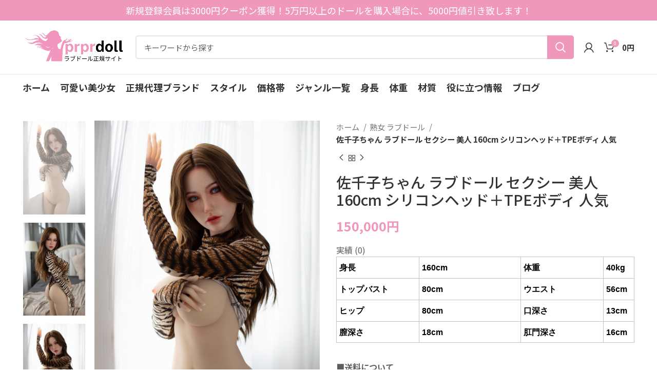

--- FILE ---
content_type: text/html; charset=UTF-8
request_url: https://www.prprdoll.com/product/%E4%BD%90%E5%8D%83%E5%AD%90%E3%81%A1%E3%82%83%E3%82%93-%E3%83%A9%E3%83%96%E3%83%89%E3%83%BC%E3%83%AB-%E3%82%BB%E3%82%AF%E3%82%B7%E3%83%BC-%E7%BE%8E%E4%BA%BA-160cm-%E3%82%B7%E3%83%AA%E3%82%B3%E3%83%B3/
body_size: 43536
content:
<!DOCTYPE html>
<html lang="ja">
<head>
<meta charset="UTF-8">
<meta name="google-site-verification" content="rcdoWpLGB26zpZqCOUFL35jONrNIa87OudYPVtp9Ks0" />
<meta name="ahrefs-site-verification" content="09c887547a0eea7f73f1cd196bb66a8073730da961fcb15538757444c12f119a">
<link rel="profile" href="https://gmpg.org/xfn/11">
<link rel="pingback" href="https://www.prprdoll.com/xmlrpc.php">
<script>window.MSInputMethodContext && document.documentMode && document.write('<script src="https://www.prprdoll.com/wp-content/themes/woodmart/js/libs/ie11CustomProperties.min.js"><\/script>');</script>
<meta name='robots' content='index, follow, max-image-preview:large, max-snippet:-1, max-video-preview:-1' />
<!-- This site is optimized with the Yoast SEO plugin v26.6 - https://yoast.com/wordpress/plugins/seo/ -->
<title>佐千子ちゃん ラブドール セクシー 美人 160cm シリコンヘッド＋TPEボディ 人気</title>
<meta name="description" content="佐千子ちゃん ラブドール セクシー 美人 160cm シリコンヘッド＋TPEボディ 人気「在庫あり」 激安通販中" />
<link rel="canonical" href="https://www.prprdoll.com/product/佐千子ちゃん-ラブドール-セクシー-美人-160cm-シリコン/" />
<meta property="og:locale" content="ja_JP" />
<meta property="og:type" content="article" />
<meta property="og:title" content="佐千子ちゃん ラブドール セクシー 美人 160cm シリコンヘッド＋TPEボディ 人気" />
<meta property="og:description" content="佐千子ちゃん ラブドール セクシー 美人 160cm シリコンヘッド＋TPEボディ 人気「在庫あり」 激安通販中" />
<meta property="og:url" content="https://www.prprdoll.com/product/佐千子ちゃん-ラブドール-セクシー-美人-160cm-シリコン/" />
<meta property="og:site_name" content="prprdoll" />
<meta property="article:publisher" content="https://www.facebook.com/profile.php?id=100092440794550" />
<meta property="article:modified_time" content="2024-11-08T01:26:00+00:00" />
<meta property="og:image" content="https://www.prprdoll.com/wp-content/uploads/2023/07/prprdollラブドール7-18-07-1.jpg" />
<meta property="og:image:width" content="1080" />
<meta property="og:image:height" content="1620" />
<meta property="og:image:type" content="image/jpeg" />
<meta name="twitter:card" content="summary_large_image" />
<meta name="twitter:site" content="@prprdolls" />
<meta name="twitter:label1" content="推定読み取り時間" />
<meta name="twitter:data1" content="2分" />
<script type="application/ld+json" class="yoast-schema-graph">{"@context":"https://schema.org","@graph":[{"@type":"WebPage","@id":"https://www.prprdoll.com/product/%e4%bd%90%e5%8d%83%e5%ad%90%e3%81%a1%e3%82%83%e3%82%93-%e3%83%a9%e3%83%96%e3%83%89%e3%83%bc%e3%83%ab-%e3%82%bb%e3%82%af%e3%82%b7%e3%83%bc-%e7%be%8e%e4%ba%ba-160cm-%e3%82%b7%e3%83%aa%e3%82%b3%e3%83%b3/","url":"https://www.prprdoll.com/product/%e4%bd%90%e5%8d%83%e5%ad%90%e3%81%a1%e3%82%83%e3%82%93-%e3%83%a9%e3%83%96%e3%83%89%e3%83%bc%e3%83%ab-%e3%82%bb%e3%82%af%e3%82%b7%e3%83%bc-%e7%be%8e%e4%ba%ba-160cm-%e3%82%b7%e3%83%aa%e3%82%b3%e3%83%b3/","name":"佐千子ちゃん ラブドール セクシー 美人 160cm シリコンヘッド＋TPEボディ 人気","isPartOf":{"@id":"https://www.prprdoll.com/#website"},"primaryImageOfPage":{"@id":"https://www.prprdoll.com/product/%e4%bd%90%e5%8d%83%e5%ad%90%e3%81%a1%e3%82%83%e3%82%93-%e3%83%a9%e3%83%96%e3%83%89%e3%83%bc%e3%83%ab-%e3%82%bb%e3%82%af%e3%82%b7%e3%83%bc-%e7%be%8e%e4%ba%ba-160cm-%e3%82%b7%e3%83%aa%e3%82%b3%e3%83%b3/#primaryimage"},"image":{"@id":"https://www.prprdoll.com/product/%e4%bd%90%e5%8d%83%e5%ad%90%e3%81%a1%e3%82%83%e3%82%93-%e3%83%a9%e3%83%96%e3%83%89%e3%83%bc%e3%83%ab-%e3%82%bb%e3%82%af%e3%82%b7%e3%83%bc-%e7%be%8e%e4%ba%ba-160cm-%e3%82%b7%e3%83%aa%e3%82%b3%e3%83%b3/#primaryimage"},"thumbnailUrl":"https://www.prprdoll.com/wp-content/uploads/2023/07/prprdollラブドール7-18-07-1.jpg","datePublished":"2023-07-18T07:49:16+00:00","dateModified":"2024-11-08T01:26:00+00:00","description":"佐千子ちゃん ラブドール セクシー 美人 160cm シリコンヘッド＋TPEボディ 人気「在庫あり」 激安通販中","breadcrumb":{"@id":"https://www.prprdoll.com/product/%e4%bd%90%e5%8d%83%e5%ad%90%e3%81%a1%e3%82%83%e3%82%93-%e3%83%a9%e3%83%96%e3%83%89%e3%83%bc%e3%83%ab-%e3%82%bb%e3%82%af%e3%82%b7%e3%83%bc-%e7%be%8e%e4%ba%ba-160cm-%e3%82%b7%e3%83%aa%e3%82%b3%e3%83%b3/#breadcrumb"},"inLanguage":"ja","potentialAction":[{"@type":"ReadAction","target":["https://www.prprdoll.com/product/%e4%bd%90%e5%8d%83%e5%ad%90%e3%81%a1%e3%82%83%e3%82%93-%e3%83%a9%e3%83%96%e3%83%89%e3%83%bc%e3%83%ab-%e3%82%bb%e3%82%af%e3%82%b7%e3%83%bc-%e7%be%8e%e4%ba%ba-160cm-%e3%82%b7%e3%83%aa%e3%82%b3%e3%83%b3/"]}]},{"@type":"ImageObject","inLanguage":"ja","@id":"https://www.prprdoll.com/product/%e4%bd%90%e5%8d%83%e5%ad%90%e3%81%a1%e3%82%83%e3%82%93-%e3%83%a9%e3%83%96%e3%83%89%e3%83%bc%e3%83%ab-%e3%82%bb%e3%82%af%e3%82%b7%e3%83%bc-%e7%be%8e%e4%ba%ba-160cm-%e3%82%b7%e3%83%aa%e3%82%b3%e3%83%b3/#primaryimage","url":"https://www.prprdoll.com/wp-content/uploads/2023/07/prprdollラブドール7-18-07-1.jpg","contentUrl":"https://www.prprdoll.com/wp-content/uploads/2023/07/prprdollラブドール7-18-07-1.jpg","width":1080,"height":1620},{"@type":"BreadcrumbList","@id":"https://www.prprdoll.com/product/%e4%bd%90%e5%8d%83%e5%ad%90%e3%81%a1%e3%82%83%e3%82%93-%e3%83%a9%e3%83%96%e3%83%89%e3%83%bc%e3%83%ab-%e3%82%bb%e3%82%af%e3%82%b7%e3%83%bc-%e7%be%8e%e4%ba%ba-160cm-%e3%82%b7%e3%83%aa%e3%82%b3%e3%83%b3/#breadcrumb","itemListElement":[{"@type":"ListItem","position":1,"name":"Home","item":"https://www.prprdoll.com/"},{"@type":"ListItem","position":2,"name":"ラブドール 通販","item":"https://www.prprdoll.com/shop/"},{"@type":"ListItem","position":3,"name":"佐千子ちゃん ラブドール セクシー 美人 160cm シリコンヘッド＋TPEボディ 人気"}]},{"@type":"WebSite","@id":"https://www.prprdoll.com/#website","url":"https://www.prprdoll.com/","name":"prprdoll","description":"","publisher":{"@id":"https://www.prprdoll.com/#organization"},"potentialAction":[{"@type":"SearchAction","target":{"@type":"EntryPoint","urlTemplate":"https://www.prprdoll.com/?s={search_term_string}"},"query-input":{"@type":"PropertyValueSpecification","valueRequired":true,"valueName":"search_term_string"}}],"inLanguage":"ja"},{"@type":"Organization","@id":"https://www.prprdoll.com/#organization","name":"prprdoll","alternateName":"prprdoll","url":"https://www.prprdoll.com/","logo":{"@type":"ImageObject","inLanguage":"ja","@id":"https://www.prprdoll.com/#/schema/logo/image/","url":"https://www.prprdoll.com/wp-content/uploads/2023/05/prprdoll-logo-23-5-18-1.png","contentUrl":"https://www.prprdoll.com/wp-content/uploads/2023/05/prprdoll-logo-23-5-18-1.png","width":625,"height":250,"caption":"prprdoll"},"image":{"@id":"https://www.prprdoll.com/#/schema/logo/image/"},"sameAs":["https://www.facebook.com/profile.php?id=100092440794550","https://x.com/prprdolls"]}]}</script>
<!-- / Yoast SEO plugin. -->
<link rel='dns-prefetch' href='//www.googletagmanager.com' />
<link rel='dns-prefetch' href='//fonts.googleapis.com' />
<link rel='dns-prefetch' href='//hcaptcha.com' />
<link rel="alternate" type="application/rss+xml" title="prprdoll &raquo; コメントフィード" href="https://www.prprdoll.com/comments/feed/" />
<link rel="alternate" title="oEmbed (JSON)" type="application/json+oembed" href="https://www.prprdoll.com/wp-json/oembed/1.0/embed?url=https%3A%2F%2Fwww.prprdoll.com%2Fproduct%2F%25e4%25bd%2590%25e5%258d%2583%25e5%25ad%2590%25e3%2581%25a1%25e3%2582%2583%25e3%2582%2593-%25e3%2583%25a9%25e3%2583%2596%25e3%2583%2589%25e3%2583%25bc%25e3%2583%25ab-%25e3%2582%25bb%25e3%2582%25af%25e3%2582%25b7%25e3%2583%25bc-%25e7%25be%258e%25e4%25ba%25ba-160cm-%25e3%2582%25b7%25e3%2583%25aa%25e3%2582%25b3%25e3%2583%25b3%2F" />
<link rel="alternate" title="oEmbed (XML)" type="text/xml+oembed" href="https://www.prprdoll.com/wp-json/oembed/1.0/embed?url=https%3A%2F%2Fwww.prprdoll.com%2Fproduct%2F%25e4%25bd%2590%25e5%258d%2583%25e5%25ad%2590%25e3%2581%25a1%25e3%2582%2583%25e3%2582%2593-%25e3%2583%25a9%25e3%2583%2596%25e3%2583%2589%25e3%2583%25bc%25e3%2583%25ab-%25e3%2582%25bb%25e3%2582%25af%25e3%2582%25b7%25e3%2583%25bc-%25e7%25be%258e%25e4%25ba%25ba-160cm-%25e3%2582%25b7%25e3%2583%25aa%25e3%2582%25b3%25e3%2583%25b3%2F&#038;format=xml" />
<style id='wp-img-auto-sizes-contain-inline-css' type='text/css'>
img:is([sizes=auto i],[sizes^="auto," i]){contain-intrinsic-size:3000px 1500px}
/*# sourceURL=wp-img-auto-sizes-contain-inline-css */
</style>
<!-- <link rel='stylesheet' id='themecomplete-epo-css' href='https://www.prprdoll.com/wp-content/plugins/woocommerce-tm-extra-product-options/assets/css/epo.min.css?ver=5.0.12.8' type='text/css' media='all' /> -->
<link rel="stylesheet" type="text/css" href="//www.prprdoll.com/wp-content/cache/wpfc-minified/d32jumgl/612w4.css" media="all"/>
<style id='wp-block-library-inline-css' type='text/css'>
:root{--wp-block-synced-color:#7a00df;--wp-block-synced-color--rgb:122,0,223;--wp-bound-block-color:var(--wp-block-synced-color);--wp-editor-canvas-background:#ddd;--wp-admin-theme-color:#007cba;--wp-admin-theme-color--rgb:0,124,186;--wp-admin-theme-color-darker-10:#006ba1;--wp-admin-theme-color-darker-10--rgb:0,107,160.5;--wp-admin-theme-color-darker-20:#005a87;--wp-admin-theme-color-darker-20--rgb:0,90,135;--wp-admin-border-width-focus:2px}@media (min-resolution:192dpi){:root{--wp-admin-border-width-focus:1.5px}}.wp-element-button{cursor:pointer}:root .has-very-light-gray-background-color{background-color:#eee}:root .has-very-dark-gray-background-color{background-color:#313131}:root .has-very-light-gray-color{color:#eee}:root .has-very-dark-gray-color{color:#313131}:root .has-vivid-green-cyan-to-vivid-cyan-blue-gradient-background{background:linear-gradient(135deg,#00d084,#0693e3)}:root .has-purple-crush-gradient-background{background:linear-gradient(135deg,#34e2e4,#4721fb 50%,#ab1dfe)}:root .has-hazy-dawn-gradient-background{background:linear-gradient(135deg,#faaca8,#dad0ec)}:root .has-subdued-olive-gradient-background{background:linear-gradient(135deg,#fafae1,#67a671)}:root .has-atomic-cream-gradient-background{background:linear-gradient(135deg,#fdd79a,#004a59)}:root .has-nightshade-gradient-background{background:linear-gradient(135deg,#330968,#31cdcf)}:root .has-midnight-gradient-background{background:linear-gradient(135deg,#020381,#2874fc)}:root{--wp--preset--font-size--normal:16px;--wp--preset--font-size--huge:42px}.has-regular-font-size{font-size:1em}.has-larger-font-size{font-size:2.625em}.has-normal-font-size{font-size:var(--wp--preset--font-size--normal)}.has-huge-font-size{font-size:var(--wp--preset--font-size--huge)}.has-text-align-center{text-align:center}.has-text-align-left{text-align:left}.has-text-align-right{text-align:right}.has-fit-text{white-space:nowrap!important}#end-resizable-editor-section{display:none}.aligncenter{clear:both}.items-justified-left{justify-content:flex-start}.items-justified-center{justify-content:center}.items-justified-right{justify-content:flex-end}.items-justified-space-between{justify-content:space-between}.screen-reader-text{border:0;clip-path:inset(50%);height:1px;margin:-1px;overflow:hidden;padding:0;position:absolute;width:1px;word-wrap:normal!important}.screen-reader-text:focus{background-color:#ddd;clip-path:none;color:#444;display:block;font-size:1em;height:auto;left:5px;line-height:normal;padding:15px 23px 14px;text-decoration:none;top:5px;width:auto;z-index:100000}html :where(.has-border-color){border-style:solid}html :where([style*=border-top-color]){border-top-style:solid}html :where([style*=border-right-color]){border-right-style:solid}html :where([style*=border-bottom-color]){border-bottom-style:solid}html :where([style*=border-left-color]){border-left-style:solid}html :where([style*=border-width]){border-style:solid}html :where([style*=border-top-width]){border-top-style:solid}html :where([style*=border-right-width]){border-right-style:solid}html :where([style*=border-bottom-width]){border-bottom-style:solid}html :where([style*=border-left-width]){border-left-style:solid}html :where(img[class*=wp-image-]){height:auto;max-width:100%}:where(figure){margin:0 0 1em}html :where(.is-position-sticky){--wp-admin--admin-bar--position-offset:var(--wp-admin--admin-bar--height,0px)}@media screen and (max-width:600px){html :where(.is-position-sticky){--wp-admin--admin-bar--position-offset:0px}}
/*# sourceURL=wp-block-library-inline-css */
</style><!-- <link rel='stylesheet' id='wc-blocks-style-css' href='https://www.prprdoll.com/wp-content/plugins/woocommerce/assets/client/blocks/wc-blocks.css?ver=wc-10.4.3' type='text/css' media='all' /> -->
<link rel="stylesheet" type="text/css" href="//www.prprdoll.com/wp-content/cache/wpfc-minified/9h7cpq8j/612vt.css" media="all"/>
<style id='global-styles-inline-css' type='text/css'>
:root{--wp--preset--aspect-ratio--square: 1;--wp--preset--aspect-ratio--4-3: 4/3;--wp--preset--aspect-ratio--3-4: 3/4;--wp--preset--aspect-ratio--3-2: 3/2;--wp--preset--aspect-ratio--2-3: 2/3;--wp--preset--aspect-ratio--16-9: 16/9;--wp--preset--aspect-ratio--9-16: 9/16;--wp--preset--color--black: #000000;--wp--preset--color--cyan-bluish-gray: #abb8c3;--wp--preset--color--white: #ffffff;--wp--preset--color--pale-pink: #f78da7;--wp--preset--color--vivid-red: #cf2e2e;--wp--preset--color--luminous-vivid-orange: #ff6900;--wp--preset--color--luminous-vivid-amber: #fcb900;--wp--preset--color--light-green-cyan: #7bdcb5;--wp--preset--color--vivid-green-cyan: #00d084;--wp--preset--color--pale-cyan-blue: #8ed1fc;--wp--preset--color--vivid-cyan-blue: #0693e3;--wp--preset--color--vivid-purple: #9b51e0;--wp--preset--gradient--vivid-cyan-blue-to-vivid-purple: linear-gradient(135deg,rgb(6,147,227) 0%,rgb(155,81,224) 100%);--wp--preset--gradient--light-green-cyan-to-vivid-green-cyan: linear-gradient(135deg,rgb(122,220,180) 0%,rgb(0,208,130) 100%);--wp--preset--gradient--luminous-vivid-amber-to-luminous-vivid-orange: linear-gradient(135deg,rgb(252,185,0) 0%,rgb(255,105,0) 100%);--wp--preset--gradient--luminous-vivid-orange-to-vivid-red: linear-gradient(135deg,rgb(255,105,0) 0%,rgb(207,46,46) 100%);--wp--preset--gradient--very-light-gray-to-cyan-bluish-gray: linear-gradient(135deg,rgb(238,238,238) 0%,rgb(169,184,195) 100%);--wp--preset--gradient--cool-to-warm-spectrum: linear-gradient(135deg,rgb(74,234,220) 0%,rgb(151,120,209) 20%,rgb(207,42,186) 40%,rgb(238,44,130) 60%,rgb(251,105,98) 80%,rgb(254,248,76) 100%);--wp--preset--gradient--blush-light-purple: linear-gradient(135deg,rgb(255,206,236) 0%,rgb(152,150,240) 100%);--wp--preset--gradient--blush-bordeaux: linear-gradient(135deg,rgb(254,205,165) 0%,rgb(254,45,45) 50%,rgb(107,0,62) 100%);--wp--preset--gradient--luminous-dusk: linear-gradient(135deg,rgb(255,203,112) 0%,rgb(199,81,192) 50%,rgb(65,88,208) 100%);--wp--preset--gradient--pale-ocean: linear-gradient(135deg,rgb(255,245,203) 0%,rgb(182,227,212) 50%,rgb(51,167,181) 100%);--wp--preset--gradient--electric-grass: linear-gradient(135deg,rgb(202,248,128) 0%,rgb(113,206,126) 100%);--wp--preset--gradient--midnight: linear-gradient(135deg,rgb(2,3,129) 0%,rgb(40,116,252) 100%);--wp--preset--font-size--small: 13px;--wp--preset--font-size--medium: 20px;--wp--preset--font-size--large: 36px;--wp--preset--font-size--x-large: 42px;--wp--preset--spacing--20: 0.44rem;--wp--preset--spacing--30: 0.67rem;--wp--preset--spacing--40: 1rem;--wp--preset--spacing--50: 1.5rem;--wp--preset--spacing--60: 2.25rem;--wp--preset--spacing--70: 3.38rem;--wp--preset--spacing--80: 5.06rem;--wp--preset--shadow--natural: 6px 6px 9px rgba(0, 0, 0, 0.2);--wp--preset--shadow--deep: 12px 12px 50px rgba(0, 0, 0, 0.4);--wp--preset--shadow--sharp: 6px 6px 0px rgba(0, 0, 0, 0.2);--wp--preset--shadow--outlined: 6px 6px 0px -3px rgb(255, 255, 255), 6px 6px rgb(0, 0, 0);--wp--preset--shadow--crisp: 6px 6px 0px rgb(0, 0, 0);}:where(.is-layout-flex){gap: 0.5em;}:where(.is-layout-grid){gap: 0.5em;}body .is-layout-flex{display: flex;}.is-layout-flex{flex-wrap: wrap;align-items: center;}.is-layout-flex > :is(*, div){margin: 0;}body .is-layout-grid{display: grid;}.is-layout-grid > :is(*, div){margin: 0;}:where(.wp-block-columns.is-layout-flex){gap: 2em;}:where(.wp-block-columns.is-layout-grid){gap: 2em;}:where(.wp-block-post-template.is-layout-flex){gap: 1.25em;}:where(.wp-block-post-template.is-layout-grid){gap: 1.25em;}.has-black-color{color: var(--wp--preset--color--black) !important;}.has-cyan-bluish-gray-color{color: var(--wp--preset--color--cyan-bluish-gray) !important;}.has-white-color{color: var(--wp--preset--color--white) !important;}.has-pale-pink-color{color: var(--wp--preset--color--pale-pink) !important;}.has-vivid-red-color{color: var(--wp--preset--color--vivid-red) !important;}.has-luminous-vivid-orange-color{color: var(--wp--preset--color--luminous-vivid-orange) !important;}.has-luminous-vivid-amber-color{color: var(--wp--preset--color--luminous-vivid-amber) !important;}.has-light-green-cyan-color{color: var(--wp--preset--color--light-green-cyan) !important;}.has-vivid-green-cyan-color{color: var(--wp--preset--color--vivid-green-cyan) !important;}.has-pale-cyan-blue-color{color: var(--wp--preset--color--pale-cyan-blue) !important;}.has-vivid-cyan-blue-color{color: var(--wp--preset--color--vivid-cyan-blue) !important;}.has-vivid-purple-color{color: var(--wp--preset--color--vivid-purple) !important;}.has-black-background-color{background-color: var(--wp--preset--color--black) !important;}.has-cyan-bluish-gray-background-color{background-color: var(--wp--preset--color--cyan-bluish-gray) !important;}.has-white-background-color{background-color: var(--wp--preset--color--white) !important;}.has-pale-pink-background-color{background-color: var(--wp--preset--color--pale-pink) !important;}.has-vivid-red-background-color{background-color: var(--wp--preset--color--vivid-red) !important;}.has-luminous-vivid-orange-background-color{background-color: var(--wp--preset--color--luminous-vivid-orange) !important;}.has-luminous-vivid-amber-background-color{background-color: var(--wp--preset--color--luminous-vivid-amber) !important;}.has-light-green-cyan-background-color{background-color: var(--wp--preset--color--light-green-cyan) !important;}.has-vivid-green-cyan-background-color{background-color: var(--wp--preset--color--vivid-green-cyan) !important;}.has-pale-cyan-blue-background-color{background-color: var(--wp--preset--color--pale-cyan-blue) !important;}.has-vivid-cyan-blue-background-color{background-color: var(--wp--preset--color--vivid-cyan-blue) !important;}.has-vivid-purple-background-color{background-color: var(--wp--preset--color--vivid-purple) !important;}.has-black-border-color{border-color: var(--wp--preset--color--black) !important;}.has-cyan-bluish-gray-border-color{border-color: var(--wp--preset--color--cyan-bluish-gray) !important;}.has-white-border-color{border-color: var(--wp--preset--color--white) !important;}.has-pale-pink-border-color{border-color: var(--wp--preset--color--pale-pink) !important;}.has-vivid-red-border-color{border-color: var(--wp--preset--color--vivid-red) !important;}.has-luminous-vivid-orange-border-color{border-color: var(--wp--preset--color--luminous-vivid-orange) !important;}.has-luminous-vivid-amber-border-color{border-color: var(--wp--preset--color--luminous-vivid-amber) !important;}.has-light-green-cyan-border-color{border-color: var(--wp--preset--color--light-green-cyan) !important;}.has-vivid-green-cyan-border-color{border-color: var(--wp--preset--color--vivid-green-cyan) !important;}.has-pale-cyan-blue-border-color{border-color: var(--wp--preset--color--pale-cyan-blue) !important;}.has-vivid-cyan-blue-border-color{border-color: var(--wp--preset--color--vivid-cyan-blue) !important;}.has-vivid-purple-border-color{border-color: var(--wp--preset--color--vivid-purple) !important;}.has-vivid-cyan-blue-to-vivid-purple-gradient-background{background: var(--wp--preset--gradient--vivid-cyan-blue-to-vivid-purple) !important;}.has-light-green-cyan-to-vivid-green-cyan-gradient-background{background: var(--wp--preset--gradient--light-green-cyan-to-vivid-green-cyan) !important;}.has-luminous-vivid-amber-to-luminous-vivid-orange-gradient-background{background: var(--wp--preset--gradient--luminous-vivid-amber-to-luminous-vivid-orange) !important;}.has-luminous-vivid-orange-to-vivid-red-gradient-background{background: var(--wp--preset--gradient--luminous-vivid-orange-to-vivid-red) !important;}.has-very-light-gray-to-cyan-bluish-gray-gradient-background{background: var(--wp--preset--gradient--very-light-gray-to-cyan-bluish-gray) !important;}.has-cool-to-warm-spectrum-gradient-background{background: var(--wp--preset--gradient--cool-to-warm-spectrum) !important;}.has-blush-light-purple-gradient-background{background: var(--wp--preset--gradient--blush-light-purple) !important;}.has-blush-bordeaux-gradient-background{background: var(--wp--preset--gradient--blush-bordeaux) !important;}.has-luminous-dusk-gradient-background{background: var(--wp--preset--gradient--luminous-dusk) !important;}.has-pale-ocean-gradient-background{background: var(--wp--preset--gradient--pale-ocean) !important;}.has-electric-grass-gradient-background{background: var(--wp--preset--gradient--electric-grass) !important;}.has-midnight-gradient-background{background: var(--wp--preset--gradient--midnight) !important;}.has-small-font-size{font-size: var(--wp--preset--font-size--small) !important;}.has-medium-font-size{font-size: var(--wp--preset--font-size--medium) !important;}.has-large-font-size{font-size: var(--wp--preset--font-size--large) !important;}.has-x-large-font-size{font-size: var(--wp--preset--font-size--x-large) !important;}
/*# sourceURL=global-styles-inline-css */
</style>
<style id='classic-theme-styles-inline-css' type='text/css'>
/*! This file is auto-generated */
.wp-block-button__link{color:#fff;background-color:#32373c;border-radius:9999px;box-shadow:none;text-decoration:none;padding:calc(.667em + 2px) calc(1.333em + 2px);font-size:1.125em}.wp-block-file__button{background:#32373c;color:#fff;text-decoration:none}
/*# sourceURL=/wp-includes/css/classic-themes.min.css */
</style>
<style id='woocommerce-inline-inline-css' type='text/css'>
.woocommerce form .form-row .required { visibility: visible; }
/*# sourceURL=woocommerce-inline-inline-css */
</style>
<!-- <link rel='stylesheet' id='js_composer_front-css' href='https://www.prprdoll.com/wp-content/plugins/js_composer/assets/css/js_composer.min.css?ver=7.7.2' type='text/css' media='all' /> -->
<!-- <link rel='stylesheet' id='bootstrap-css' href='https://www.prprdoll.com/wp-content/themes/woodmart/css/bootstrap-light.min.css?ver=7.0.3' type='text/css' media='all' /> -->
<!-- <link rel='stylesheet' id='woodmart-style-css' href='https://www.prprdoll.com/wp-content/themes/woodmart/css/parts/base.min.css?ver=7.0.3' type='text/css' media='all' /> -->
<!-- <link rel='stylesheet' id='wd-wp-gutenberg-css' href='https://www.prprdoll.com/wp-content/themes/woodmart/css/parts/wp-gutenberg.min.css?ver=7.0.3' type='text/css' media='all' /> -->
<!-- <link rel='stylesheet' id='wd-wpcf7-css' href='https://www.prprdoll.com/wp-content/themes/woodmart/css/parts/int-wpcf7.min.css?ver=7.0.3' type='text/css' media='all' /> -->
<!-- <link rel='stylesheet' id='wd-base-deprecated-css' href='https://www.prprdoll.com/wp-content/themes/woodmart/css/parts/base-deprecated.min.css?ver=7.0.3' type='text/css' media='all' /> -->
<!-- <link rel='stylesheet' id='wd-wpbakery-base-css' href='https://www.prprdoll.com/wp-content/themes/woodmart/css/parts/int-wpb-base.min.css?ver=7.0.3' type='text/css' media='all' /> -->
<!-- <link rel='stylesheet' id='wd-wpbakery-base-deprecated-css' href='https://www.prprdoll.com/wp-content/themes/woodmart/css/parts/int-wpb-base-deprecated.min.css?ver=7.0.3' type='text/css' media='all' /> -->
<!-- <link rel='stylesheet' id='wd-woocommerce-base-css' href='https://www.prprdoll.com/wp-content/themes/woodmart/css/parts/woocommerce-base.min.css?ver=7.0.3' type='text/css' media='all' /> -->
<!-- <link rel='stylesheet' id='wd-mod-star-rating-css' href='https://www.prprdoll.com/wp-content/themes/woodmart/css/parts/mod-star-rating.min.css?ver=7.0.3' type='text/css' media='all' /> -->
<!-- <link rel='stylesheet' id='wd-woo-el-track-order-css' href='https://www.prprdoll.com/wp-content/themes/woodmart/css/parts/woo-el-track-order.min.css?ver=7.0.3' type='text/css' media='all' /> -->
<!-- <link rel='stylesheet' id='wd-woo-gutenberg-css' href='https://www.prprdoll.com/wp-content/themes/woodmart/css/parts/woo-gutenberg.min.css?ver=7.0.3' type='text/css' media='all' /> -->
<!-- <link rel='stylesheet' id='wd-woo-mod-quantity-css' href='https://www.prprdoll.com/wp-content/themes/woodmart/css/parts/woo-mod-quantity.min.css?ver=7.0.3' type='text/css' media='all' /> -->
<!-- <link rel='stylesheet' id='wd-woo-single-prod-el-base-css' href='https://www.prprdoll.com/wp-content/themes/woodmart/css/parts/woo-single-prod-el-base.min.css?ver=7.0.3' type='text/css' media='all' /> -->
<!-- <link rel='stylesheet' id='wd-woo-mod-stock-status-css' href='https://www.prprdoll.com/wp-content/themes/woodmart/css/parts/woo-mod-stock-status.min.css?ver=7.0.3' type='text/css' media='all' /> -->
<!-- <link rel='stylesheet' id='wd-woo-mod-shop-attributes-css' href='https://www.prprdoll.com/wp-content/themes/woodmart/css/parts/woo-mod-shop-attributes.min.css?ver=7.0.3' type='text/css' media='all' /> -->
<!-- <link rel='stylesheet' id='child-style-css' href='https://www.prprdoll.com/wp-content/themes/woodmart-child/style.css?ver=7.0.3' type='text/css' media='all' /> -->
<!-- <link rel='stylesheet' id='xts-style-default_header-css' href='https://www.prprdoll.com/wp-content/uploads/2023/11/xts-default_header-1699439303.css?ver=7.0.3' type='text/css' media='all' /> -->
<!-- <link rel='stylesheet' id='xts-style-theme_settings_default-css' href='https://www.prprdoll.com/wp-content/uploads/2026/01/xts-theme_settings_default-1768747731.css?ver=7.0.3' type='text/css' media='all' /> -->
<link rel="stylesheet" type="text/css" href="//www.prprdoll.com/wp-content/cache/wpfc-minified/1mv2f26m/dr38q.css" media="all"/>
<link rel='stylesheet' id='xts-google-fonts-css' href='https://fonts.googleapis.com/css?family=Noto+Sans+JP%3A400%2C700%2C100%2C500&#038;ver=7.0.3' type='text/css' media='all' />
<style id='themecomplete-extra-css-inline-css' type='text/css'>
.tm-extra-product-options .tmcp-field-wrap.tc-active .tc-label-wrap img.radio_image.round, .tm-extra-product-options .tmcp-field-wrap.tc-active .tc-label-wrap img.checkbox_image.round, .tm-extra-product-options .tmcp-field-wrap.tc-active .tc-label-wrap .tmhexcolorimage.radio_image.round, .tm-extra-product-options .tmcp-field-wrap.tc-active .tc-label-wrap .tmhexcolorimage.checkbox_image.round{
border: 2px solid #a81989 !important;
}
/*# sourceURL=themecomplete-extra-css-inline-css */
</style>
<!-- <link rel='stylesheet' id='mediaelementjs-styles-css' href='https://www.prprdoll.com/wp-content/plugins/media-element-html5-video-and-audio-player/mediaelement/v4/mediaelementplayer.min.css?ver=6.9' type='text/css' media='all' /> -->
<!-- <link rel='stylesheet' id='mediaelementjs-styles-legacy-css' href='https://www.prprdoll.com/wp-content/plugins/media-element-html5-video-and-audio-player/mediaelement/v4/mediaelementplayer-legacy.min.css?ver=6.9' type='text/css' media='all' /> -->
<link rel="stylesheet" type="text/css" href="//www.prprdoll.com/wp-content/cache/wpfc-minified/k9c68wfe/612vt.css" media="all"/>
<script type="text/template" id="tmpl-variation-template">
<div class="woocommerce-variation-description">{{{ data.variation.variation_description }}}</div>
<div class="woocommerce-variation-price">{{{ data.variation.price_html }}}</div>
<div class="woocommerce-variation-availability">{{{ data.variation.availability_html }}}</div>
</script>
<script type="text/template" id="tmpl-unavailable-variation-template">
<p role="alert">この商品は対応しておりません。異なる組み合わせを選択してください。</p>
</script>
<script src='//www.prprdoll.com/wp-content/cache/wpfc-minified/fqe473bq/612w4.js' type="text/javascript"></script>
<!-- <script type="text/javascript" src="https://www.prprdoll.com/wp-includes/js/jquery/jquery.min.js?ver=3.7.1" id="jquery-core-js"></script> -->
<!-- <script type="text/javascript" src="https://www.prprdoll.com/wp-includes/js/jquery/jquery-migrate.min.js?ver=3.4.1" id="jquery-migrate-js"></script> -->
<!-- <script type="text/javascript" src="https://www.prprdoll.com/wp-includes/js/underscore.min.js?ver=1.13.7" id="underscore-js"></script> -->
<script type="text/javascript" id="wp-util-js-extra">
/* <![CDATA[ */
var _wpUtilSettings = {"ajax":{"url":"/wp-admin/admin-ajax.php"}};
//# sourceURL=wp-util-js-extra
/* ]]> */
</script>
<script src='//www.prprdoll.com/wp-content/cache/wpfc-minified/mc1maaua/612w4.js' type="text/javascript"></script>
<!-- <script type="text/javascript" src="https://www.prprdoll.com/wp-includes/js/wp-util.min.js?ver=6.9" id="wp-util-js"></script> -->
<!-- <script type="text/javascript" src="https://www.prprdoll.com/wp-content/plugins/woocommerce/assets/js/jquery-blockui/jquery.blockUI.min.js?ver=2.7.0-wc.10.4.3" id="wc-jquery-blockui-js" data-wp-strategy="defer"></script> -->
<script type="text/javascript" id="wc-add-to-cart-js-extra">
/* <![CDATA[ */
var wc_add_to_cart_params = {"ajax_url":"/wp-admin/admin-ajax.php","wc_ajax_url":"/?wc-ajax=%%endpoint%%","i18n_view_cart":"\u304a\u8cb7\u3044\u7269\u30ab\u30b4\u3092\u8868\u793a","cart_url":"https://www.prprdoll.com/cart/","is_cart":"","cart_redirect_after_add":"no"};
//# sourceURL=wc-add-to-cart-js-extra
/* ]]> */
</script>
<script src='//www.prprdoll.com/wp-content/cache/wpfc-minified/fsayrv95/612w4.js' type="text/javascript"></script>
<!-- <script type="text/javascript" src="https://www.prprdoll.com/wp-content/plugins/woocommerce/assets/js/frontend/add-to-cart.min.js?ver=10.4.3" id="wc-add-to-cart-js" data-wp-strategy="defer"></script> -->
<!-- <script type="text/javascript" src="https://www.prprdoll.com/wp-content/plugins/woocommerce/assets/js/zoom/jquery.zoom.min.js?ver=1.7.21-wc.10.4.3" id="wc-zoom-js" defer="defer" data-wp-strategy="defer"></script> -->
<script type="text/javascript" id="wc-single-product-js-extra">
/* <![CDATA[ */
var wc_single_product_params = {"i18n_required_rating_text":"\u8a55\u4fa1\u3092\u9078\u629e\u3057\u3066\u304f\u3060\u3055\u3044","i18n_rating_options":["1\u3064\u661f (\u6700\u9ad8\u8a55\u4fa1: 5\u3064\u661f)","2\u3064\u661f (\u6700\u9ad8\u8a55\u4fa1: 5\u3064\u661f)","3\u3064\u661f (\u6700\u9ad8\u8a55\u4fa1: 5\u3064\u661f)","4\u3064\u661f (\u6700\u9ad8\u8a55\u4fa1: 5\u3064\u661f)","5\u3064\u661f (\u6700\u9ad8\u8a55\u4fa1: 5\u3064\u661f)"],"i18n_product_gallery_trigger_text":"\u30d5\u30eb\u30b9\u30af\u30ea\u30fc\u30f3\u753b\u50cf\u30ae\u30e3\u30e9\u30ea\u30fc\u3092\u8868\u793a","review_rating_required":"yes","flexslider":{"rtl":false,"animation":"slide","smoothHeight":true,"directionNav":false,"controlNav":"thumbnails","slideshow":false,"animationSpeed":500,"animationLoop":false,"allowOneSlide":false},"zoom_enabled":"","zoom_options":[],"photoswipe_enabled":"","photoswipe_options":{"shareEl":false,"closeOnScroll":false,"history":false,"hideAnimationDuration":0,"showAnimationDuration":0},"flexslider_enabled":""};
//# sourceURL=wc-single-product-js-extra
/* ]]> */
</script>
<script src='//www.prprdoll.com/wp-content/cache/wpfc-minified/1rqto3kp/612w4.js' type="text/javascript"></script>
<!-- <script type="text/javascript" src="https://www.prprdoll.com/wp-content/plugins/woocommerce/assets/js/frontend/single-product.min.js?ver=10.4.3" id="wc-single-product-js" defer="defer" data-wp-strategy="defer"></script> -->
<!-- <script type="text/javascript" src="https://www.prprdoll.com/wp-content/plugins/woocommerce/assets/js/js-cookie/js.cookie.min.js?ver=2.1.4-wc.10.4.3" id="wc-js-cookie-js" defer="defer" data-wp-strategy="defer"></script> -->
<script type="text/javascript" id="woocommerce-js-extra">
/* <![CDATA[ */
var woocommerce_params = {"ajax_url":"/wp-admin/admin-ajax.php","wc_ajax_url":"/?wc-ajax=%%endpoint%%","i18n_password_show":"\u30d1\u30b9\u30ef\u30fc\u30c9\u3092\u8868\u793a","i18n_password_hide":"\u30d1\u30b9\u30ef\u30fc\u30c9\u3092\u96a0\u3059"};
//# sourceURL=woocommerce-js-extra
/* ]]> */
</script>
<script src='//www.prprdoll.com/wp-content/cache/wpfc-minified/fp7o3rfx/612w4.js' type="text/javascript"></script>
<!-- <script type="text/javascript" src="https://www.prprdoll.com/wp-content/plugins/woocommerce/assets/js/frontend/woocommerce.min.js?ver=10.4.3" id="woocommerce-js" defer="defer" data-wp-strategy="defer"></script> -->
<!-- <script type="text/javascript" src="https://www.prprdoll.com/wp-content/plugins/js_composer/assets/js/vendors/woocommerce-add-to-cart.js?ver=7.7.2" id="vc_woocommerce-add-to-cart-js-js"></script> -->
<!-- Site Kit によって追加された Google タグ（gtag.js）スニペット -->
<!-- Google アナリティクス スニペット (Site Kit が追加) -->
<script type="text/javascript" src="https://www.googletagmanager.com/gtag/js?id=G-XPPRMLCT63" id="google_gtagjs-js" async></script>
<script type="text/javascript" id="google_gtagjs-js-after">
/* <![CDATA[ */
window.dataLayer = window.dataLayer || [];function gtag(){dataLayer.push(arguments);}
gtag("set","linker",{"domains":["www.prprdoll.com"]});
gtag("js", new Date());
gtag("set", "developer_id.dZTNiMT", true);
gtag("config", "G-XPPRMLCT63");
//# sourceURL=google_gtagjs-js-after
/* ]]> */
</script>
<script src='//www.prprdoll.com/wp-content/cache/wpfc-minified/95vufe0g/612w4.js' type="text/javascript"></script>
<!-- <script type="text/javascript" src="https://www.prprdoll.com/wp-content/themes/woodmart/js/libs/device.min.js?ver=7.0.3" id="wd-device-library-js"></script> -->
<!-- <script type="text/javascript" src="https://www.prprdoll.com/wp-content/plugins/media-element-html5-video-and-audio-player/mediaelement/v4/mediaelement-and-player.min.js?ver=4.2.8" id="mediaelementjs-scripts-js"></script> -->
<script></script><link rel="https://api.w.org/" href="https://www.prprdoll.com/wp-json/" /><link rel="alternate" title="JSON" type="application/json" href="https://www.prprdoll.com/wp-json/wp/v2/product/7794" /><link rel="EditURI" type="application/rsd+xml" title="RSD" href="https://www.prprdoll.com/xmlrpc.php?rsd" />
<meta name="generator" content="WordPress 6.9" />
<meta name="generator" content="WooCommerce 10.4.3" />
<link rel='shortlink' href='https://www.prprdoll.com/?p=7794' />
<meta name="generator" content="Site Kit by Google 1.168.0" /><style>
.h-captcha{position:relative;display:block;margin-bottom:2rem;padding:0;clear:both}.h-captcha[data-size="normal"]{width:302px;height:76px}.h-captcha[data-size="compact"]{width:158px;height:138px}.h-captcha[data-size="invisible"]{display:none}.h-captcha iframe{z-index:1}.h-captcha::before{content:"";display:block;position:absolute;top:0;left:0;background:url(https://www.prprdoll.com/wp-content/plugins/hcaptcha-for-forms-and-more/assets/images/hcaptcha-div-logo.svg) no-repeat;border:1px solid #fff0;border-radius:4px;box-sizing:border-box}.h-captcha::after{content:"The hCaptcha loading is delayed until user interaction.";font-family:-apple-system,system-ui,BlinkMacSystemFont,"Segoe UI",Roboto,Oxygen,Ubuntu,"Helvetica Neue",Arial,sans-serif;font-size:10px;font-weight:500;position:absolute;top:0;bottom:0;left:0;right:0;box-sizing:border-box;color:#bf1722;opacity:0}.h-captcha:not(:has(iframe))::after{animation:hcap-msg-fade-in .3s ease forwards;animation-delay:2s}.h-captcha:has(iframe)::after{animation:none;opacity:0}@keyframes hcap-msg-fade-in{to{opacity:1}}.h-captcha[data-size="normal"]::before{width:302px;height:76px;background-position:93.8% 28%}.h-captcha[data-size="normal"]::after{width:302px;height:76px;display:flex;flex-wrap:wrap;align-content:center;line-height:normal;padding:0 75px 0 10px}.h-captcha[data-size="compact"]::before{width:158px;height:138px;background-position:49.9% 78.8%}.h-captcha[data-size="compact"]::after{width:158px;height:138px;text-align:center;line-height:normal;padding:24px 10px 10px 10px}.h-captcha[data-theme="light"]::before,body.is-light-theme .h-captcha[data-theme="auto"]::before,.h-captcha[data-theme="auto"]::before{background-color:#fafafa;border:1px solid #e0e0e0}.h-captcha[data-theme="dark"]::before,body.is-dark-theme .h-captcha[data-theme="auto"]::before,html.wp-dark-mode-active .h-captcha[data-theme="auto"]::before,html.drdt-dark-mode .h-captcha[data-theme="auto"]::before{background-image:url(https://www.prprdoll.com/wp-content/plugins/hcaptcha-for-forms-and-more/assets/images/hcaptcha-div-logo-white.svg);background-repeat:no-repeat;background-color:#333;border:1px solid #f5f5f5}@media (prefers-color-scheme:dark){.h-captcha[data-theme="auto"]::before{background-image:url(https://www.prprdoll.com/wp-content/plugins/hcaptcha-for-forms-and-more/assets/images/hcaptcha-div-logo-white.svg);background-repeat:no-repeat;background-color:#333;border:1px solid #f5f5f5}}.h-captcha[data-theme="custom"]::before{background-color:initial}.h-captcha[data-size="invisible"]::before,.h-captcha[data-size="invisible"]::after{display:none}.h-captcha iframe{position:relative}div[style*="z-index: 2147483647"] div[style*="border-width: 11px"][style*="position: absolute"][style*="pointer-events: none"]{border-style:none}
</style>
<!-- Google site verification - Google for WooCommerce -->
<meta name="google-site-verification" content="X_x4K92xtpUVQhEwZOwxE4WZ-6-hQ1HdSPoKiPFUzmw" />
<meta name="viewport" content="width=device-width, initial-scale=1.0, maximum-scale=1.0, user-scalable=no">
<noscript><style>.woocommerce-product-gallery{ opacity: 1 !important; }</style></noscript>
<meta name="generator" content="Powered by WPBakery Page Builder - drag and drop page builder for WordPress."/>
<style>
span[data-name="hcap-cf7"] .h-captcha{margin-bottom:0}span[data-name="hcap-cf7"]~input[type="submit"],span[data-name="hcap-cf7"]~button[type="submit"]{margin-top:2rem}
</style>
<link rel="icon" href="https://www.prprdoll.com/wp-content/uploads/2023/11/cropped-Banner116-32x32.png" sizes="32x32" />
<link rel="icon" href="https://www.prprdoll.com/wp-content/uploads/2023/11/cropped-Banner116-192x192.png" sizes="192x192" />
<link rel="apple-touch-icon" href="https://www.prprdoll.com/wp-content/uploads/2023/11/cropped-Banner116-180x180.png" />
<meta name="msapplication-TileImage" content="https://www.prprdoll.com/wp-content/uploads/2023/11/cropped-Banner116-270x270.png" />
<style>
</style><noscript><style> .wpb_animate_when_almost_visible { opacity: 1; }</style></noscript><script class="tm-hidden" type="text/template" id="tmpl-tc-cart-options-popup">
<div class='header'>
<h3>{{{ data.title }}}</h3>
</div>
<div id='{{{ data.id }}}' class='float_editbox'>{{{ data.html }}}</div>
<div class='footer'>
<div class='inner'>
<span class='tm-button button button-secondary button-large floatbox-cancel'>{{{ data.close }}}</span>
</div>
</div>
</script>
<script class="tm-hidden" type="text/template" id="tmpl-tc-lightbox">
<div class="tc-lightbox-wrap">
<span class="tc-lightbox-button tcfa tcfa-search tc-transition tcinit"></span>
</div>
</script>
<script class="tm-hidden" type="text/template" id="tmpl-tc-lightbox-zoom">
<span class="tc-lightbox-button-close tcfa tcfa-times"></span>
{{{ data.img }}}
</script>
<script class="tm-hidden" type="text/template" id="tmpl-tc-final-totals">
<dl class="tm-extra-product-options-totals tm-custom-price-totals">
<# if (data.show_unit_price==true){ #>    	<dt class="tm-unit-price">{{{ data.unit_price }}}</dt>
<dd class="tm-unit-price">
<span class="price amount options">{{{ data.formatted_unit_price }}}</span>
</dd>    	<# } #>
<# if (data.show_options_total==true){ #>    	<dt class="tm-options-totals">{{{ data.options_total }}}</dt>
<dd class="tm-options-totals">
<span class="price amount options">{{{ data.formatted_options_total }}}</span>
</dd>    	<# } #>
<# if (data.show_fees_total==true){ #>    	<dt class="tm-fee-totals">{{{ data.fees_total }}}</dt>
<dd class="tm-fee-totals">
<span class="price amount fees">{{{ data.formatted_fees_total }}}</span>
</dd>    	<# } #>
<# if (data.show_extra_fee==true){ #>    	<dt class="tm-extra-fee">{{{ data.extra_fee }}}</dt>
<dd class="tm-extra-fee">
<span class="price amount options extra-fee">{{{ data.formatted_extra_fee }}}</span>
</dd>    	<# } #>
<# if (data.show_final_total==true){ #>    	<dt class="tm-final-totals">{{{ data.final_total }}}</dt>
<dd class="tm-final-totals">
<span class="price amount final">{{{ data.formatted_final_total }}}</span>
</dd>    	<# } #>
</dl>
</script>
<script class="tm-hidden" type="text/template" id="tmpl-tc-price">
<span class="amount">{{{ data.price.price }}}</span>
</script>
<script class="tm-hidden" type="text/template" id="tmpl-tc-sale-price">
<del>
<span class="tc-original-price amount">{{{ data.price.original_price }}}</span>
</del>
<ins>
<span class="amount">{{{ data.price.price }}}</span>
</ins>
</script>
<script class="tm-hidden" type="text/template" id="tmpl-tc-section-pop-link">
<div id="tm-section-pop-up" class="tm-extra-product-options flasho tm_wrapper tm-section-pop-up single tm-animated appear">
<div class='header'><h3>{{{ data.title }}}</h3></div>
<div class="float_editbox" id="temp_for_floatbox_insert"></div>
<div class='footer'>
<div class='inner'>
<span class='tm-button button button-secondary button-large floatbox-cancel'>{{{ data.close }}}</span>
</div>
</div>
</div>
</script>
<script class="tm-hidden" type="text/template" id="tmpl-tc-floating-box-nks">
<# if (data.values.length) {#>
{{{ data.html_before }}}
<div class="tc-row tm-fb-labels">
<span class="tc-cell tc-col-3 tm-fb-title">{{{ data.option_label }}}</span>
<span class="tc-cell tc-col-3 tm-fb-value">{{{ data.option_value }}}</span>
<span class="tc-cell tc-col-3 tm-fb-quantity">{{{ data.option__qty }}}</span>
<span class="tc-cell tc-col-3 tm-fb-price">{{{ data.option_lpric }}}</span>
</div>
<# for (var i = 0; i < data.values.length; i++) { #>
<# if (data.values[i].label_show=='' || data.values[i].value_show=='') {#>
<div class="tc-row">
<# if (data.values[i].label_show=='') {#>
<span class="tc-cell tc-col-3 tm-fb-title">{{{ data.values[i].title }}}</span>
<# } #>
<# if (data.values[i].value_show=='') {#>
<span class="tc-cell tc-col-3 tm-fb-value">{{{ data.values[i].value }}}</span>
<# } #>
<span class="tc-cell tc-col-3 tm-fb-quantity">{{{ data.values[i].quantity }}}</span>
<span class="tc-cell tc-col-3 tm-fb-price">{{{ data.values[i].price }}}</span>
</div>
<# } #>
<# } #>
{{{ data.html_after }}}
{{{ data.totals }}}
<# }#>
</script>
<script class="tm-hidden" type="text/template" id="tmpl-tc-floating-box">
<# if (data.values.length) {#>
{{{ data.html_before }}}
<dl class="tm-fb">
<# for (var i = 0; i < data.values.length; i++) { #>
<# if (data.values[i].label_show=='') {#>
<dt class="tm-fb-title">{{{ data.values[i].title }}}</dt>
<# } #>
<# if (data.values[i].value_show=='') {#>
<dd class="tm-fb-value">{{{ data.values[i].value }}}</dd>
<# } #>
<# } #>
</dl>
{{{ data.html_after }}}
{{{ data.totals }}}
<# }#>
</script>
<script class="tm-hidden" type="text/template" id="tmpl-tc-chars-remanining">
<span class="tc-chars">
<span class="tc-chars-remanining">{{{ data.maxlength }}}</span>
<span class="tc-remaining"> {{{ data.characters_remaining }}}</span>
</span>
</script>
<script class="tm-hidden" type="text/template" id="tmpl-tc-formatted-price"><# if (data.customer_price_format_wrap_start) {#>
{{{ data.customer_price_format_wrap_start }}}
<# } #>&lt;span class=&quot;woocommerce-Price-amount amount&quot;&gt;&lt;bdi&gt;{{{ data.price }}}&lt;span class=&quot;woocommerce-Price-currencySymbol&quot;&gt;円&lt;/span&gt;&lt;/bdi&gt;&lt;/span&gt;<# if (data.customer_price_format_wrap_end) {#>
{{{ data.customer_price_format_wrap_end }}}
<# } #></script>
<script class="tm-hidden" type="text/template" id="tmpl-tc-formatted-sale-price"><# if (data.customer_price_format_wrap_start) {#>
{{{ data.customer_price_format_wrap_start }}}
<# } #>&lt;del aria-hidden=&quot;true&quot;&gt;&lt;span class=&quot;woocommerce-Price-amount amount&quot;&gt;&lt;bdi&gt;{{{ data.price }}}&lt;span class=&quot;woocommerce-Price-currencySymbol&quot;&gt;円&lt;/span&gt;&lt;/bdi&gt;&lt;/span&gt;&lt;/del&gt; &lt;span class=&quot;screen-reader-text&quot;&gt;元の価格は {{{ data.price }}}円 でした。&lt;/span&gt;&lt;ins aria-hidden=&quot;true&quot;&gt;&lt;span class=&quot;woocommerce-Price-amount amount&quot;&gt;&lt;bdi&gt;{{{ data.sale_price }}}&lt;span class=&quot;woocommerce-Price-currencySymbol&quot;&gt;円&lt;/span&gt;&lt;/bdi&gt;&lt;/span&gt;&lt;/ins&gt;&lt;span class=&quot;screen-reader-text&quot;&gt;現在の価格は {{{ data.sale_price }}}円 です。&lt;/span&gt;<# if (data.customer_price_format_wrap_end) {#>
{{{ data.customer_price_format_wrap_end }}}
<# } #></script>
<script class="tm-hidden" type="text/template" id="tmpl-tc-upload-messages">
<div class="header">
<h3>{{{ data.title }}}</h3>
</div>
<div class="float_editbox" id="temp_for_floatbox_insert">
<div class="tc-upload-messages">
<div class="tc-upload-message">{{{ data.message }}}</div>
<# for (var i in data.files) {
if (data.files.hasOwnProperty(i)) {#>
<div class="tc-upload-files">{{{ data.files[i] }}}</div>
<# }
}#>
</div>
</div>
<div class="footer">
<div class="inner">
&nbsp;
</div>
</div>
</script>	
<!-- Matomo -->
<script>
var _paq = window._paq = window._paq || [];
/* tracker methods like "setCustomDimension" should be called before "trackPageView" */
_paq.push(['trackPageView']);
_paq.push(['enableLinkTracking']);
(function() {
var u="https://matomo.xiongpeng.top/";
_paq.push(['setTrackerUrl', u+'matomo.php']);
_paq.push(['setSiteId', '5']);
var d=document, g=d.createElement('script'), s=d.getElementsByTagName('script')[0];
g.async=true; g.src=u+'matomo.js'; s.parentNode.insertBefore(g,s);
})();
</script>
<!-- End Matomo Code -->
<style id='themecomplete-styles-footer-inline-css' type='text/css'>
.tm-product-id-7794 .element_0 li{float:left !important;width:50% !important;}.tm-product-id-7794 .element_0 li:nth-child(n){clear:none !important;}.tm-product-id-7794 .element_0 li:nth-child(2n+1){clear:both !important;}.tm-product-id-7794 .element_2 li{float:left !important;width:16.666666666667% !important;}.tm-product-id-7794 .element_2 li:nth-child(n){clear:none !important;}.tm-product-id-7794 .element_2 li:nth-child(6n+1){clear:both !important;}.tmhexcolor_2-0-4696e1256727aa .tmhexcolorimage{background-color:transparent !important;}.tmhexcolor_2-1-5696e1256729d4 .tmhexcolorimage{background-color:transparent !important;}.tmhexcolor_2-2-6696e125672bfa .tmhexcolorimage{background-color:transparent !important;}.tm-product-id-7794 .element_3 li{float:left !important;width:16.666666666667% !important;}.tm-product-id-7794 .element_3 li:nth-child(n){clear:none !important;}.tm-product-id-7794 .element_3 li:nth-child(6n+1){clear:both !important;}.tmhexcolor_3-0-7696e125672f67 .tmhexcolorimage{background-color:transparent !important;}.tmhexcolor_3-1-8696e1256730fa .tmhexcolorimage{background-color:transparent !important;}.tmhexcolor_3-2-9696e1256732e5 .tmhexcolorimage{background-color:transparent !important;}.tm-product-id-7794 .element_4 li{float:left !important;width:25% !important;}.tm-product-id-7794 .element_4 li:nth-child(n){clear:none !important;}.tm-product-id-7794 .element_4 li:nth-child(4n+1){clear:both !important;}.tm-product-id-7794 .element_5 li{float:left !important;width:16.666666666667% !important;}.tm-product-id-7794 .element_5 li:nth-child(n){clear:none !important;}.tm-product-id-7794 .element_5 li:nth-child(6n+1){clear:both !important;}.tmhexcolor_5-0-12696e125673acb .tmhexcolorimage{background-color:transparent !important;}.tmhexcolor_5-1-13696e125673c63 .tmhexcolorimage{background-color:transparent !important;}.tmhexcolor_5-2-14696e125673de6 .tmhexcolorimage{background-color:transparent !important;}.tmhexcolor_5-3-15696e125673f9e .tmhexcolorimage{background-color:transparent !important;}.tmhexcolor_5-4-16696e12567411f .tmhexcolorimage{background-color:transparent !important;}.tm-product-id-7794 .element_6 li{float:left !important;width:16.666666666667% !important;}.tm-product-id-7794 .element_6 li:nth-child(n){clear:none !important;}.tm-product-id-7794 .element_6 li:nth-child(6n+1){clear:both !important;}.tmhexcolor_6-0-17696e125674416 .tmhexcolorimage{background-color:transparent !important;}.tmhexcolor_6-1-18696e125674649 .tmhexcolorimage{background-color:transparent !important;}.tm-product-id-7794 .element_7 li{float:left !important;width:16.666666666667% !important;}.tm-product-id-7794 .element_7 li:nth-child(n){clear:none !important;}.tm-product-id-7794 .element_7 li:nth-child(6n+1){clear:both !important;}.tmhexcolor_7-0-19696e1256749a0 .tmhexcolorimage{background-color:transparent !important;}.tmhexcolor_7-1-20696e125674bd3 .tmhexcolorimage{background-color:transparent !important;}.tm-product-id-7794 .element_8 li{float:left !important;width:16.666666666667% !important;}.tm-product-id-7794 .element_8 li:nth-child(n){clear:none !important;}.tm-product-id-7794 .element_8 li:nth-child(6n+1){clear:both !important;}.tmhexcolor_8-0-21696e125674f5a .tmhexcolorimage{background-color:transparent !important;}.tmhexcolor_8-1-22696e125675199 .tmhexcolorimage{background-color:transparent !important;}.tm-product-id-7794 .element_9 li{float:left !important;width:16.666666666667% !important;}.tm-product-id-7794 .element_9 li:nth-child(n){clear:none !important;}.tm-product-id-7794 .element_9 li:nth-child(6n+1){clear:both !important;}.tmhexcolor_9-0-23696e125675521 .tmhexcolorimage{background-color:transparent !important;}.tmhexcolor_9-1-24696e12567574b .tmhexcolorimage{background-color:transparent !important;}.tm-product-id-7794 .element_10 li{float:left !important;width:16.666666666667% !important;}.tm-product-id-7794 .element_10 li:nth-child(n){clear:none !important;}.tm-product-id-7794 .element_10 li:nth-child(6n+1){clear:both !important;}.tmhexcolor_10-0-25696e125675b71 .tmhexcolorimage{background-color:transparent !important;}.tmhexcolor_10-1-26696e125675ed7 .tmhexcolorimage{background-color:transparent !important;}.tmhexcolor_10-2-27696e125676128 .tmhexcolorimage{background-color:transparent !important;}.tmhexcolor_10-3-28696e125676387 .tmhexcolorimage{background-color:transparent !important;}.tmhexcolor_10-4-29696e125676639 .tmhexcolorimage{background-color:transparent !important;}.tmhexcolor_10-5-30696e125676876 .tmhexcolorimage{background-color:transparent !important;}.tmhexcolor_10-6-31696e125676abe .tmhexcolorimage{background-color:transparent !important;}.tm-product-id-7794 .element_11 li{float:left !important;width:16.666666666667% !important;}.tm-product-id-7794 .element_11 li:nth-child(n){clear:none !important;}.tm-product-id-7794 .element_11 li:nth-child(6n+1){clear:both !important;}.tmhexcolor_11-0-32696e125676e34 .tmhexcolorimage{background-color:transparent !important;}.tmhexcolor_11-1-33696e125676ff2 .tmhexcolorimage{background-color:transparent !important;}.tmhexcolor_11-2-34696e1256771c8 .tmhexcolorimage{background-color:transparent !important;}.tmhexcolor_11-3-35696e125677379 .tmhexcolorimage{background-color:transparent !important;}.tm-product-id-7794 .element_12 li{float:left !important;width:16.666666666667% !important;}.tm-product-id-7794 .element_12 li:nth-child(n){clear:none !important;}.tm-product-id-7794 .element_12 li:nth-child(6n+1){clear:both !important;}.tmhexcolor_12-0-36696e125677658 .tmhexcolorimage{background-color:transparent !important;}.tmhexcolor_12-1-37696e125677814 .tmhexcolorimage{background-color:transparent !important;}.tmhexcolor_12-2-38696e1256779e4 .tmhexcolorimage{background-color:transparent !important;}
/*# sourceURL=themecomplete-styles-footer-inline-css */
</style>
</head>
<!-- <script>
document.addEventListener('DOMContentLoaded', function() {
var timezoneOffset = new Date().getTimezoneOffset() / 60; // 获取时区偏移（单位：小时）
var xhr = new XMLHttpRequest();
xhr.open('POST', 'https://www.prprdoll.com/wp-admin/admin-ajax.php', true);
xhr.setRequestHeader('Content-Type', 'application/x-www-form-urlencoded');
xhr.send('action=check_timezone&timezone_offset=' + timezoneOffset);
});
</script>-->
<body class="wp-singular product-template-default single single-product postid-7794 wp-theme-woodmart wp-child-theme-woodmart-child theme-woodmart woocommerce woocommerce-page woocommerce-no-js wrapper-full-width  form-style-semi-rounded  form-border-width-2 woodmart-product-design-default woodmart-product-sticky-on categories-accordion-on woodmart-archive-shop woodmart-ajax-shop-on offcanvas-sidebar-mobile offcanvas-sidebar-tablet wpb-js-composer js-comp-ver-7.7.2 vc_responsive">
<script type="text/javascript" id="wd-flicker-fix">// Flicker fix.</script>	
<div class="website-wrapper">
<header class="whb-header whb-default_header whb-sticky-shadow whb-scroll-stick whb-sticky-real">
<!-- <link rel="stylesheet" id="wd-header-base-css" href="https://www.prprdoll.com/wp-content/themes/woodmart/css/parts/header-base.min.css?ver=7.0.3" type="text/css" media="all" /> --> 						<!-- <link rel="stylesheet" id="wd-mod-tools-css" href="https://www.prprdoll.com/wp-content/themes/woodmart/css/parts/mod-tools.min.css?ver=7.0.3" type="text/css" media="all" /> --> 			<div class="whb-main-header">
<div class="whb-row whb-top-bar whb-not-sticky-row whb-with-bg whb-without-border whb-color-dark whb-flex-equal-sides">
<div class="container">
<div class="whb-flex-row whb-top-bar-inner">
<div class="whb-column whb-col-left whb-visible-lg whb-empty-column">
</div>
<div class="whb-column whb-col-center whb-visible-lg">
<!-- <link rel="stylesheet" id="wd-header-elements-base-css" href="https://www.prprdoll.com/wp-content/themes/woodmart/css/parts/header-el-base.min.css?ver=7.0.3" type="text/css" media="all" /> --> 			
<div class="wd-header-text set-cont-mb-s reset-last-child  whb-text-element"><span style="color: #ffffff; font-size: 18px;">新規登録会員は3000円クーポン獲得！5万円以上のドールを購入場合に、5000円値引き致します！</span></div>
</div>
<div class="whb-column whb-col-right whb-visible-lg whb-empty-column">
</div>
<div class="whb-column whb-col-mobile whb-hidden-lg">
<div class="wd-header-text set-cont-mb-s reset-last-child  whb-text-element"><span style="color: #ffffff; font-size: 16px;">新規登録会員は3000円クーポン獲得！5万円以上のドールを購入場合に、5000円値引き致します！</span></div>
</div>
</div>
</div>
</div>
<div class="whb-row whb-general-header whb-sticky-row whb-without-bg whb-border-fullwidth whb-color-dark whb-flex-flex-middle">
<div class="container">
<div class="whb-flex-row whb-general-header-inner">
<div class="whb-column whb-col-left whb-visible-lg">
<div class="site-logo">
<a href="https://www.prprdoll.com/" class="wd-logo wd-main-logo woodmart-logo woodmart-main-logo" rel="home">
<img src="https://www.prprdoll.com/wp-content/uploads/2023/11/Banner116.png" alt="prprdoll" style="max-width: 200px;" />	</a>
</div>
</div>
<div class="whb-column whb-col-center whb-visible-lg">
<!-- <link rel="stylesheet" id="wd-header-search-css" href="https://www.prprdoll.com/wp-content/themes/woodmart/css/parts/header-el-search.min.css?ver=7.0.3" type="text/css" media="all" /> --> 						<!-- <link rel="stylesheet" id="wd-header-search-form-css" href="https://www.prprdoll.com/wp-content/themes/woodmart/css/parts/header-el-search-form.min.css?ver=7.0.3" type="text/css" media="all" /> --> 						<!-- <link rel="stylesheet" id="wd-wd-search-results-css" href="https://www.prprdoll.com/wp-content/themes/woodmart/css/parts/wd-search-results.min.css?ver=7.0.3" type="text/css" media="all" /> --> 						<!-- <link rel="stylesheet" id="wd-wd-search-form-css" href="https://www.prprdoll.com/wp-content/themes/woodmart/css/parts/wd-search-form.min.css?ver=7.0.3" type="text/css" media="all" /> --> 						<div class="wd-search-form wd-header-search-form wd-display-form whb-duljtjrl87kj7pmuut6b woodmart-search-form">
<form role="search" method="get" class="searchform  wd-style-with-bg search-style-with-bg woodmart-ajax-search" action="https://www.prprdoll.com/"  data-thumbnail="1" data-price="1" data-post_type="product" data-count="20" data-sku="0" data-symbols_count="3">
<input type="text" class="s" placeholder="キーワードから探す" value="" name="s" aria-label="Search" title="キーワードから探す" required/>
<input type="hidden" name="post_type" value="product">
<button type="submit" class="searchsubmit">
<span>
Search						</span>
</button>
</form>
<div class="search-results-wrapper">
<div class="wd-dropdown-results wd-scroll wd-dropdown woodmart-search-results">
<div class="wd-scroll-content"></div>
</div>
</div>
</div>
</div>
<div class="whb-column whb-col-right whb-visible-lg">
<!-- <link rel="stylesheet" id="wd-header-my-account-dropdown-css" href="https://www.prprdoll.com/wp-content/themes/woodmart/css/parts/header-el-my-account-dropdown.min.css?ver=7.0.3" type="text/css" media="all" /> --> 						<!-- <link rel="stylesheet" id="wd-woo-mod-login-form-css" href="https://www.prprdoll.com/wp-content/themes/woodmart/css/parts/woo-mod-login-form.min.css?ver=7.0.3" type="text/css" media="all" /> --> 						<!-- <link rel="stylesheet" id="wd-header-my-account-css" href="https://www.prprdoll.com/wp-content/themes/woodmart/css/parts/header-el-my-account.min.css?ver=7.0.3" type="text/css" media="all" /> --> 			<div class="wd-header-my-account wd-tools-element wd-event-hover  wd-design-1 wd-account-style-icon my-account-with-icon woodmart-header-links woodmart-navigation item-event-hover menu-simple-dropdown">
<a href="https://www.prprdoll.com/my-account/" title="My account">
<span class="wd-tools-icon">
</span>
<span class="wd-tools-text">
Login / Register			</span>
</a>
<div class="wd-dropdown wd-dropdown-register menu-item-register sub-menu-dropdown">
<div class="login-dropdown-inner">
<span class="login-title title"><span>ログイン</span><a class="create-account-link" href="https://www.prprdoll.com/my-account/?action=register">新規登録</a></span>
<form method="post" class="login woocommerce-form woocommerce-form-login
" action="https://www.prprdoll.com/my-account/" 			>
<p class="woocommerce-FormRow woocommerce-FormRow--wide form-row form-row-wide form-row-username">
<label for="username">ユーザー名またはメールアドレス&nbsp;<span class="required">*</span></label>
<input type="text" class="woocommerce-Input woocommerce-Input--text input-text" name="username" id="username" value="" />				</p>
<p class="woocommerce-FormRow woocommerce-FormRow--wide form-row form-row-wide form-row-password">
<label for="password">パスワード&nbsp;<span class="required">*</span></label>
<input class="woocommerce-Input woocommerce-Input--text input-text" type="password" name="password" id="password" autocomplete="current-password" />
</p>
<p class="form-row">
<input type="hidden" id="woocommerce-login-nonce" name="woocommerce-login-nonce" value="f37be41d5f" /><input type="hidden" name="_wp_http_referer" value="/product/%E4%BD%90%E5%8D%83%E5%AD%90%E3%81%A1%E3%82%83%E3%82%93-%E3%83%A9%E3%83%96%E3%83%89%E3%83%BC%E3%83%AB-%E3%82%BB%E3%82%AF%E3%82%B7%E3%83%BC-%E7%BE%8E%E4%BA%BA-160cm-%E3%82%B7%E3%83%AA%E3%82%B3%E3%83%B3/" />										<button type="submit" class="button woocommerce-button woocommerce-form-login__submit" name="login" value="ログイン">ログイン</button>
</p>
<div class="login-form-footer">
<a href="https://www.prprdoll.com/my-account/lost-password/" class="woocommerce-LostPassword lost_password">パスワードをお忘れの場合</a>
<label class="woocommerce-form__label woocommerce-form__label-for-checkbox woocommerce-form-login__rememberme">
<input class="woocommerce-form__input woocommerce-form__input-checkbox" name="rememberme" type="checkbox" value="forever" title="ログインしたままにする" aria-label="ログインしたままにする" /> <span>ログインしたままにする</span>
</label>
</div>
</form>
</div>
</div>
</div>
<!-- <link rel="stylesheet" id="wd-header-cart-side-css" href="https://www.prprdoll.com/wp-content/themes/woodmart/css/parts/header-el-cart-side.min.css?ver=7.0.3" type="text/css" media="all" /> --> 						<!-- <link rel="stylesheet" id="wd-header-cart-css" href="https://www.prprdoll.com/wp-content/themes/woodmart/css/parts/header-el-cart.min.css?ver=7.0.3" type="text/css" media="all" /> --> 						<!-- <link rel="stylesheet" id="wd-widget-shopping-cart-css" href="https://www.prprdoll.com/wp-content/themes/woodmart/css/parts/woo-widget-shopping-cart.min.css?ver=7.0.3" type="text/css" media="all" /> --> 						<!-- <link rel="stylesheet" id="wd-widget-product-list-css" href="https://www.prprdoll.com/wp-content/themes/woodmart/css/parts/woo-widget-product-list.min.css?ver=7.0.3" type="text/css" media="all" /> --> 			
<div class="wd-header-cart wd-tools-element wd-design-2 cart-widget-opener woodmart-shopping-cart woodmart-cart-design-2">
<a href="https://www.prprdoll.com/cart/" title="買い物かご">
<span class="wd-tools-icon woodmart-cart-icon">
<span class="wd-cart-number wd-tools-count woodmart-cart-number">0 <span>items</span></span>
</span>
<span class="wd-tools-text woodmart-cart-totals">
<span class="subtotal-divider">/</span>
<span class="wd-cart-subtotal woodmart-cart-subtotal"><span class="woocommerce-Price-amount amount"><bdi>0<span class="woocommerce-Price-currencySymbol">円</span></bdi></span></span>
</span>
</a>
</div>
</div>
<div class="whb-column whb-mobile-left whb-hidden-lg">
<div class="wd-tools-element wd-header-mobile-nav wd-style-text wd-design-1 woodmart-burger-icon">
<a href="#" rel="nofollow" aria-label="Open mobile menu">
<span class="wd-tools-icon woodmart-burger">
</span>
<span class="wd-tools-text">Menu</span>
</a>
</div><!--END wd-header-mobile-nav--></div>
<div class="whb-column whb-mobile-center whb-hidden-lg">
<div class="site-logo">
<a href="https://www.prprdoll.com/" class="wd-logo wd-main-logo woodmart-logo woodmart-main-logo" rel="home">
<img src="https://www.prprdoll.com/wp-content/uploads/2023/05/prprdoll-logo-23-5-18-1.png" alt="prprdoll" style="max-width: 140px;" />	</a>
</div>
</div>
<div class="whb-column whb-mobile-right whb-hidden-lg">
<div class="wd-header-cart wd-tools-element wd-design-5 woodmart-cart-alt cart-widget-opener woodmart-shopping-cart woodmart-cart-design-5">
<a href="https://www.prprdoll.com/cart/" title="買い物かご">
<span class="wd-tools-icon wd-icon-alt woodmart-cart-icon">
<span class="wd-cart-number wd-tools-count woodmart-cart-number">0 <span>items</span></span>
</span>
<span class="wd-tools-text woodmart-cart-totals">
<span class="subtotal-divider">/</span>
<span class="wd-cart-subtotal woodmart-cart-subtotal"><span class="woocommerce-Price-amount amount"><bdi>0<span class="woocommerce-Price-currencySymbol">円</span></bdi></span></span>
</span>
</a>
</div>
</div>
</div>
</div>
</div>
<div class="whb-row whb-header-bottom whb-sticky-row whb-without-bg whb-without-border whb-color-dark whb-flex-flex-middle whb-hidden-mobile">
<div class="container">
<div class="whb-flex-row whb-header-bottom-inner">
<div class="whb-column whb-col-left whb-visible-lg whb-empty-column">
</div>
<div class="whb-column whb-col-center whb-visible-lg">
<div class="wd-header-nav wd-header-main-nav text-left wd-design-1 navigation-style-default" role="navigation" aria-label="Main navigation">
<!-- <link rel="stylesheet" id="wd-mod-nav-menu-label-css" href="https://www.prprdoll.com/wp-content/themes/woodmart/css/parts/mod-nav-menu-label.min.css?ver=7.0.3" type="text/css" media="all" /> --> 			<ul id="menu-pc-menu-23-5-17" class="menu wd-nav wd-nav-main wd-style-default wd-gap-s"><li id="menu-item-2822" class="menu-item menu-item-type-custom menu-item-object-custom menu-item-2822 item-level-0 menu-item-design-default menu-simple-dropdown wd-event-hover" ><a href="/" class="woodmart-nav-link"><span class="nav-link-text">ホーム</span></a></li>
<li id="menu-item-3512" class="menu-item menu-item-type-taxonomy menu-item-object-product_cat menu-item-3512 item-level-0 menu-item-design-default menu-simple-dropdown wd-event-hover" ><a href="https://www.prprdoll.com/product-category/%e7%be%8e%e5%b0%91%e5%a5%b3-%e3%83%a9%e3%83%96%e3%83%89%e3%83%bc%e3%83%ab/" class="woodmart-nav-link"><span class="nav-link-text">可愛い美少女</span></a></li>
<li id="menu-item-8289" class="menu-item menu-item-type-custom menu-item-object-custom menu-item-has-children menu-item-8289 item-level-0 menu-item-design-sized menu-mega-dropdown wd-event-hover dropdown-with-height" style="--wd-dropdown-height: 300px;--wd-dropdown-width: 640px;"><a href="#" class="woodmart-nav-link"><span class="nav-link-text">正規代理ブランド</span></a><div class="color-scheme-dark wd-design-sized wd-dropdown-menu wd-dropdown sub-menu-dropdown"><div class="container">
<ul class="wd-sub-menu row sub-menu color-scheme-dark">
<li id="menu-item-13564" class="menu-item menu-item-type-taxonomy menu-item-object-product_cat menu-item-13564 item-level-1 wd-event-hover col-auto item-with-label item-label-primary" ><a href="https://www.prprdoll.com/product-category/axb-doll/" class="woodmart-nav-link">AXB Doll<span class="menu-label menu-label-primary">ロリ系tpeドール</span></a></li>
<li id="menu-item-14589" class="menu-item menu-item-type-taxonomy menu-item-object-product_cat menu-item-14589 item-level-1 wd-event-hover col-auto item-with-label item-label-black" ><a href="https://www.prprdoll.com/product-category/momodoll/" class="woodmart-nav-link">MOMODOLL<span class="menu-label menu-label-black">可愛ロリ系</span></a></li>
<li id="menu-item-15507" class="menu-item menu-item-type-taxonomy menu-item-object-product_cat menu-item-15507 item-level-1 wd-event-hover col-auto" ><a href="https://www.prprdoll.com/product-category/aotumedoll/" class="woodmart-nav-link">Aotumedoll</a></li>
<li id="menu-item-13565" class="menu-item menu-item-type-taxonomy menu-item-object-product_cat current-product-ancestor current-menu-parent current-product-parent menu-item-13565 item-level-1 wd-event-hover col-auto item-with-label item-label-orange" ><a href="https://www.prprdoll.com/product-category/jx-doll/" class="woodmart-nav-link">JX DOLL<span class="menu-label menu-label-orange">シリコン頭TPEボディ</span></a></li>
<li id="menu-item-10545" class="menu-item menu-item-type-taxonomy menu-item-object-product_cat menu-item-10545 item-level-1 wd-event-hover col-auto" ><a href="https://www.prprdoll.com/product-category/prpr-doll-below-loevdoll/" class="woodmart-nav-link">Prpr Doll</a></li>
<li id="menu-item-12707" class="menu-item menu-item-type-taxonomy menu-item-object-product_cat menu-item-12707 item-level-1 wd-event-hover col-auto" ><a href="https://www.prprdoll.com/product-category/aibei-doll-below-loevdoll/" class="woodmart-nav-link">Aibei Doll</a></li>
<li id="menu-item-8290" class="menu-item menu-item-type-taxonomy menu-item-object-product_cat menu-item-8290 item-level-1 wd-event-hover col-auto item-with-label item-label-red" ><a href="https://www.prprdoll.com/product-category/mozu-doll/" class="woodmart-nav-link">MOZU Doll<span class="menu-label menu-label-red">再現度が高い</span></a></li>
<li id="menu-item-12329" class="menu-item menu-item-type-taxonomy menu-item-object-product_cat menu-item-12329 item-level-1 wd-event-hover col-auto" ><a href="https://www.prprdoll.com/product-category/wm-doll/" class="woodmart-nav-link">WM Doll</a></li>
<li id="menu-item-8424" class="menu-item menu-item-type-taxonomy menu-item-object-product_cat menu-item-8424 item-level-1 wd-event-hover col-auto" ><a href="https://www.prprdoll.com/product-category/dimu-doll/" class="woodmart-nav-link">Dimu Doll</a></li>
<li id="menu-item-8535" class="menu-item menu-item-type-taxonomy menu-item-object-product_cat menu-item-8535 item-level-1 wd-event-hover col-auto" ><a href="https://www.prprdoll.com/product-category/mese-doll/" class="woodmart-nav-link">Mese Doll</a></li>
<li id="menu-item-9694" class="menu-item menu-item-type-taxonomy menu-item-object-product_cat menu-item-9694 item-level-1 wd-event-hover col-auto item-with-label item-label-green" ><a href="https://www.prprdoll.com/product-category/she-doll/" class="woodmart-nav-link">She Doll<span class="menu-label menu-label-green">ボデイメイク無料</span></a></li>
<li id="menu-item-9916" class="menu-item menu-item-type-taxonomy menu-item-object-product_cat menu-item-9916 item-level-1 wd-event-hover col-auto" ><a href="https://www.prprdoll.com/product-category/bb-doll/" class="woodmart-nav-link">BB Doll</a></li>
<li id="menu-item-10320" class="menu-item menu-item-type-taxonomy menu-item-object-product_cat menu-item-10320 item-level-1 wd-event-hover col-auto item-with-label item-label-green" ><a href="https://www.prprdoll.com/product-category/mrl-doll-below-loevdoll/" class="woodmart-nav-link">MRL Doll<span class="menu-label menu-label-green">オナホール</span></a></li>
<li id="menu-item-10514" class="menu-item menu-item-type-taxonomy menu-item-object-product_cat menu-item-10514 item-level-1 wd-event-hover col-auto item-with-label item-label-orange" ><a href="https://www.prprdoll.com/product-category/irokebijin/" class="woodmart-nav-link">IROKEBIJIN<span class="menu-label menu-label-orange">高品質低価格</span></a></li>
<li id="menu-item-12800" class="menu-item menu-item-type-taxonomy menu-item-object-product_cat menu-item-12800 item-level-1 wd-event-hover col-auto" ><a href="https://www.prprdoll.com/product-category/cosdoll/" class="woodmart-nav-link">Cosdoll</a></li>
<li id="menu-item-12883" class="menu-item menu-item-type-taxonomy menu-item-object-product_cat menu-item-12883 item-level-1 wd-event-hover col-auto" ><a href="https://www.prprdoll.com/product-category/fire-doll/" class="woodmart-nav-link">Fire Doll</a></li>
<li id="menu-item-12930" class="menu-item menu-item-type-taxonomy menu-item-object-product_cat menu-item-12930 item-level-1 wd-event-hover col-auto" ><a href="https://www.prprdoll.com/product-category/af-doll/" class="woodmart-nav-link">AF Doll</a></li>
<li id="menu-item-13256" class="menu-item menu-item-type-taxonomy menu-item-object-product_cat menu-item-13256 item-level-1 wd-event-hover col-auto" ><a href="https://www.prprdoll.com/product-category/sixhouse-doll/" class="woodmart-nav-link">Sixhouse Doll</a></li>
<li id="menu-item-16417" class="menu-item menu-item-type-taxonomy menu-item-object-product_cat menu-item-16417 item-level-1 wd-event-hover col-auto" ><a href="https://www.prprdoll.com/product-category/jiushengdoll/" class="woodmart-nav-link">JiuShengDoll</a></li>
<li id="menu-item-17892" class="menu-item menu-item-type-taxonomy menu-item-object-product_cat menu-item-17892 item-level-1 wd-event-hover col-auto item-with-label item-label-grey" ><a href="https://www.prprdoll.com/product-category/funwest-doll/" class="woodmart-nav-link">Funwest Doll<span class="menu-label menu-label-grey">西洋人形</span></a></li>
<li id="menu-item-18919" class="menu-item menu-item-type-taxonomy menu-item-object-product_cat menu-item-18919 item-level-1 wd-event-hover col-auto item-with-label item-label-red" ><a href="https://www.prprdoll.com/product-category/butterfly-doll-below-loevdoll/" class="woodmart-nav-link">Butterfly doll<span class="menu-label menu-label-red">新品登場！</span></a></li>
</ul>
</div>
</div>
</li>
<li id="menu-item-3109" class="menu-item menu-item-type-custom menu-item-object-custom menu-item-has-children menu-item-3109 item-level-0 menu-item-design-full-width menu-mega-dropdown wd-event-hover" ><a href="#" class="woodmart-nav-link"><span class="nav-link-text">スタイル</span></a><div class="color-scheme-dark wd-design-full-width wd-dropdown-menu wd-dropdown sub-menu-dropdown"><div class="container">
<ul class="wd-sub-menu row sub-menu color-scheme-dark">
<li id="menu-item-19355" class="menu-item menu-item-type-taxonomy menu-item-object-product_cat current-product-ancestor current-menu-parent current-product-parent menu-item-19355 item-level-1 wd-event-hover col-auto" ><a href="https://www.prprdoll.com/product-category/sex-doll/" class="woodmart-nav-link">セックス ドール</a></li>
<li id="menu-item-19364" class="menu-item menu-item-type-taxonomy menu-item-object-product_cat menu-item-19364 item-level-1 wd-event-hover col-auto" ><a href="https://www.prprdoll.com/product-category/dutch-wife/" class="woodmart-nav-link">ダッチワイフ</a></li>
<li id="menu-item-19373" class="menu-item menu-item-type-taxonomy menu-item-object-product_cat menu-item-19373 item-level-1 wd-event-hover col-auto" ><a href="https://www.prprdoll.com/product-category/%e3%83%ad%e3%83%aa-%e3%83%a9%e3%83%96%e3%83%89%e3%83%bc%e3%83%ab-below-loevdoll/" class="woodmart-nav-link">ラブドール ろり</a></li>
<li id="menu-item-19356" class="menu-item menu-item-type-taxonomy menu-item-object-product_cat menu-item-19356 item-level-1 wd-event-hover col-auto" ><a href="https://www.prprdoll.com/product-category/%e5%88%b6%e6%9c%8d%e3%83%aa%e3%82%a2%e3%83%ab%e3%83%89%e3%83%bc%e3%83%ab-below-loevdoll/" class="woodmart-nav-link">制服リアルドール</a></li>
<li id="menu-item-19365" class="menu-item menu-item-type-taxonomy menu-item-object-product_cat menu-item-19365 item-level-1 wd-event-hover col-auto" ><a href="https://www.prprdoll.com/product-category/%e7%86%9f%e5%a5%b3%e3%83%80%e3%83%83%e3%83%81%e3%83%af%e3%82%a4%e3%83%95-below-loevdoll/" class="woodmart-nav-link">熟女ダッチワイフ</a></li>
<li id="menu-item-19374" class="menu-item menu-item-type-taxonomy menu-item-object-product_cat menu-item-19374 item-level-1 wd-event-hover col-auto" ><a href="https://www.prprdoll.com/product-category/%e8%b1%8a%e6%ba%80%e3%83%a9%e3%83%96%e3%83%89%e3%83%bc%e3%83%ab-below-loevdoll/" class="woodmart-nav-link">豊満ラブドール</a></li>
<li id="menu-item-19367" class="menu-item menu-item-type-taxonomy menu-item-object-product_cat menu-item-19367 item-level-1 wd-event-hover col-auto" ><a href="https://www.prprdoll.com/product-category/%e9%96%89%e3%81%98%e7%9b%ae%e7%b3%bb%e3%83%89%e3%83%bc%e3%83%ab-below-loevdoll/" class="woodmart-nav-link">閉じ目系ドール</a></li>
<li id="menu-item-19381" class="menu-item menu-item-type-taxonomy menu-item-object-product_cat menu-item-19381 item-level-1 wd-event-hover col-auto" ><a href="https://www.prprdoll.com/product-category/%e6%b5%b7%e5%a4%96-%e3%83%a9%e3%83%96%e3%83%89%e3%83%bc%e3%83%ab-below-loevdoll/" class="woodmart-nav-link">海外 ラブドール</a></li>
<li id="menu-item-19357" class="menu-item menu-item-type-taxonomy menu-item-object-product_cat menu-item-19357 item-level-1 wd-event-hover col-auto" ><a href="https://www.prprdoll.com/product-category/%e5%a6%8a%e5%a9%a6-%e3%83%a9%e3%83%96%e3%83%89%e3%83%bc%e3%83%ab-below-loevdoll/" class="woodmart-nav-link">妊婦 ラブドール</a></li>
<li id="menu-item-19366" class="menu-item menu-item-type-taxonomy menu-item-object-product_cat menu-item-19366 item-level-1 wd-event-hover col-auto" ><a href="https://www.prprdoll.com/product-category/%e7%ac%91%e9%a1%94-%e3%83%a9%e3%83%96%e3%83%89%e3%83%bc%e3%83%ab-below-loevdoll/" class="woodmart-nav-link">笑顔 ラブドール</a></li>
<li id="menu-item-19380" class="menu-item menu-item-type-taxonomy menu-item-object-product_cat menu-item-19380 item-level-1 wd-event-hover col-auto" ><a href="https://www.prprdoll.com/product-category/%e5%b7%a8%e5%b0%bb-%e3%83%a9%e3%83%96%e3%83%89%e3%83%bc%e3%83%ab-below-loevdoll/" class="woodmart-nav-link">巨尻 ラブドール</a></li>
<li id="menu-item-19359" class="menu-item menu-item-type-taxonomy menu-item-object-product_cat menu-item-19359 item-level-1 wd-event-hover col-auto" ><a href="https://www.prprdoll.com/product-category/muscular-love-doll/" class="woodmart-nav-link">筋肉型</a></li>
<li id="menu-item-19368" class="menu-item menu-item-type-taxonomy menu-item-object-product_cat menu-item-19368 item-level-1 wd-event-hover col-auto" ><a href="https://www.prprdoll.com/product-category/elf-love-doll/" class="woodmart-nav-link">エルフ ラブドール</a></li>
<li id="menu-item-19378" class="menu-item menu-item-type-taxonomy menu-item-object-product_cat menu-item-19378 item-level-1 wd-event-hover col-auto" ><a href="https://www.prprdoll.com/product-category/futanari-love-doll/" class="woodmart-nav-link">ふたなり ラブドール</a></li>
<li id="menu-item-19360" class="menu-item menu-item-type-taxonomy menu-item-object-product_cat menu-item-19360 item-level-1 wd-event-hover col-auto" ><a href="https://www.prprdoll.com/product-category/%e6%b0%b4%e7%9d%80-%e3%83%a9%e3%83%96%e3%83%89%e3%83%bc%e3%83%ab-below-loevdoll/" class="woodmart-nav-link">水着 ラブドール</a></li>
<li id="menu-item-19376" class="menu-item menu-item-type-taxonomy menu-item-object-product_cat menu-item-19376 item-level-1 wd-event-hover col-auto" ><a href="https://www.prprdoll.com/product-category/%e9%bb%92%e4%ba%ba-%e3%83%a9%e3%83%96%e3%83%89%e3%83%bc%e3%83%ab-below-loevdoll/" class="woodmart-nav-link">黒人 ラブドール</a></li>
<li id="menu-item-19370" class="menu-item menu-item-type-taxonomy menu-item-object-product_cat menu-item-19370 item-level-1 wd-event-hover col-auto" ><a href="https://www.prprdoll.com/product-category/%e7%9c%89%e3%82%92%e3%81%b2%e3%81%9d%e3%82%81%e3%81%9f%e3%83%a9%e3%83%96%e3%83%89%e3%83%bc%e3%83%ab-below-loevdoll/" class="woodmart-nav-link">眉をひそめたラブドール</a></li>
<li id="menu-item-19379" class="menu-item menu-item-type-taxonomy menu-item-object-product_cat menu-item-19379 item-level-1 wd-event-hover col-auto" ><a href="https://www.prprdoll.com/product-category/%e5%8f%a3%e3%81%8c%e9%96%8b%e3%81%84%e3%81%9f-%e3%83%a9%e3%83%96%e3%83%89%e3%83%bc%e3%83%ab-below-loevdoll/" class="woodmart-nav-link">口が開いた ラブドール</a></li>
<li id="menu-item-19362" class="menu-item menu-item-type-taxonomy menu-item-object-product_cat menu-item-19362 item-level-1 wd-event-hover col-auto" ><a href="https://www.prprdoll.com/product-category/js-%e3%83%a9%e3%83%96%e3%83%89%e3%83%bc%e3%83%ab/" class="woodmart-nav-link">JS ラブドール</a></li>
<li id="menu-item-20021" class="menu-item menu-item-type-taxonomy menu-item-object-product_cat menu-item-20021 item-level-1 wd-event-hover col-auto" ><a href="https://www.prprdoll.com/product-category/jc-%e3%83%a9%e3%83%96%e3%83%89%e3%83%bc%e3%83%ab/" class="woodmart-nav-link">jc ラブドール</a></li>
<li id="menu-item-19371" class="menu-item menu-item-type-taxonomy menu-item-object-product_cat menu-item-19371 item-level-1 wd-event-hover col-auto" ><a href="https://www.prprdoll.com/product-category/%e8%bb%bd%e9%87%8f-%e3%83%a9%e3%83%96%e3%83%89%e3%83%bc%e3%83%ab-below-loevdoll/" class="woodmart-nav-link">軽量 ラブドール</a></li>
<li id="menu-item-19375" class="menu-item menu-item-type-taxonomy menu-item-object-product_cat menu-item-19375 item-level-1 wd-event-hover col-auto" ><a href="https://www.prprdoll.com/product-category/%e7%b5%b6%e5%8f%ab%e9%a1%94-%e3%83%a9%e3%83%96%e3%83%89%e3%83%bc%e3%83%ab-below-loevdoll/" class="woodmart-nav-link">絶叫顔 ラブドール</a></li>
<li id="menu-item-19372" class="menu-item menu-item-type-taxonomy menu-item-object-product_cat current-product-ancestor current-menu-parent current-product-parent menu-item-19372 item-level-1 wd-event-hover col-auto" ><a href="https://www.prprdoll.com/product-category/%e3%83%aa%e3%82%a2%e3%83%ab%e3%83%a1%e3%82%a4%e3%82%af%e3%83%89%e3%83%bc%e3%83%ab-below-loevdoll/" class="woodmart-nav-link">リアルメイク ラブドール</a></li>
<li id="menu-item-19377" class="menu-item menu-item-type-taxonomy menu-item-object-product_cat menu-item-19377 item-level-1 wd-event-hover col-auto" ><a href="https://www.prprdoll.com/product-category/slim/" class="woodmart-nav-link">スリム ドール</a></li>
<li id="menu-item-3517" class="menu-item menu-item-type-taxonomy menu-item-object-product_cat menu-item-3517 item-level-1 wd-event-hover col-auto" ><a href="https://www.prprdoll.com/product-category/dcup-lovedoll/" class="woodmart-nav-link">爆乳 ラブドール</a></li>
<li id="menu-item-20010" class="menu-item menu-item-type-taxonomy menu-item-object-product_cat menu-item-20010 item-level-1 wd-event-hover col-auto" ><a href="https://www.prprdoll.com/product-category/%e3%83%a9%e3%83%96%e3%83%89%e3%83%bc%e3%83%ab-%e6%9d%b1%e6%96%b9/" class="woodmart-nav-link">ラブドール 東方</a></li>
<li id="menu-item-19612" class="menu-item menu-item-type-taxonomy menu-item-object-product_cat menu-item-19612 item-level-1 wd-event-hover col-auto" ><a href="https://www.prprdoll.com/product-category/hatsune-miku/" class="woodmart-nav-link">初音 ミク ラブドール</a></li>
<li id="menu-item-20013" class="menu-item menu-item-type-taxonomy menu-item-object-product_cat menu-item-20013 item-level-1 wd-event-hover col-auto" ><a href="https://www.prprdoll.com/product-category/%e3%83%a9%e3%83%96%e3%83%89%e3%83%bc%e3%83%ab-%e5%8e%9f%e7%a5%9e/" class="woodmart-nav-link">ラブドール 原神</a></li>
<li id="menu-item-20039" class="menu-item menu-item-type-taxonomy menu-item-object-product_cat menu-item-20039 item-level-1 wd-event-hover col-auto" ><a href="https://www.prprdoll.com/product-category/%e3%83%a9%e3%83%96%e3%83%89%e3%83%bc%e3%83%ab-%e3%82%bb%e3%83%bc%e3%83%a9%e3%83%bc%e6%9c%8d/" class="woodmart-nav-link">ラブドール セーラー服</a></li>
</ul>
</div>
</div>
</li>
<li id="menu-item-3104" class="menu-item menu-item-type-custom menu-item-object-custom menu-item-has-children menu-item-3104 item-level-0 menu-item-design-default menu-simple-dropdown wd-event-hover" ><a href="#" class="woodmart-nav-link"><span class="nav-link-text">価格帯</span></a><div class="color-scheme-dark wd-design-default wd-dropdown-menu wd-dropdown sub-menu-dropdown"><div class="container">
<ul class="wd-sub-menu sub-menu color-scheme-dark">
<li id="menu-item-11211" class="menu-item menu-item-type-taxonomy menu-item-object-product_cat menu-item-11211 item-level-1 wd-event-hover" ><a href="https://www.prprdoll.com/product-category/%e4%bb%a3%e9%87%91%e5%bc%95%e6%8f%9b-%e6%a0%bc%e5%ae%89%e8%89%af%e5%93%81-below-loevdoll/" class="woodmart-nav-link">代金引換 格安良品</a></li>
<li id="menu-item-19994" class="menu-item menu-item-type-taxonomy menu-item-object-product_cat menu-item-19994 item-level-1 wd-event-hover" ><a href="https://www.prprdoll.com/product-category/%e3%83%a9%e3%83%96%e3%83%89%e3%83%bc%e3%83%ab-5-%e4%b8%87-%e5%86%86/" class="woodmart-nav-link">ラブドール 5 万 円</a></li>
<li id="menu-item-3503" class="menu-item menu-item-type-taxonomy menu-item-object-product_cat menu-item-3503 item-level-1 wd-event-hover" ><a title="３万円以下ラブドール" href="https://www.prprdoll.com/product-category/30000-below-lovedoll/" class="woodmart-nav-link">３万円以下</a></li>
<li id="menu-item-19993" class="menu-item menu-item-type-taxonomy menu-item-object-product_cat menu-item-19993 item-level-1 wd-event-hover" ><a href="https://www.prprdoll.com/product-category/3%e4%b8%87%ef%bd%9e8%e4%b8%87%e5%86%86/" class="woodmart-nav-link">3万～8万円</a></li>
<li id="menu-item-3505" class="menu-item menu-item-type-taxonomy menu-item-object-product_cat menu-item-3505 item-level-1 wd-event-hover" ><a href="https://www.prprdoll.com/product-category/8w-10w-lovedoll/" class="woodmart-nav-link">8万～10万円</a></li>
<li id="menu-item-3500" class="menu-item menu-item-type-taxonomy menu-item-object-product_cat current-product-ancestor current-menu-parent current-product-parent menu-item-3500 item-level-1 wd-event-hover" ><a href="https://www.prprdoll.com/product-category/10w-13w-lovedoll/" class="woodmart-nav-link">10万～13万円</a></li>
<li id="menu-item-3501" class="menu-item menu-item-type-taxonomy menu-item-object-product_cat menu-item-3501 item-level-1 wd-event-hover" ><a href="https://www.prprdoll.com/product-category/13w-15w-lovedoll/" class="woodmart-nav-link">13万～15万円</a></li>
<li id="menu-item-10533" class="menu-item menu-item-type-taxonomy menu-item-object-product_cat menu-item-10533 item-level-1 wd-event-hover" ><a href="https://www.prprdoll.com/product-category/15%e4%b8%87%e5%86%86%e4%bb%a5%e4%b8%8a-below-loevdoll/" class="woodmart-nav-link">15万円以上</a></li>
</ul>
</div>
</div>
</li>
<li id="menu-item-3115" class="menu-item menu-item-type-custom menu-item-object-custom menu-item-has-children menu-item-3115 item-level-0 menu-item-design-default menu-simple-dropdown wd-event-hover" ><a href="#" class="woodmart-nav-link"><span class="nav-link-text">ジャンル一覧</span></a><div class="color-scheme-dark wd-design-default wd-dropdown-menu wd-dropdown sub-menu-dropdown"><div class="container">
<ul class="wd-sub-menu sub-menu color-scheme-dark">
<li id="menu-item-3509" class="menu-item menu-item-type-taxonomy menu-item-object-product_cat menu-item-3509 item-level-1 wd-event-hover" ><a href="https://www.prprdoll.com/product-category/cute-loli-love-doll/" class="woodmart-nav-link">可愛いラブドール</a></li>
<li id="menu-item-3510" class="menu-item menu-item-type-taxonomy menu-item-object-product_cat menu-item-3510 item-level-1 wd-event-hover" ><a href="https://www.prprdoll.com/product-category/%e3%83%a9%e3%83%96%e3%83%89%e3%83%bc%e3%83%ab-%e3%82%a2%e3%83%8b%e3%83%a1/" class="woodmart-nav-link">アニメ</a></li>
<li id="menu-item-3506" class="menu-item menu-item-type-taxonomy menu-item-object-product_cat menu-item-3506 item-level-1 wd-event-hover" ><a href="https://www.prprdoll.com/product-category/%e3%83%a9%e3%83%96%e3%83%89%e3%83%bc%e3%83%ab-jk/" class="woodmart-nav-link">ラブドール jk</a></li>
<li id="menu-item-3508" class="menu-item menu-item-type-taxonomy menu-item-object-product_cat current-product-ancestor current-menu-parent current-product-parent menu-item-3508 item-level-1 wd-event-hover" ><a href="https://www.prprdoll.com/product-category/%e3%82%bb%e3%82%af%e3%82%b7%e3%83%bc%e3%83%bb%e3%81%8d%e3%82%8c%e3%81%84%e7%b3%bb-below-loevdoll/" class="woodmart-nav-link">セクシー ラブドール</a></li>
<li id="menu-item-3511" class="menu-item menu-item-type-taxonomy menu-item-object-product_cat current-product-ancestor current-menu-parent current-product-parent menu-item-3511 item-level-1 wd-event-hover" ><a href="https://www.prprdoll.com/product-category/mature-women-love-dolls/" class="woodmart-nav-link">熟女 ラブドール</a></li>
<li id="menu-item-3598" class="menu-item menu-item-type-taxonomy menu-item-object-product_cat menu-item-3598 item-level-1 wd-event-hover" ><a href="https://www.prprdoll.com/product-category/%e3%83%a9%e3%83%96%e3%83%89%e3%83%bc%e3%83%ab-%e3%82%b3%e3%82%b9%e3%83%97%e3%83%ac/" class="woodmart-nav-link">ラブドール コスプレ</a></li>
<li id="menu-item-3513" class="menu-item menu-item-type-taxonomy menu-item-object-product_cat menu-item-3513 item-level-1 wd-event-hover" ><a href="https://www.prprdoll.com/product-category/europe-lovedoll/" class="woodmart-nav-link">外人 ラブドール</a></li>
<li id="menu-item-3507" class="menu-item menu-item-type-taxonomy menu-item-object-product_cat menu-item-3507 item-level-1 wd-event-hover" ><a href="https://www.prprdoll.com/product-category/shota-lovedoll/" class="woodmart-nav-link">男性 ラブドール</a></li>
<li id="menu-item-3518" class="menu-item menu-item-type-taxonomy menu-item-object-product_cat menu-item-3518 item-level-1 wd-event-hover" ><a href="https://www.prprdoll.com/product-category/acup-lovedoll/" class="woodmart-nav-link">貧乳</a></li>
<li id="menu-item-3516" class="menu-item menu-item-type-taxonomy menu-item-object-product_cat menu-item-3516 item-level-1 wd-event-hover" ><a href="https://www.prprdoll.com/product-category/bcup-lovedoll/" class="woodmart-nav-link">普乳</a></li>
<li id="menu-item-3515" class="menu-item menu-item-type-taxonomy menu-item-object-product_cat current-product-ancestor current-menu-parent current-product-parent menu-item-3515 item-level-1 wd-event-hover" ><a href="https://www.prprdoll.com/product-category/%e5%b7%a8%e4%b9%b3-below-loevdoll/" class="woodmart-nav-link">巨乳</a></li>
<li id="menu-item-19867" class="menu-item menu-item-type-taxonomy menu-item-object-product_cat menu-item-19867 item-level-1 wd-event-hover" ><a href="https://www.prprdoll.com/product-category/%e5%a5%87%e4%b9%b3%e3%83%a9%e3%83%96%e3%83%89%e3%83%bc%e3%83%ab/" class="woodmart-nav-link">奇乳</a></li>
<li id="menu-item-3514" class="menu-item menu-item-type-taxonomy menu-item-object-product_cat menu-item-3514 item-level-1 wd-event-hover" ><a href="https://www.prprdoll.com/product-category/bigass-lovedoll/" class="woodmart-nav-link">デカ尻・肥満</a></li>
</ul>
</div>
</div>
</li>
<li id="menu-item-3124" class="menu-item menu-item-type-custom menu-item-object-custom menu-item-has-children menu-item-3124 item-level-0 menu-item-design-default menu-simple-dropdown wd-event-hover" ><a href="#" class="woodmart-nav-link"><span class="nav-link-text">身長</span></a><div class="color-scheme-dark wd-design-default wd-dropdown-menu wd-dropdown sub-menu-dropdown"><div class="container">
<ul class="wd-sub-menu sub-menu color-scheme-dark">
<li id="menu-item-20026" class="menu-item menu-item-type-taxonomy menu-item-object-product_cat menu-item-20026 item-level-1 wd-event-hover" ><a href="https://www.prprdoll.com/product-category/%e3%83%a9%e3%83%96%e3%83%89%e3%83%bc%e3%83%ab-60cm/" class="woodmart-nav-link">ラブドール 60cm</a></li>
<li id="menu-item-3525" class="menu-item menu-item-type-taxonomy menu-item-object-product_cat menu-item-3525 item-level-1 wd-event-hover" ><a href="https://www.prprdoll.com/product-category/80cm-below-loevdoll/" class="woodmart-nav-link">80cm以下</a></li>
<li id="menu-item-3524" class="menu-item menu-item-type-taxonomy menu-item-object-product_cat menu-item-3524 item-level-1 wd-event-hover" ><a href="https://www.prprdoll.com/product-category/80-99cm-lovedoll/" class="woodmart-nav-link">80-99cm</a></li>
<li id="menu-item-3519" class="menu-item menu-item-type-taxonomy menu-item-object-product_cat menu-item-3519 item-level-1 wd-event-hover" ><a href="https://www.prprdoll.com/product-category/100-139cm-lovedoll/" class="woodmart-nav-link">100-139cm</a></li>
<li id="menu-item-3520" class="menu-item menu-item-type-taxonomy menu-item-object-product_cat menu-item-3520 item-level-1 wd-event-hover" ><a href="https://www.prprdoll.com/product-category/140-149cm-lovedoll/" class="woodmart-nav-link">140-149cm</a></li>
<li id="menu-item-3521" class="menu-item menu-item-type-taxonomy menu-item-object-product_cat menu-item-3521 item-level-1 wd-event-hover" ><a href="https://www.prprdoll.com/product-category/150-159cm-lovedoll/" class="woodmart-nav-link">150-159cm</a></li>
<li id="menu-item-3522" class="menu-item menu-item-type-taxonomy menu-item-object-product_cat current-product-ancestor current-menu-parent current-product-parent menu-item-3522 item-level-1 wd-event-hover" ><a href="https://www.prprdoll.com/product-category/160-169cm-lovedoll/" class="woodmart-nav-link">160-169cm</a></li>
<li id="menu-item-3523" class="menu-item menu-item-type-taxonomy menu-item-object-product_cat menu-item-3523 item-level-1 wd-event-hover" ><a href="https://www.prprdoll.com/product-category/170cm-over-lovedoll/" class="woodmart-nav-link">170cm以上</a></li>
</ul>
</div>
</div>
</li>
<li id="menu-item-3130" class="menu-item menu-item-type-custom menu-item-object-custom menu-item-has-children menu-item-3130 item-level-0 menu-item-design-default menu-simple-dropdown wd-event-hover" ><a href="#" class="woodmart-nav-link"><span class="nav-link-text">体重</span></a><div class="color-scheme-dark wd-design-default wd-dropdown-menu wd-dropdown sub-menu-dropdown"><div class="container">
<ul class="wd-sub-menu sub-menu color-scheme-dark">
<li id="menu-item-3526" class="menu-item menu-item-type-taxonomy menu-item-object-product_cat menu-item-3526 item-level-1 wd-event-hover" ><a href="https://www.prprdoll.com/product-category/10kg-below-lovedoll/" class="woodmart-nav-link">10kg以下</a></li>
<li id="menu-item-3527" class="menu-item menu-item-type-taxonomy menu-item-object-product_cat menu-item-3527 item-level-1 wd-event-hover" ><a href="https://www.prprdoll.com/product-category/11-20kg-lovedoll/" class="woodmart-nav-link">11-20kg</a></li>
<li id="menu-item-3528" class="menu-item menu-item-type-taxonomy menu-item-object-product_cat menu-item-3528 item-level-1 wd-event-hover" ><a href="https://www.prprdoll.com/product-category/21-30kg-lovedoll/" class="woodmart-nav-link">21-30kg</a></li>
<li id="menu-item-3529" class="menu-item menu-item-type-taxonomy menu-item-object-product_cat menu-item-3529 item-level-1 wd-event-hover" ><a href="https://www.prprdoll.com/product-category/31-40kg-lovedoll/" class="woodmart-nav-link">31-40kg</a></li>
<li id="menu-item-3530" class="menu-item menu-item-type-taxonomy menu-item-object-product_cat current-product-ancestor current-menu-parent current-product-parent menu-item-3530 item-level-1 wd-event-hover" ><a href="https://www.prprdoll.com/product-category/41-50kg-lovedoll/" class="woodmart-nav-link">41-50kg</a></li>
<li id="menu-item-3531" class="menu-item menu-item-type-taxonomy menu-item-object-product_cat menu-item-3531 item-level-1 wd-event-hover" ><a href="https://www.prprdoll.com/product-category/50kg-over-lovedoll/" class="woodmart-nav-link">50kg以上</a></li>
</ul>
</div>
</div>
</li>
<li id="menu-item-3142" class="menu-item menu-item-type-custom menu-item-object-custom menu-item-has-children menu-item-3142 item-level-0 menu-item-design-default menu-simple-dropdown wd-event-hover" ><a href="#" class="woodmart-nav-link"><span class="nav-link-text">材質</span></a><div class="color-scheme-dark wd-design-default wd-dropdown-menu wd-dropdown sub-menu-dropdown"><div class="container">
<ul class="wd-sub-menu sub-menu color-scheme-dark">
<li id="menu-item-3532" class="menu-item menu-item-type-taxonomy menu-item-object-product_cat menu-item-3532 item-level-1 wd-event-hover" ><a href="https://www.prprdoll.com/product-category/tpe-love-doll/" class="woodmart-nav-link">TPE</a></li>
<li id="menu-item-3534" class="menu-item menu-item-type-taxonomy menu-item-object-product_cat menu-item-3534 item-level-1 wd-event-hover" ><a href="https://www.prprdoll.com/product-category/silicon-lovedoll/" class="woodmart-nav-link">フルシリコン</a></li>
<li id="menu-item-3533" class="menu-item menu-item-type-taxonomy menu-item-object-product_cat current-product-ancestor current-menu-parent current-product-parent menu-item-3533 item-level-1 wd-event-hover" ><a href="https://www.prprdoll.com/product-category/silicon-tpe-lovedoll/" class="woodmart-nav-link">シリコン頭＋TPEボディ</a></li>
</ul>
</div>
</div>
</li>
<li id="menu-item-3148" class="menu-item menu-item-type-custom menu-item-object-custom menu-item-has-children menu-item-3148 item-level-0 menu-item-design-default menu-simple-dropdown wd-event-hover" ><a href="#" class="woodmart-nav-link"><span class="nav-link-text">役に立つ情報</span></a><div class="color-scheme-dark wd-design-default wd-dropdown-menu wd-dropdown sub-menu-dropdown"><div class="container">
<ul class="wd-sub-menu sub-menu color-scheme-dark">
<li id="menu-item-9883" class="menu-item menu-item-type-post_type menu-item-object-page menu-item-9883 item-level-1 wd-event-hover" ><a href="https://www.prprdoll.com/contact-us/" class="woodmart-nav-link">お問い合わせ</a></li>
<li id="menu-item-9885" class="menu-item menu-item-type-post_type menu-item-object-page menu-item-9885 item-level-1 wd-event-hover" ><a href="https://www.prprdoll.com/about-payment/" class="woodmart-nav-link">お支払いについて</a></li>
<li id="menu-item-9886" class="menu-item menu-item-type-post_type menu-item-object-page menu-item-9886 item-level-1 wd-event-hover" ><a href="https://www.prprdoll.com/about-prprdoll/" class="woodmart-nav-link">店舗概要</a></li>
<li id="menu-item-9887" class="menu-item menu-item-type-post_type menu-item-object-page menu-item-9887 item-level-1 wd-event-hover" ><a href="https://www.prprdoll.com/about-delivery/" class="woodmart-nav-link">配送・送料について</a></li>
</ul>
</div>
</div>
</li>
<li id="menu-item-3704" class="menu-item menu-item-type-post_type menu-item-object-page menu-item-3704 item-level-0 menu-item-design-default menu-simple-dropdown wd-event-hover" ><a href="https://www.prprdoll.com/blogs/" class="woodmart-nav-link"><span class="nav-link-text">ブログ</span></a></li>
</ul></div><!--END MAIN-NAV-->
</div>
<div class="whb-column whb-col-right whb-visible-lg whb-empty-column">
</div>
<div class="whb-column whb-col-mobile whb-hidden-lg whb-empty-column">
</div>
</div>
</div>
</div>
</div>
</header>
<div class="main-page-wrapper">
<!-- MAIN CONTENT AREA -->
<div class="container-fluid">
<div class="row content-layout-wrapper align-items-start">
<div class="site-content shop-content-area col-12 breadcrumbs-location-summary wd-builder-off" role="main">
<!-- <link rel="stylesheet" id="wd-woo-single-prod-predefined-css" href="https://www.prprdoll.com/wp-content/themes/woodmart/css/parts/woo-single-prod-predefined.min.css?ver=7.0.3" type="text/css" media="all" /> --> 						<!-- <link rel="stylesheet" id="wd-woo-single-prod-and-quick-view-predefined-css" href="https://www.prprdoll.com/wp-content/themes/woodmart/css/parts/woo-single-prod-and-quick-view-predefined.min.css?ver=7.0.3" type="text/css" media="all" /> --> 						<!-- <link rel="stylesheet" id="wd-woo-single-prod-el-tabs-predefined-css" href="https://www.prprdoll.com/wp-content/themes/woodmart/css/parts/woo-single-prod-el-tabs-predefined.min.css?ver=7.0.3" type="text/css" media="all" /> --> 						<!-- <link rel="stylesheet" id="wd-woo-single-prod-opt-base-css" href="https://www.prprdoll.com/wp-content/themes/woodmart/css/parts/woo-single-prod-opt-base.min.css?ver=7.0.3" type="text/css" media="all" /> --> 			
<div class="container">
</div>
<div id="product-7794" class="single-product-page single-product-content product-design-default tabs-location-standard tabs-type-tabs meta-location-add_to_cart reviews-location-tabs product-sticky-on product-no-bg product type-product post-7794 status-publish first instock product_cat-10w-13w-lovedoll product_cat-160-169cm-lovedoll product_cat-41-50kg-lovedoll product_cat-jx-doll product_cat-silicon-tpe-lovedoll product_cat--below-loevdoll product_cat-sex-doll product_cat-mature-women-love-dolls product_tag-1484 has-post-thumbnail featured shipping-taxable purchasable product-type-simple">
<div class="container">
<div class="woocommerce-notices-wrapper"></div>
<div class="row product-image-summary-wrap">
<div class="product-image-summary col-lg-12 col-12 col-md-12">
<div class="row product-image-summary-inner">
<div class="col-lg-6 col-12 col-md-6 product-images" >
<div class="product-images-inner">
<!-- <link rel="stylesheet" id="wd-woo-single-prod-el-gallery-css" href="https://www.prprdoll.com/wp-content/themes/woodmart/css/parts/woo-single-prod-el-gallery.min.css?ver=7.0.3" type="text/css" media="all" /> --> 						<!-- <link rel="stylesheet" id="wd-woo-single-prod-el-gallery-opt-thumb-left-css" href="https://www.prprdoll.com/wp-content/themes/woodmart/css/parts/woo-single-prod-el-gallery-opt-thumb-left.min.css?ver=7.0.3" type="text/css" media="all" /> --> 						<!-- <link rel="stylesheet" id="wd-owl-carousel-css" href="https://www.prprdoll.com/wp-content/themes/woodmart/css/parts/lib-owl-carousel.min.css?ver=7.0.3" type="text/css" media="all" /> --> 			<div class="woocommerce-product-gallery woocommerce-product-gallery--with-images woocommerce-product-gallery--columns-4 images wd-has-thumb images row align-items-start thumbs-position-left image-action-zoom" style="opacity: 0; transition: opacity .25s ease-in-out;">
<div class="col-lg-9 order-lg-last">
<figure class="woocommerce-product-gallery__wrapper owl-items-lg-1 owl-items-md-1 owl-items-sm-1 owl-items-xs-1 owl-carousel">
<div class="product-image-wrap"><figure data-thumb="https://www.prprdoll.com/wp-content/uploads/2023/07/prprdollラブドール7-18-07-1-150x225.jpg" class="woocommerce-product-gallery__image"><a data-elementor-open-lightbox="no" href="https://www.prprdoll.com/wp-content/uploads/2023/07/prprdollラブドール7-18-07-1.jpg"><img width="600" height="900" src="https://www.prprdoll.com/wp-content/uploads/2023/07/prprdollラブドール7-18-07-1-600x900.jpg" class="wp-post-image wp-post-image" alt="" title="prprdollラブドール7-18-07 (1)" data-caption="" data-src="https://www.prprdoll.com/wp-content/uploads/2023/07/prprdollラブドール7-18-07-1.jpg" data-large_image="https://www.prprdoll.com/wp-content/uploads/2023/07/prprdollラブドール7-18-07-1.jpg" data-large_image_width="1080" data-large_image_height="1620" decoding="async" loading="lazy" srcset="https://www.prprdoll.com/wp-content/uploads/2023/07/prprdollラブドール7-18-07-1-600x900.jpg 600w, https://www.prprdoll.com/wp-content/uploads/2023/07/prprdollラブドール7-18-07-1-300x450.jpg 300w, https://www.prprdoll.com/wp-content/uploads/2023/07/prprdollラブドール7-18-07-1-800x1200.jpg 800w, https://www.prprdoll.com/wp-content/uploads/2023/07/prprdollラブドール7-18-07-1-150x225.jpg 150w, https://www.prprdoll.com/wp-content/uploads/2023/07/prprdollラブドール7-18-07-1-768x1152.jpg 768w, https://www.prprdoll.com/wp-content/uploads/2023/07/prprdollラブドール7-18-07-1-1024x1536.jpg 1024w, https://www.prprdoll.com/wp-content/uploads/2023/07/prprdollラブドール7-18-07-1.jpg 1080w" sizes="auto, (max-width: 600px) 100vw, 600px" /></a></figure></div>
<div class="product-image-wrap"><figure data-thumb="https://www.prprdoll.com/wp-content/uploads/2023/07/prprdollラブドール7-18-07-2-150x225.jpg" class="woocommerce-product-gallery__image"><a data-elementor-open-lightbox="no" href="https://www.prprdoll.com/wp-content/uploads/2023/07/prprdollラブドール7-18-07-2.jpg"><img width="600" height="900" src="https://www.prprdoll.com/wp-content/uploads/2023/07/prprdollラブドール7-18-07-2-600x900.jpg" class="" alt="" title="prprdollラブドール7-18-07 (2)" data-caption="" data-src="https://www.prprdoll.com/wp-content/uploads/2023/07/prprdollラブドール7-18-07-2.jpg" data-large_image="https://www.prprdoll.com/wp-content/uploads/2023/07/prprdollラブドール7-18-07-2.jpg" data-large_image_width="1080" data-large_image_height="1620" decoding="async" loading="lazy" srcset="https://www.prprdoll.com/wp-content/uploads/2023/07/prprdollラブドール7-18-07-2-600x900.jpg 600w, https://www.prprdoll.com/wp-content/uploads/2023/07/prprdollラブドール7-18-07-2-300x450.jpg 300w, https://www.prprdoll.com/wp-content/uploads/2023/07/prprdollラブドール7-18-07-2-800x1200.jpg 800w, https://www.prprdoll.com/wp-content/uploads/2023/07/prprdollラブドール7-18-07-2-150x225.jpg 150w, https://www.prprdoll.com/wp-content/uploads/2023/07/prprdollラブドール7-18-07-2-768x1152.jpg 768w, https://www.prprdoll.com/wp-content/uploads/2023/07/prprdollラブドール7-18-07-2-1024x1536.jpg 1024w, https://www.prprdoll.com/wp-content/uploads/2023/07/prprdollラブドール7-18-07-2.jpg 1080w" sizes="auto, (max-width: 600px) 100vw, 600px" /></a></figure></div><div class="product-image-wrap"><figure data-thumb="https://www.prprdoll.com/wp-content/uploads/2023/07/prprdollラブドール7-18-07-1-150x225.jpg" class="woocommerce-product-gallery__image"><a data-elementor-open-lightbox="no" href="https://www.prprdoll.com/wp-content/uploads/2023/07/prprdollラブドール7-18-07-1.jpg"><img width="600" height="900" src="https://www.prprdoll.com/wp-content/uploads/2023/07/prprdollラブドール7-18-07-1-600x900.jpg" class="" alt="" title="prprdollラブドール7-18-07 (1)" data-caption="" data-src="https://www.prprdoll.com/wp-content/uploads/2023/07/prprdollラブドール7-18-07-1.jpg" data-large_image="https://www.prprdoll.com/wp-content/uploads/2023/07/prprdollラブドール7-18-07-1.jpg" data-large_image_width="1080" data-large_image_height="1620" decoding="async" loading="lazy" srcset="https://www.prprdoll.com/wp-content/uploads/2023/07/prprdollラブドール7-18-07-1-600x900.jpg 600w, https://www.prprdoll.com/wp-content/uploads/2023/07/prprdollラブドール7-18-07-1-300x450.jpg 300w, https://www.prprdoll.com/wp-content/uploads/2023/07/prprdollラブドール7-18-07-1-800x1200.jpg 800w, https://www.prprdoll.com/wp-content/uploads/2023/07/prprdollラブドール7-18-07-1-150x225.jpg 150w, https://www.prprdoll.com/wp-content/uploads/2023/07/prprdollラブドール7-18-07-1-768x1152.jpg 768w, https://www.prprdoll.com/wp-content/uploads/2023/07/prprdollラブドール7-18-07-1-1024x1536.jpg 1024w, https://www.prprdoll.com/wp-content/uploads/2023/07/prprdollラブドール7-18-07-1.jpg 1080w" sizes="auto, (max-width: 600px) 100vw, 600px" /></a></figure></div><div class="product-image-wrap"><figure data-thumb="https://www.prprdoll.com/wp-content/uploads/2023/07/prprdollラブドール7-18-07-9-150x225.jpg" class="woocommerce-product-gallery__image"><a data-elementor-open-lightbox="no" href="https://www.prprdoll.com/wp-content/uploads/2023/07/prprdollラブドール7-18-07-9.jpg"><img width="600" height="900" src="https://www.prprdoll.com/wp-content/uploads/2023/07/prprdollラブドール7-18-07-9-600x900.jpg" class="" alt="" title="prprdollラブドール7-18-07 (9)" data-caption="" data-src="https://www.prprdoll.com/wp-content/uploads/2023/07/prprdollラブドール7-18-07-9.jpg" data-large_image="https://www.prprdoll.com/wp-content/uploads/2023/07/prprdollラブドール7-18-07-9.jpg" data-large_image_width="1080" data-large_image_height="1620" decoding="async" loading="lazy" srcset="https://www.prprdoll.com/wp-content/uploads/2023/07/prprdollラブドール7-18-07-9-600x900.jpg 600w, https://www.prprdoll.com/wp-content/uploads/2023/07/prprdollラブドール7-18-07-9-300x450.jpg 300w, https://www.prprdoll.com/wp-content/uploads/2023/07/prprdollラブドール7-18-07-9-800x1200.jpg 800w, https://www.prprdoll.com/wp-content/uploads/2023/07/prprdollラブドール7-18-07-9-150x225.jpg 150w, https://www.prprdoll.com/wp-content/uploads/2023/07/prprdollラブドール7-18-07-9-768x1152.jpg 768w, https://www.prprdoll.com/wp-content/uploads/2023/07/prprdollラブドール7-18-07-9-1024x1536.jpg 1024w, https://www.prprdoll.com/wp-content/uploads/2023/07/prprdollラブドール7-18-07-9.jpg 1080w" sizes="auto, (max-width: 600px) 100vw, 600px" /></a></figure></div><div class="product-image-wrap"><figure data-thumb="https://www.prprdoll.com/wp-content/uploads/2023/07/prprdollラブドール7-18-07-6-150x100.jpg" class="woocommerce-product-gallery__image"><a data-elementor-open-lightbox="no" href="https://www.prprdoll.com/wp-content/uploads/2023/07/prprdollラブドール7-18-07-6.jpg"><img width="600" height="400" src="https://www.prprdoll.com/wp-content/uploads/2023/07/prprdollラブドール7-18-07-6-600x400.jpg" class="" alt="" title="prprdollラブドール7-18-07 (6)" data-caption="" data-src="https://www.prprdoll.com/wp-content/uploads/2023/07/prprdollラブドール7-18-07-6.jpg" data-large_image="https://www.prprdoll.com/wp-content/uploads/2023/07/prprdollラブドール7-18-07-6.jpg" data-large_image_width="1080" data-large_image_height="720" decoding="async" loading="lazy" srcset="https://www.prprdoll.com/wp-content/uploads/2023/07/prprdollラブドール7-18-07-6-600x400.jpg 600w, https://www.prprdoll.com/wp-content/uploads/2023/07/prprdollラブドール7-18-07-6-300x200.jpg 300w, https://www.prprdoll.com/wp-content/uploads/2023/07/prprdollラブドール7-18-07-6-800x533.jpg 800w, https://www.prprdoll.com/wp-content/uploads/2023/07/prprdollラブドール7-18-07-6-768x512.jpg 768w, https://www.prprdoll.com/wp-content/uploads/2023/07/prprdollラブドール7-18-07-6-150x100.jpg 150w, https://www.prprdoll.com/wp-content/uploads/2023/07/prprdollラブドール7-18-07-6.jpg 1080w" sizes="auto, (max-width: 600px) 100vw, 600px" /></a></figure></div>		</figure>
<div class="product-additional-galleries">
<!-- <link rel="stylesheet" id="wd-photoswipe-css" href="https://www.prprdoll.com/wp-content/themes/woodmart/css/parts/lib-photoswipe.min.css?ver=7.0.3" type="text/css" media="all" /> --> 						<div class="wd-show-product-gallery-wrap wd-action-btn wd-style-icon-bg-text wd-gallery-btn"><a href="#" rel="nofollow" class="woodmart-show-product-gallery"><span>Click to enlarge</span></a></div>
</div>
</div>
<div class="col-lg-3 order-lg-first">
<div class="thumbnails owl-items-sm-3 owl-items-xs-3"></div>
</div>
</div>
</div>
</div>
<div class="col-lg-6 col-12 col-md-6 text-left summary entry-summary">
<div class="summary-inner">
<div class="single-breadcrumbs-wrapper">
<div class="single-breadcrumbs">
<div class="wd-breadcrumbs">
<nav class="woocommerce-breadcrumb" aria-label="Breadcrumb">				<a href="https://www.prprdoll.com" class="breadcrumb-link">
ホーム				</a>
<a href="https://www.prprdoll.com/product-category/mature-women-love-dolls/" class="breadcrumb-link breadcrumb-link-last">
熟女 ラブドール				</a>
<span class="breadcrumb-last">
佐千子ちゃん ラブドール セクシー 美人  160cm シリコンヘッド＋TPEボディ 人気				</span>
</nav>											</div>
<!-- <link rel="stylesheet" id="wd-woo-single-prod-el-navigation-css" href="https://www.prprdoll.com/wp-content/themes/woodmart/css/parts/woo-single-prod-el-navigation.min.css?ver=7.0.3" type="text/css" media="all" /> --> 			
<div class="wd-products-nav woodmart-products-nav">
<div class="wd-event-hover">
<a class="wd-product-nav-btn wd-btn-prev" href="https://www.prprdoll.com/product/%e5%b9%b8%e6%81%b5%e3%81%a1%e3%82%83%e3%82%93-%e3%83%a9%e3%83%96%e3%83%89%e3%83%bc%e3%83%ab-%e5%8f%af%e6%84%9b%e3%81%84%e7%be%8e%e5%b0%91%e5%a5%b3-%e3%82%a2%e3%83%8b%e3%83%a1-170cm-%e3%82%b7%e3%83%aa/" aria-label="Previous product"></a>
<div class="wd-dropdown">
<a href="https://www.prprdoll.com/product/%e5%b9%b8%e6%81%b5%e3%81%a1%e3%82%83%e3%82%93-%e3%83%a9%e3%83%96%e3%83%89%e3%83%bc%e3%83%ab-%e5%8f%af%e6%84%9b%e3%81%84%e7%be%8e%e5%b0%91%e5%a5%b3-%e3%82%a2%e3%83%8b%e3%83%a1-170cm-%e3%82%b7%e3%83%aa/" class="wd-product-nav-thumb">
<img width="300" height="450" src="https://www.prprdoll.com/wp-content/uploads/2023/07/prprdollラブドール7-18-06-3-300x450.jpg" class="attachment-woocommerce_thumbnail size-woocommerce_thumbnail" alt="幸恵ちゃん ラブドール 可愛い美少女 アニメ 170cm シリコンヘッド＋TPEボディ 人気" decoding="async" loading="lazy" srcset="https://www.prprdoll.com/wp-content/uploads/2023/07/prprdollラブドール7-18-06-3-300x450.jpg 300w, https://www.prprdoll.com/wp-content/uploads/2023/07/prprdollラブドール7-18-06-3-800x1200.jpg 800w, https://www.prprdoll.com/wp-content/uploads/2023/07/prprdollラブドール7-18-06-3-150x225.jpg 150w, https://www.prprdoll.com/wp-content/uploads/2023/07/prprdollラブドール7-18-06-3-768x1152.jpg 768w, https://www.prprdoll.com/wp-content/uploads/2023/07/prprdollラブドール7-18-06-3-1024x1536.jpg 1024w, https://www.prprdoll.com/wp-content/uploads/2023/07/prprdollラブドール7-18-06-3-600x900.jpg 600w, https://www.prprdoll.com/wp-content/uploads/2023/07/prprdollラブドール7-18-06-3.jpg 1200w" sizes="auto, (max-width: 300px) 100vw, 300px" />				</a>
<div class="wd-product-nav-desc">
<a href="https://www.prprdoll.com/product/%e5%b9%b8%e6%81%b5%e3%81%a1%e3%82%83%e3%82%93-%e3%83%a9%e3%83%96%e3%83%89%e3%83%bc%e3%83%ab-%e5%8f%af%e6%84%9b%e3%81%84%e7%be%8e%e5%b0%91%e5%a5%b3-%e3%82%a2%e3%83%8b%e3%83%a1-170cm-%e3%82%b7%e3%83%aa/" class="wd-entities-title">
幸恵ちゃん ラブドール 可愛い美少女 アニメ 170cm シリコンヘッド＋TPEボディ 人気					</a>
<span class="price">
<span class="woocommerce-Price-amount amount">130,000<span class="woocommerce-Price-currencySymbol">円</span></span>					</span>
</div>
</div>
</div>
<a href="https://www.prprdoll.com/shop/" class="wd-product-nav-btn wd-btn-back woodmart-back-btn">
<span>
Back to products		</span>
</a>
<div class="wd-event-hover">
<a class="wd-product-nav-btn wd-btn-next" href="https://www.prprdoll.com/product/%e4%bd%90%e5%92%8c%e5%ad%90%e3%81%a1%e3%82%83%e3%82%93-%e3%83%a9%e3%83%96%e3%83%89%e3%83%bc%e3%83%ab-%e3%82%bb%e3%82%af%e3%82%b7%e3%83%bc-%e7%be%8e%e4%ba%ba-160cm-%e3%82%b7%e3%83%aa%e3%82%b3%e3%83%b3/" aria-label="Next product"></a>
<div class="wd-dropdown">
<a href="https://www.prprdoll.com/product/%e4%bd%90%e5%92%8c%e5%ad%90%e3%81%a1%e3%82%83%e3%82%93-%e3%83%a9%e3%83%96%e3%83%89%e3%83%bc%e3%83%ab-%e3%82%bb%e3%82%af%e3%82%b7%e3%83%bc-%e7%be%8e%e4%ba%ba-160cm-%e3%82%b7%e3%83%aa%e3%82%b3%e3%83%b3/" class="wd-product-nav-thumb">
<img width="300" height="450" src="https://www.prprdoll.com/wp-content/uploads/2023/07/prprdollラブドール7-18-08-5-300x450.jpg" class="attachment-woocommerce_thumbnail size-woocommerce_thumbnail" alt="佐和子ちゃん ラブドール セクシー 美人  160cm シリコンヘッド＋TPEボディ 安い" decoding="async" loading="lazy" srcset="https://www.prprdoll.com/wp-content/uploads/2023/07/prprdollラブドール7-18-08-5-300x450.jpg 300w, https://www.prprdoll.com/wp-content/uploads/2023/07/prprdollラブドール7-18-08-5-800x1200.jpg 800w, https://www.prprdoll.com/wp-content/uploads/2023/07/prprdollラブドール7-18-08-5-150x225.jpg 150w, https://www.prprdoll.com/wp-content/uploads/2023/07/prprdollラブドール7-18-08-5-768x1152.jpg 768w, https://www.prprdoll.com/wp-content/uploads/2023/07/prprdollラブドール7-18-08-5-1024x1536.jpg 1024w, https://www.prprdoll.com/wp-content/uploads/2023/07/prprdollラブドール7-18-08-5-600x900.jpg 600w, https://www.prprdoll.com/wp-content/uploads/2023/07/prprdollラブドール7-18-08-5.jpg 1080w" sizes="auto, (max-width: 300px) 100vw, 300px" />				</a>
<div class="wd-product-nav-desc">
<a href="https://www.prprdoll.com/product/%e4%bd%90%e5%92%8c%e5%ad%90%e3%81%a1%e3%82%83%e3%82%93-%e3%83%a9%e3%83%96%e3%83%89%e3%83%bc%e3%83%ab-%e3%82%bb%e3%82%af%e3%82%b7%e3%83%bc-%e7%be%8e%e4%ba%ba-160cm-%e3%82%b7%e3%83%aa%e3%82%b3%e3%83%b3/" class="wd-entities-title">
佐和子ちゃん ラブドール セクシー 美人  160cm シリコンヘッド＋TPEボディ 安い					</a>
<span class="price">
<span class="woocommerce-Price-amount amount">110,000<span class="woocommerce-Price-currencySymbol">円</span></span>					</span>
</div>
</div>
</div>
</div>
</div>
</div>
<h1 class="product_title entry-title wd-entities-title">
佐千子ちゃん ラブドール セクシー 美人  160cm シリコンヘッド＋TPEボディ 人気
</h1>
<p class="price"><span class="woocommerce-Price-amount amount"><bdi>150,000<span class="woocommerce-Price-currencySymbol">円</span></bdi></span></p>
<span"><i class="fa fa-male"></i>実績 (<span>0</span>)</span><div class="woocommerce-product-details__short-description">
<div class="info">
<table id="pp-table" style="border-collapse: collapse; width: 100%; height: 168px;">
<tbody>
<tr style="height: 24px;">
<td style="width: 20.0876%; height: 24px;"><span style="font-family: arial, helvetica, sans-serif; font-size: 16px; color: #000000;"><strong>身長</strong></span></td>
<td style="width: 17.8686%; height: 24px;"><span style="font-family: arial, helvetica, sans-serif; font-size: 16px; color: #000000;"><strong>160cm</strong></span></td>
<td style="width: 27.8214%; height: 24px;"><span style="font-family: arial, helvetica, sans-serif; font-size: 16px; color: #000000;"><strong>体重</strong></span></td>
<td style="width: 34.1561%; height: 24px;"><span style="font-family: arial, helvetica, sans-serif; font-size: 16px; color: #000000;"><strong>40kg</strong></span></td>
</tr>
<tr style="height: 24px;">
<td style="width: 20.0876%; height: 24px;"><span style="font-family: arial, helvetica, sans-serif; font-size: 16px; color: #000000;"><strong>トップバスト</strong></span></td>
<td style="width: 17.8686%; height: 24px;"><span style="font-family: arial, helvetica, sans-serif; font-size: 16px; color: #000000;"><strong>80cm</strong></span></td>
<td style="width: 20.0876%; height: 24px;"><span style="font-family: arial, helvetica, sans-serif; font-size: 16px; color: #000000;"><strong>ウエスト</strong></span></td>
<td style="width: 17.8686%; height: 24px;"><span style="font-family: arial, helvetica, sans-serif; font-size: 16px; color: #000000;"><strong>56cm</strong></span></td>
</tr>
<tr style="height: 24px;">
<td style="width: 27.8214%; height: 24px;"><span style="font-family: arial, helvetica, sans-serif; font-size: 16px; color: #000000;"><strong>ヒップ</strong></span></td>
<td style="width: 34.1561%; height: 24px;"><span style="font-family: arial, helvetica, sans-serif; font-size: 16px; color: #000000;"><strong>80cm</strong></span></td>
<td style="width: 20.0876%; height: 24px;"><span style="font-family: arial, helvetica, sans-serif; font-size: 16px; color: #000000;"><strong>口深さ</strong></span></td>
<td style="width: 17.8686%; height: 24px;"><span style="color: #000000; font-family: arial, helvetica, sans-serif;"><b>13<span style="font-family: arial, helvetica, sans-serif; font-size: 16px; color: #000000;"><strong>cm</strong></span></b></span></td>
</tr>
<tr style="height: 24px;">
<td style="width: 27.8214%; height: 24px;"><span style="font-family: arial, helvetica, sans-serif; font-size: 16px; color: #000000;"><strong>膣深さ</strong></span></td>
<td style="width: 34.1561%; height: 24px;"><span style="font-family: arial, helvetica, sans-serif; font-size: 16px; color: #000000;"><strong>18cm</strong></span></td>
<td style="width: 20.0876%; height: 24px;"><span style="font-family: arial, helvetica, sans-serif; font-size: 16px; color: #000000;"><strong>肛門深さ</strong></span></td>
<td style="width: 17.8686%; height: 24px;"><span style="font-family: arial, helvetica, sans-serif; font-size: 16px; color: #000000;"><strong>16cm</strong></span></td>
</tr>
</tbody>
</table>
</div>
<p style="margin-bottom:2px"><strong>■送料について</strong></p>
<p>全国送料無料<br>
（離島への配送は行っておりません）</p>
<p style="margin-bottom:2px"><strong>■代金引換決済</strong></p>
<p>100cm以下のラブドールが代金引換を選べできます</p>
</div>
<form class="cart" action="https://www.prprdoll.com/product/%e4%bd%90%e5%8d%83%e5%ad%90%e3%81%a1%e3%82%83%e3%82%93-%e3%83%a9%e3%83%96%e3%83%89%e3%83%bc%e3%83%ab-%e3%82%bb%e3%82%af%e3%82%b7%e3%83%bc-%e7%be%8e%e4%ba%ba-160cm-%e3%82%b7%e3%83%aa%e3%82%b3%e3%83%b3/" method="post" enctype='multipart/form-data'>
<input type="hidden" class="tm-epo-counter" name="tm-epo-counter" value="1" /><input type="hidden" class="tc-add-to-cart" name="tcaddtocart" value="7794" /><div data-epo-id="1"
data-cart-id="main"
data-product-id="7794"
class="tc-extra-product-options tm-extra-product-options tm-custom-prices tc-clearfix tm-product-id-7794 tm-cart-main"
id="tm-extra-product-options">
<div class="tm-extra-product-options-inner">
<ul id="tm-extra-product-options-fields" class="tm-extra-product-options-fields tc-container"><li id="tm-epo-field-13592-0" class="tm-extra-product-options-field tc-row"><div data-uniqid="64f97d23ac05b4.89751723"
data-logic=""
data-haslogic=""
class="cpf-section tc-cell tcwidth-100 ">
<div class="tc-section-inner-wrap"><div class="tc-row">
<div class="tc-cell tc-col">	<div class="tc-row"><div data-uniqid="64f97d23ac06b2.54001678"
data-logic=""
data-haslogic=""
data-fblabelshow=""
data-fbvalueshow=""
class="tc-container cpf_hide_element tc-cell tcwidth-100 cpf-type-radio"
><div class="tc-element-inner-wrap"><div class="tc-row">
<label class="tc-cell tm-epo-element-label tm-has-required tcwidth-100"><span class="tm-epo-required">*</span>オプション</label>    <div class="tc-cell tc-col tm-extra-product-options-container">
<ul data-rules="{&quot;\u753b\u50cf\u3068\u540c\u3058_0&quot;:[&quot;&quot;],&quot;\u30ab\u30b9\u30bf\u30de\u30a4\u30ba_1&quot;:[&quot;&quot;]}"
data-original-rules="{&quot;\u753b\u50cf\u3068\u540c\u3058_0&quot;:[&quot;&quot;],&quot;\u30ab\u30b9\u30bf\u30de\u30a4\u30ba_1&quot;:[&quot;&quot;]}"
data-rulestype="{&quot;\u753b\u50cf\u3068\u540c\u3058_0&quot;:[&quot;&quot;],&quot;\u30ab\u30b9\u30bf\u30de\u30a4\u30ba_1&quot;:[&quot;&quot;]}"
data-tm-validation="{&quot;required&quot;:true}"     class="tmcp-ul-wrap tmcp-elements tm-extra-product-options-radio tm-element-ul-radio element_0">
<li class="tmcp-field-wrap tm-per-row">
<label class="tm-epo-field-label" for="tmcp_choice_0_0_1696e125671bca">
<input class="tmcp-field tm-epo-field tmcp-radio"
name="tmcp_radio_0"
data-price=""
data-rules="[&quot;&quot;]"
data-original-rules="[&quot;&quot;]"
data-rulestype="[&quot;&quot;]"
data-image=""
data-imagec=""
data-imagep=""
data-imagel=""
data-image-variations="[]"
value="画像と同じ_0"
id="tmcp_choice_0_0_1696e125671bca"
type="radio"  
/>
<span class="tc-label-wrap"><span class="tc-label tm-label">画像と同じ</span></span>    </label>
<span class="tc-price-wrap">
<span class="price tc-price ">
<span class="amount"> 円</span>
</span>
</span>
</li><li class="tmcp-field-wrap tm-per-row">
<label class="tm-epo-field-label" for="tmcp_choice_0_1_2696e125671f95">
<input class="tmcp-field tm-epo-field tmcp-radio"
name="tmcp_radio_0"
data-price=""
data-rules="[&quot;&quot;]"
data-original-rules="[&quot;&quot;]"
data-rulestype="[&quot;&quot;]"
data-image=""
data-imagec=""
data-imagep=""
data-imagel=""
data-image-variations="[]"
value="カスタマイズ_1"
id="tmcp_choice_0_1_2696e125671f95"
type="radio"  
/>
<span class="tc-label-wrap"><span class="tc-label tm-label">カスタマイズ</span></span>    </label>
<span class="tc-price-wrap">
<span class="price tc-price ">
<span class="amount"> 円</span>
</span>
</span>
</li>    </ul>
</div>
</div></div></div>
</div></div></div></div></div><div data-uniqid="64f97d23ac0637.46140566"
data-logic="{&quot;section&quot;:&quot;64f97d23ac0637.46140566&quot;,&quot;toggle&quot;:&quot;show&quot;,&quot;what&quot;:&quot;any&quot;,&quot;rules&quot;:[{&quot;section&quot;:&quot;64f97d23ac05b4.89751723&quot;,&quot;element&quot;:&quot;0&quot;,&quot;operator&quot;:&quot;is&quot;,&quot;value&quot;:&quot;%E7%94%BB%E5%83%8F%E3%81%A8%E5%90%8C%E3%81%98&quot;}]}"
data-haslogic="1"
class="cpf-section tc-cell tcwidth-100 ">
<div class="tc-section-inner-wrap"><div class="tc-row">
<div class="tc-cell tc-col">	<div class="tc-row"><div data-uniqid="64f97d23ac0850.38510420"
data-logic=""
data-haslogic=""
data-fblabelshow=""
data-fbvalueshow=""
class="tc-container cpf_hide_element tc-cell tcwidth-100 cpf-type-textarea"
><div class="tc-element-inner-wrap"><div class="tc-row">
<label class="tc-cell tm-epo-element-label tcwidth-100">備考欄</label>    <div class="tc-cell tc-col tm-extra-product-options-container">
<ul data-rules="[[&quot;&quot;]]"
data-original-rules="[[&quot;&quot;]]"
data-rulestype="[[&quot;&quot;]]"
data-tm-validation="[]"     class="tmcp-ul-wrap tmcp-elements tm-extra-product-options-textarea tm-element-ul-textarea element_1">
<li class="tmcp-field-wrap">
<label class="tm-epo-field-label" for="tmcp_textarea_3696e12567241b">
<textarea placeholder="注文に関するメモ（例：配達のための特別注意事項" class="tmcp-field tm-epo-field tmcp-textarea"
name="tmcp_textarea_1"
data-price=""
data-rules="[[&quot;&quot;]]"
data-original-rules="[[&quot;&quot;]]"
data-rulestype="[[&quot;&quot;]]"
data-freechars=""
id="tmcp_textarea_3696e12567241b"
rows="5"
cols="20"></textarea></label>
<span class="tc-price-wrap">
<span class="price tc-price ">
<span class="amount"> 円</span>
</span>
</span>
</li>    </ul>
</div>
</div></div></div>
</div></div></div></div></div><div data-uniqid="64f97d23ac0656.98911609"
data-logic="{&quot;section&quot;:&quot;64f97d23ac0656.98911609&quot;,&quot;toggle&quot;:&quot;show&quot;,&quot;what&quot;:&quot;any&quot;,&quot;rules&quot;:[{&quot;section&quot;:&quot;64f97d23ac05b4.89751723&quot;,&quot;element&quot;:&quot;0&quot;,&quot;operator&quot;:&quot;is&quot;,&quot;value&quot;:&quot;%E3%82%AB%E3%82%B9%E3%82%BF%E3%83%9E%E3%82%A4%E3%82%BA&quot;}]}"
data-haslogic="1"
class="cpf-section tc-cell tcwidth-100 ">
<div class="tc-section-inner-wrap"><div class="tc-row">
<div class="tc-cell tc-col">	<div class="tc-row"><div data-uniqid="64f97d23ac06d5.90158740"
data-logic=""
data-haslogic=""
data-fblabelshow=""
data-fbvalueshow=""
class="tc-container cpf_hide_element tc-cell tcwidth-100 cpf-type-radio"
><div class="tc-element-inner-wrap"><div class="tc-row">
<label class="tc-cell tm-epo-element-label tm-has-required tcwidth-100"><span class="tm-epo-required">*</span>肌カラー</label>    <div class="tc-cell tc-col tm-extra-product-options-container">
<ul data-rules="{&quot;\u30ca\u30c1\u30e5\u30e9\u30eb_0&quot;:[&quot;&quot;],&quot;\u30e9\u30a4\u30c8\u30d6\u30e9\u30a6\u30f3_1&quot;:[&quot;&quot;],&quot;\u30c0\u30fc\u30af\u30d6\u30e9\u30a6\u30f3_2&quot;:[&quot;&quot;]}"
data-original-rules="{&quot;\u30ca\u30c1\u30e5\u30e9\u30eb_0&quot;:[&quot;&quot;],&quot;\u30e9\u30a4\u30c8\u30d6\u30e9\u30a6\u30f3_1&quot;:[&quot;&quot;],&quot;\u30c0\u30fc\u30af\u30d6\u30e9\u30a6\u30f3_2&quot;:[&quot;&quot;]}"
data-rulestype="{&quot;\u30ca\u30c1\u30e5\u30e9\u30eb_0&quot;:[&quot;&quot;],&quot;\u30e9\u30a4\u30c8\u30d6\u30e9\u30a6\u30f3_1&quot;:[&quot;&quot;],&quot;\u30c0\u30fc\u30af\u30d6\u30e9\u30a6\u30f3_2&quot;:[&quot;&quot;]}"
data-tm-validation="{&quot;required&quot;:true}"     class="tmcp-ul-wrap tmcp-elements tm-extra-product-options-radio tm-element-ul-radio element_2 use_images_container">
<li class="tmcp-field-wrap tmhexcolorimage-li-nowh tm-per-row tc-mode-images">
<label class="tm-epo-field-label" for="tmcp_choice_2_0_4696e1256727aa">
<input class="tmcp-field tmhexcolor_2-0-4696e1256727aa tm-epo-field tmcp-radio use_images"
name="tmcp_radio_2"
data-price=""
data-rules="[&quot;&quot;]"
data-original-rules="[&quot;&quot;]"
data-rulestype="[&quot;&quot;]"
data-image="/wp-content/uploads/2023/09/jxdoll-skin-naturallight.jpg"
data-imagec=""
data-imagep=""
data-imagel=""
data-image-variations="[]"
value="ナチュラル_0"
id="tmcp_choice_2_0_4696e1256727aa"
type="radio"  
/>
<span class="tc-label-wrap tmhexcolor_2-0-4696e1256727aa"><img class="tmlazy thinline radio_image" alt="ナチュラル" src="/wp-content/uploads/2023/09/jxdoll-skin-naturallight.jpg"  /><span class="tc-label radio-image-label">ナチュラル</span></span>    </label>
<span class="tc-price-wrap">
<span class="price tc-price ">
<span class="amount"> 円</span>
</span>
</span>
</li><li class="tmcp-field-wrap tmhexcolorimage-li-nowh tm-per-row tc-mode-images">
<label class="tm-epo-field-label" for="tmcp_choice_2_1_5696e1256729d4">
<input class="tmcp-field tmhexcolor_2-1-5696e1256729d4 tm-epo-field tmcp-radio use_images"
name="tmcp_radio_2"
data-price=""
data-rules="[&quot;&quot;]"
data-original-rules="[&quot;&quot;]"
data-rulestype="[&quot;&quot;]"
data-image="/wp-content/uploads/2023/09/jxdoll-skin-lighttan.jpg"
data-imagec=""
data-imagep=""
data-imagel=""
data-image-variations="[]"
value="ライトブラウン_1"
id="tmcp_choice_2_1_5696e1256729d4"
type="radio"  
/>
<span class="tc-label-wrap tmhexcolor_2-1-5696e1256729d4"><img class="tmlazy thinline radio_image" alt="ライトブラウン" src="/wp-content/uploads/2023/09/jxdoll-skin-lighttan.jpg"  /><span class="tc-label radio-image-label">ライトブラウン</span></span>    </label>
<span class="tc-price-wrap">
<span class="price tc-price ">
<span class="amount"> 円</span>
</span>
</span>
</li><li class="tmcp-field-wrap tmhexcolorimage-li-nowh tm-per-row tc-mode-images">
<label class="tm-epo-field-label" for="tmcp_choice_2_2_6696e125672bfa">
<input class="tmcp-field tmhexcolor_2-2-6696e125672bfa tm-epo-field tmcp-radio use_images"
name="tmcp_radio_2"
data-price=""
data-rules="[&quot;&quot;]"
data-original-rules="[&quot;&quot;]"
data-rulestype="[&quot;&quot;]"
data-image="/wp-content/uploads/2023/09/jxdoll-skin-darktan.jpg"
data-imagec=""
data-imagep=""
data-imagel=""
data-image-variations="[]"
value="ダークブラウン_2"
id="tmcp_choice_2_2_6696e125672bfa"
type="radio"  
/>
<span class="tc-label-wrap tmhexcolor_2-2-6696e125672bfa"><img class="tmlazy thinline radio_image" alt="ダークブラウン" src="/wp-content/uploads/2023/09/jxdoll-skin-darktan.jpg"  /><span class="tc-label radio-image-label">ダークブラウン</span></span>    </label>
<span class="tc-price-wrap">
<span class="price tc-price ">
<span class="amount"> 円</span>
</span>
</span>
</li>    </ul>
</div>
</div></div></div>
<div data-uniqid="64f97d23ac0720.79081736"
data-logic=""
data-haslogic=""
data-fblabelshow=""
data-fbvalueshow=""
class="tc-container cpf_hide_element tc-cell tcwidth-100 cpf-type-radio"
><div class="tc-element-inner-wrap"><div class="tc-row">
<label class="tc-cell tm-epo-element-label tm-has-required tcwidth-100"><span class="tm-epo-required">*</span>ウィッグ</label>    <div class="tc-cell tc-col tm-extra-product-options-container">
<ul data-rules="{&quot;_0&quot;:[&quot;&quot;],&quot;_1&quot;:[&quot;&quot;],&quot;_2&quot;:[&quot;&quot;]}"
data-original-rules="{&quot;_0&quot;:[&quot;&quot;],&quot;_1&quot;:[&quot;&quot;],&quot;_2&quot;:[&quot;&quot;]}"
data-rulestype="{&quot;_0&quot;:[&quot;&quot;],&quot;_1&quot;:[&quot;&quot;],&quot;_2&quot;:[&quot;&quot;]}"
data-tm-validation="{&quot;required&quot;:true}"     class="tmcp-ul-wrap tmcp-elements tm-extra-product-options-radio tm-element-ul-radio element_3 use_images_container">
<li class="tmcp-field-wrap tmhexcolorimage-li-nowh tm-per-row tc-mode-images">
<label class="tm-epo-field-label" for="tmcp_choice_3_0_7696e125672f67">
<input class="tmcp-field tmhexcolor_3-0-7696e125672f67 tm-epo-field tmcp-radio use_images"
name="tmcp_radio_3"
data-price=""
data-rules="[&quot;&quot;]"
data-original-rules="[&quot;&quot;]"
data-rulestype="[&quot;&quot;]"
data-image="/wp-content/uploads/2023/09/jxdoll-wig-black.jpg"
data-imagec=""
data-imagep=""
data-imagel=""
data-image-variations="[]"
value="_0"
id="tmcp_choice_3_0_7696e125672f67"
type="radio"  
/>
<span class="tc-label-wrap tmhexcolor_3-0-7696e125672f67"><img class="tmlazy thinline radio_image" alt="" src="/wp-content/uploads/2023/09/jxdoll-wig-black.jpg"  /><span class="tc-label radio-image-label"></span></span>    </label>
<span class="tc-price-wrap">
<span class="price tc-price ">
<span class="amount"> 円</span>
</span>
</span>
</li><li class="tmcp-field-wrap tmhexcolorimage-li-nowh tm-per-row tc-mode-images">
<label class="tm-epo-field-label" for="tmcp_choice_3_1_8696e1256730fa">
<input class="tmcp-field tmhexcolor_3-1-8696e1256730fa tm-epo-field tmcp-radio use_images"
name="tmcp_radio_3"
data-price=""
data-rules="[&quot;&quot;]"
data-original-rules="[&quot;&quot;]"
data-rulestype="[&quot;&quot;]"
data-image="/wp-content/uploads/2023/09/jxdoll-wig-blonde.jpg"
data-imagec=""
data-imagep=""
data-imagel=""
data-image-variations="[]"
value="_1"
id="tmcp_choice_3_1_8696e1256730fa"
type="radio"  
/>
<span class="tc-label-wrap tmhexcolor_3-1-8696e1256730fa"><img class="tmlazy thinline radio_image" alt="" src="/wp-content/uploads/2023/09/jxdoll-wig-blonde.jpg"  /><span class="tc-label radio-image-label"></span></span>    </label>
<span class="tc-price-wrap">
<span class="price tc-price ">
<span class="amount"> 円</span>
</span>
</span>
</li><li class="tmcp-field-wrap tmhexcolorimage-li-nowh tm-per-row tc-mode-images">
<label class="tm-epo-field-label" for="tmcp_choice_3_2_9696e1256732e5">
<input class="tmcp-field tmhexcolor_3-2-9696e1256732e5 tm-epo-field tmcp-radio use_images"
name="tmcp_radio_3"
data-price=""
data-rules="[&quot;&quot;]"
data-original-rules="[&quot;&quot;]"
data-rulestype="[&quot;&quot;]"
data-image="/wp-content/uploads/2023/09/jxdoll-wig-brown.jpg"
data-imagec=""
data-imagep=""
data-imagel=""
data-image-variations="[]"
value="_2"
id="tmcp_choice_3_2_9696e1256732e5"
type="radio"  
/>
<span class="tc-label-wrap tmhexcolor_3-2-9696e1256732e5"><img class="tmlazy thinline radio_image" alt="" src="/wp-content/uploads/2023/09/jxdoll-wig-brown.jpg"  /><span class="tc-label radio-image-label"></span></span>    </label>
<span class="tc-price-wrap">
<span class="price tc-price ">
<span class="amount"> 円</span>
</span>
</span>
</li>    </ul>
</div>
</div></div></div>
<div data-uniqid="64f98003d94506.02244819"
data-logic=""
data-haslogic=""
data-fblabelshow=""
data-fbvalueshow=""
class="tc-container cpf_hide_element tc-cell tcwidth-100 cpf-type-radio"
><div class="tc-element-inner-wrap"><div class="tc-row">
<label class="tc-cell tm-epo-element-label tcwidth-100">頭部植毛（シリコンヘッド限定）</label>    <div class="tc-cell tc-col tm-extra-product-options-container">
<ul data-rules="{&quot;\u306a\u3057_0&quot;:[&quot;&quot;],&quot;\u3042\u308a_1&quot;:[&quot;100000&quot;]}"
data-original-rules="{&quot;\u306a\u3057_0&quot;:[&quot;&quot;],&quot;\u3042\u308a_1&quot;:[&quot;100000&quot;]}"
data-rulestype="{&quot;\u306a\u3057_0&quot;:[&quot;&quot;],&quot;\u3042\u308a_1&quot;:[&quot;&quot;]}"
data-tm-validation="[]"     class="tmcp-ul-wrap tmcp-elements tm-extra-product-options-radio tm-element-ul-radio element_4">
<li class="tmcp-field-wrap tm-per-row">
<label class="tm-epo-field-label" for="tmcp_choice_4_0_10696e1256735b1">
<input class="tmcp-field tm-epo-field tmcp-radio"
name="tmcp_radio_4"
data-price=""
data-rules="[&quot;&quot;]"
data-original-rules="[&quot;&quot;]"
data-rulestype="[&quot;&quot;]"
data-image=""
data-imagec=""
data-imagep=""
data-imagel=""
data-image-variations="[]"
value="なし_0"
id="tmcp_choice_4_0_10696e1256735b1"
type="radio"  
/>
<span class="tc-label-wrap"><span class="tc-label tm-label">なし</span></span>    </label>
<span class="tc-price-wrap">
<span class="price tc-price ">
<span class="amount"> 円</span>
</span>
</span>
</li><li class="tmcp-field-wrap tm-per-row">
<label class="tm-epo-field-label" for="tmcp_choice_4_1_11696e1256737a5">
<input class="tmcp-field tm-epo-field tmcp-radio"
name="tmcp_radio_4"
data-price=""
data-rules="[&quot;100000&quot;]"
data-original-rules="[&quot;100000&quot;]"
data-rulestype="[&quot;&quot;]"
data-image=""
data-imagec=""
data-imagep=""
data-imagel=""
data-image-variations="[]"
value="あり_1"
id="tmcp_choice_4_1_11696e1256737a5"
type="radio"  
/>
<span class="tc-label-wrap"><span class="tc-label tm-label">あり</span></span>    </label>
<span class="tc-price-wrap">
<span class="price tc-price ">
<span class="amount">100000 円</span>
</span>
</span>
</li>    </ul>
</div>
</div></div></div>
<div data-uniqid="64f97d23ac0704.44534075"
data-logic=""
data-haslogic=""
data-fblabelshow=""
data-fbvalueshow=""
class="tc-container cpf_hide_element tc-cell tcwidth-100 cpf-type-radio"
><div class="tc-element-inner-wrap"><div class="tc-row">
<label class="tc-cell tm-epo-element-label tm-has-required tcwidth-100"><span class="tm-epo-required">*</span>眼球カラー</label>    <div class="tc-cell tc-col tm-extra-product-options-container">
<ul data-rules="{&quot;_0&quot;:[&quot;&quot;],&quot;_1&quot;:[&quot;&quot;],&quot;_2&quot;:[&quot;&quot;],&quot;_3&quot;:[&quot;&quot;],&quot;_4&quot;:[&quot;&quot;]}"
data-original-rules="{&quot;_0&quot;:[&quot;&quot;],&quot;_1&quot;:[&quot;&quot;],&quot;_2&quot;:[&quot;&quot;],&quot;_3&quot;:[&quot;&quot;],&quot;_4&quot;:[&quot;&quot;]}"
data-rulestype="{&quot;_0&quot;:[&quot;&quot;],&quot;_1&quot;:[&quot;&quot;],&quot;_2&quot;:[&quot;&quot;],&quot;_3&quot;:[&quot;&quot;],&quot;_4&quot;:[&quot;&quot;]}"
data-tm-validation="{&quot;required&quot;:true}"     class="tmcp-ul-wrap tmcp-elements tm-extra-product-options-radio tm-element-ul-radio element_5 use_images_container">
<li class="tmcp-field-wrap tmhexcolorimage-li-nowh tm-per-row tc-mode-images">
<label class="tm-epo-field-label" for="tmcp_choice_5_0_12696e125673acb">
<input class="tmcp-field tmhexcolor_5-0-12696e125673acb tm-epo-field tmcp-radio use_images"
name="tmcp_radio_5"
data-price=""
data-rules="[&quot;&quot;]"
data-original-rules="[&quot;&quot;]"
data-rulestype="[&quot;&quot;]"
data-image="/wp-content/uploads/2023/09/aotume-zx.jpg"
data-imagec=""
data-imagep=""
data-imagel=""
data-image-variations="[]"
value="_0"
id="tmcp_choice_5_0_12696e125673acb"
type="radio"  
/>
<span class="tc-label-wrap tmhexcolor_5-0-12696e125673acb"><img class="tmlazy thinline radio_image" alt="" src="/wp-content/uploads/2023/09/aotume-zx.jpg"  /><span class="tc-label radio-image-label"></span></span>    </label>
<span class="tc-price-wrap">
<span class="price tc-price ">
<span class="amount"> 円</span>
</span>
</span>
</li><li class="tmcp-field-wrap tmhexcolorimage-li-nowh tm-per-row tc-mode-images">
<label class="tm-epo-field-label" for="tmcp_choice_5_1_13696e125673c63">
<input class="tmcp-field tmhexcolor_5-1-13696e125673c63 tm-epo-field tmcp-radio use_images"
name="tmcp_radio_5"
data-price=""
data-rules="[&quot;&quot;]"
data-original-rules="[&quot;&quot;]"
data-rulestype="[&quot;&quot;]"
data-image="/wp-content/uploads/2023/09/jxdoll-eye-purple.jpg"
data-imagec=""
data-imagep=""
data-imagel=""
data-image-variations="[]"
value="_1"
id="tmcp_choice_5_1_13696e125673c63"
type="radio"  
/>
<span class="tc-label-wrap tmhexcolor_5-1-13696e125673c63"><img class="tmlazy thinline radio_image" alt="" src="/wp-content/uploads/2023/09/jxdoll-eye-purple.jpg"  /><span class="tc-label radio-image-label"></span></span>    </label>
<span class="tc-price-wrap">
<span class="price tc-price ">
<span class="amount"> 円</span>
</span>
</span>
</li><li class="tmcp-field-wrap tmhexcolorimage-li-nowh tm-per-row tc-mode-images">
<label class="tm-epo-field-label" for="tmcp_choice_5_2_14696e125673de6">
<input class="tmcp-field tmhexcolor_5-2-14696e125673de6 tm-epo-field tmcp-radio use_images"
name="tmcp_radio_5"
data-price=""
data-rules="[&quot;&quot;]"
data-original-rules="[&quot;&quot;]"
data-rulestype="[&quot;&quot;]"
data-image="/wp-content/uploads/2023/09/jxdoll-eye-green.jpg"
data-imagec=""
data-imagep=""
data-imagel=""
data-image-variations="[]"
value="_2"
id="tmcp_choice_5_2_14696e125673de6"
type="radio"  
/>
<span class="tc-label-wrap tmhexcolor_5-2-14696e125673de6"><img class="tmlazy thinline radio_image" alt="" src="/wp-content/uploads/2023/09/jxdoll-eye-green.jpg"  /><span class="tc-label radio-image-label"></span></span>    </label>
<span class="tc-price-wrap">
<span class="price tc-price ">
<span class="amount"> 円</span>
</span>
</span>
</li><li class="tmcp-field-wrap tmhexcolorimage-li-nowh tm-per-row tc-mode-images">
<label class="tm-epo-field-label" for="tmcp_choice_5_3_15696e125673f9e">
<input class="tmcp-field tmhexcolor_5-3-15696e125673f9e tm-epo-field tmcp-radio use_images"
name="tmcp_radio_5"
data-price=""
data-rules="[&quot;&quot;]"
data-original-rules="[&quot;&quot;]"
data-rulestype="[&quot;&quot;]"
data-image="/wp-content/uploads/2023/09/jxdoll-eye-brown.jpg"
data-imagec=""
data-imagep=""
data-imagel=""
data-image-variations="[]"
value="_3"
id="tmcp_choice_5_3_15696e125673f9e"
type="radio"  
/>
<span class="tc-label-wrap tmhexcolor_5-3-15696e125673f9e"><img class="tmlazy thinline radio_image" alt="" src="/wp-content/uploads/2023/09/jxdoll-eye-brown.jpg"  /><span class="tc-label radio-image-label"></span></span>    </label>
<span class="tc-price-wrap">
<span class="price tc-price ">
<span class="amount"> 円</span>
</span>
</span>
</li><li class="tmcp-field-wrap tmhexcolorimage-li-nowh tm-per-row tc-mode-images">
<label class="tm-epo-field-label" for="tmcp_choice_5_4_16696e12567411f">
<input class="tmcp-field tmhexcolor_5-4-16696e12567411f tm-epo-field tmcp-radio use_images"
name="tmcp_radio_5"
data-price=""
data-rules="[&quot;&quot;]"
data-original-rules="[&quot;&quot;]"
data-rulestype="[&quot;&quot;]"
data-image="/wp-content/uploads/2023/09/jxdoll-eye-blue.jpg"
data-imagec=""
data-imagep=""
data-imagel=""
data-image-variations="[]"
value="_4"
id="tmcp_choice_5_4_16696e12567411f"
type="radio"  
/>
<span class="tc-label-wrap tmhexcolor_5-4-16696e12567411f"><img class="tmlazy thinline radio_image" alt="" src="/wp-content/uploads/2023/09/jxdoll-eye-blue.jpg"  /><span class="tc-label radio-image-label"></span></span>    </label>
<span class="tc-price-wrap">
<span class="price tc-price ">
<span class="amount"> 円</span>
</span>
</span>
</li>    </ul>
</div>
</div></div></div>
<div data-uniqid="64f97d23ac0794.34804551"
data-logic=""
data-haslogic=""
data-fblabelshow=""
data-fbvalueshow=""
class="tc-container cpf_hide_element tc-cell tcwidth-100 cpf-type-radio"
><div class="tc-element-inner-wrap"><div class="tc-row">
<label class="tc-cell tm-epo-element-label tm-has-required tcwidth-100"><span class="tm-epo-required">*</span>胸のタイプ</label>    <div class="tc-cell tc-col tm-extra-product-options-container">
<ul data-rules="{&quot;\u30ce\u30fc\u30de\u30eb_0&quot;:[&quot;&quot;],&quot;\u30bc\u30ea\u30fc\u80f8_1&quot;:[&quot;&quot;]}"
data-original-rules="{&quot;\u30ce\u30fc\u30de\u30eb_0&quot;:[&quot;&quot;],&quot;\u30bc\u30ea\u30fc\u80f8_1&quot;:[&quot;&quot;]}"
data-rulestype="{&quot;\u30ce\u30fc\u30de\u30eb_0&quot;:[&quot;&quot;],&quot;\u30bc\u30ea\u30fc\u80f8_1&quot;:[&quot;&quot;]}"
data-tm-validation="{&quot;required&quot;:true}"     class="tmcp-ul-wrap tmcp-elements tm-extra-product-options-radio tm-element-ul-radio element_6 use_images_container">
<li class="tmcp-field-wrap tmhexcolorimage-li-nowh tm-per-row tc-mode-images">
<label class="tm-epo-field-label" for="tmcp_choice_6_0_17696e125674416">
<input class="tmcp-field tmhexcolor_6-0-17696e125674416 tm-epo-field tmcp-radio use_images"
name="tmcp_radio_6"
data-price=""
data-rules="[&quot;&quot;]"
data-original-rules="[&quot;&quot;]"
data-rulestype="[&quot;&quot;]"
data-image="/wp-content/uploads/2023/09/jxdoll-solid-breast.jpg"
data-imagec=""
data-imagep=""
data-imagel=""
data-image-variations="[]"
value="ノーマル_0"
id="tmcp_choice_6_0_17696e125674416"
type="radio"  
/>
<span class="tc-label-wrap tmhexcolor_6-0-17696e125674416"><img class="tmlazy thinline radio_image" alt="ノーマル" src="/wp-content/uploads/2023/09/jxdoll-solid-breast.jpg"  /><span class="tc-label radio-image-label">ノーマル</span></span>    </label>
<span class="tc-price-wrap">
<span class="price tc-price ">
<span class="amount"> 円</span>
</span>
</span>
</li><li class="tmcp-field-wrap tmhexcolorimage-li-nowh tm-per-row tc-mode-images">
<label class="tm-epo-field-label" for="tmcp_choice_6_1_18696e125674649">
<input class="tmcp-field tmhexcolor_6-1-18696e125674649 tm-epo-field tmcp-radio use_images"
name="tmcp_radio_6"
data-price=""
data-rules="[&quot;&quot;]"
data-original-rules="[&quot;&quot;]"
data-rulestype="[&quot;&quot;]"
data-image="/wp-content/uploads/2023/09/jxdoll-gel-bbreast.jpg"
data-imagec=""
data-imagep=""
data-imagel=""
data-image-variations="[]"
value="ゼリー胸_1"
id="tmcp_choice_6_1_18696e125674649"
type="radio"  
/>
<span class="tc-label-wrap tmhexcolor_6-1-18696e125674649"><img class="tmlazy thinline radio_image" alt="ゼリー胸" src="/wp-content/uploads/2023/09/jxdoll-gel-bbreast.jpg"  /><span class="tc-label radio-image-label">ゼリー胸</span></span>    </label>
<span class="tc-price-wrap">
<span class="price tc-price ">
<span class="amount"> 円</span>
</span>
</span>
</li>    </ul>
</div>
</div></div></div>
<div data-uniqid="64f97d23ac07e5.33088795"
data-logic=""
data-haslogic=""
data-fblabelshow=""
data-fbvalueshow=""
class="tc-container cpf_hide_element tc-cell tcwidth-100 cpf-type-radio"
><div class="tc-element-inner-wrap"><div class="tc-row">
<label class="tc-cell tm-epo-element-label tm-has-required tcwidth-100"><span class="tm-epo-required">*</span>膣ホールタイプ</label>    <div class="tc-cell tc-col tm-extra-product-options-container">
<ul data-rules="{&quot;\u4e00\u4f53\u5f0f_0&quot;:[&quot;&quot;],&quot;\u8131\u7740\u5f0f_1&quot;:[&quot;&quot;]}"
data-original-rules="{&quot;\u4e00\u4f53\u5f0f_0&quot;:[&quot;&quot;],&quot;\u8131\u7740\u5f0f_1&quot;:[&quot;&quot;]}"
data-rulestype="{&quot;\u4e00\u4f53\u5f0f_0&quot;:[&quot;&quot;],&quot;\u8131\u7740\u5f0f_1&quot;:[&quot;&quot;]}"
data-tm-validation="{&quot;required&quot;:true}"     class="tmcp-ul-wrap tmcp-elements tm-extra-product-options-radio tm-element-ul-radio element_7 use_images_container">
<li class="tmcp-field-wrap tmhexcolorimage-li-nowh tm-per-row tc-mode-images">
<label class="tm-epo-field-label" for="tmcp_choice_7_0_19696e1256749a0">
<input class="tmcp-field tmhexcolor_7-0-19696e1256749a0 tm-epo-field tmcp-radio use_images"
name="tmcp_radio_7"
data-price=""
data-rules="[&quot;&quot;]"
data-original-rules="[&quot;&quot;]"
data-rulestype="[&quot;&quot;]"
data-image="/wp-content/uploads/2023/09/dh-12.jpg"
data-imagec=""
data-imagep=""
data-imagel=""
data-image-variations="[]"
value="一体式_0"
id="tmcp_choice_7_0_19696e1256749a0"
type="radio"  
/>
<span class="tc-label-wrap tmhexcolor_7-0-19696e1256749a0"><img class="tmlazy thinline radio_image" alt="一体式" src="/wp-content/uploads/2023/09/dh-12.jpg"  /><span class="tc-label radio-image-label">一体式</span></span>    </label>
<span class="tc-price-wrap">
<span class="price tc-price ">
<span class="amount"> 円</span>
</span>
</span>
</li><li class="tmcp-field-wrap tmhexcolorimage-li-nowh tm-per-row tc-mode-images">
<label class="tm-epo-field-label" for="tmcp_choice_7_1_20696e125674bd3">
<input class="tmcp-field tmhexcolor_7-1-20696e125674bd3 tm-epo-field tmcp-radio use_images"
name="tmcp_radio_7"
data-price=""
data-rules="[&quot;&quot;]"
data-original-rules="[&quot;&quot;]"
data-rulestype="[&quot;&quot;]"
data-image="/wp-content/uploads/2023/09/dh-13.jpg"
data-imagec=""
data-imagep=""
data-imagel=""
data-image-variations="[]"
value="脱着式_1"
id="tmcp_choice_7_1_20696e125674bd3"
type="radio"  
/>
<span class="tc-label-wrap tmhexcolor_7-1-20696e125674bd3"><img class="tmlazy thinline radio_image" alt="脱着式" src="/wp-content/uploads/2023/09/dh-13.jpg"  /><span class="tc-label radio-image-label">脱着式</span></span>    </label>
<span class="tc-price-wrap">
<span class="price tc-price ">
<span class="amount"> 円</span>
</span>
</span>
</li>    </ul>
</div>
</div></div></div>
<div data-uniqid="64f97d23ac0835.25578537"
data-logic=""
data-haslogic=""
data-fblabelshow=""
data-fbvalueshow=""
class="tc-container cpf_hide_element tc-cell tcwidth-100 cpf-type-radio"
><div class="tc-element-inner-wrap"><div class="tc-row">
<label class="tc-cell tm-epo-element-label tm-has-required tcwidth-100"><span class="tm-epo-required">*</span>自立機能</label>    <div class="tc-cell tc-col tm-extra-product-options-container">
<ul data-rules="{&quot;\u306a\u3057_0&quot;:[&quot;&quot;],&quot;\u3042\u308a_1&quot;:[&quot;1500&quot;]}"
data-original-rules="{&quot;\u306a\u3057_0&quot;:[&quot;&quot;],&quot;\u3042\u308a_1&quot;:[&quot;1500&quot;]}"
data-rulestype="{&quot;\u306a\u3057_0&quot;:[&quot;&quot;],&quot;\u3042\u308a_1&quot;:[&quot;&quot;]}"
data-tm-validation="{&quot;required&quot;:true}"     class="tmcp-ul-wrap tmcp-elements tm-extra-product-options-radio tm-element-ul-radio element_8 use_images_container">
<li class="tmcp-field-wrap tmhexcolorimage-li-nowh tm-per-row tc-mode-images">
<label class="tm-epo-field-label" for="tmcp_choice_8_0_21696e125674f5a">
<input class="tmcp-field tmhexcolor_8-0-21696e125674f5a tm-epo-field tmcp-radio use_images"
name="tmcp_radio_8"
data-price=""
data-rules="[&quot;&quot;]"
data-original-rules="[&quot;&quot;]"
data-rulestype="[&quot;&quot;]"
data-image="/wp-content/uploads/2023/09/dh-24.jpg"
data-imagec=""
data-imagep=""
data-imagel=""
data-image-variations="[]"
value="なし_0"
id="tmcp_choice_8_0_21696e125674f5a"
type="radio"  
/>
<span class="tc-label-wrap tmhexcolor_8-0-21696e125674f5a"><img class="tmlazy thinline radio_image" alt="なし" src="/wp-content/uploads/2023/09/dh-24.jpg"  /><span class="tc-label radio-image-label">なし</span></span>    </label>
<span class="tc-price-wrap">
<span class="price tc-price ">
<span class="amount"> 円</span>
</span>
</span>
</li><li class="tmcp-field-wrap tmhexcolorimage-li-nowh tm-per-row tc-mode-images">
<label class="tm-epo-field-label" for="tmcp_choice_8_1_22696e125675199">
<input class="tmcp-field tmhexcolor_8-1-22696e125675199 tm-epo-field tmcp-radio use_images"
name="tmcp_radio_8"
data-price=""
data-rules="[&quot;1500&quot;]"
data-original-rules="[&quot;1500&quot;]"
data-rulestype="[&quot;&quot;]"
data-image="/wp-content/uploads/2023/09/dh-25.jpg"
data-imagec=""
data-imagep=""
data-imagel=""
data-image-variations="[]"
value="あり_1"
id="tmcp_choice_8_1_22696e125675199"
type="radio"  
/>
<span class="tc-label-wrap tmhexcolor_8-1-22696e125675199"><img class="tmlazy thinline radio_image" alt="あり" src="/wp-content/uploads/2023/09/dh-25.jpg"  /><span class="tc-label radio-image-label">あり</span></span>    </label>
<span class="tc-price-wrap">
<span class="price tc-price ">
<span class="amount">1500 円</span>
</span>
</span>
</li>    </ul>
</div>
</div></div></div>
<div data-uniqid="64f97d23ac0816.44775159"
data-logic=""
data-haslogic=""
data-fblabelshow=""
data-fbvalueshow=""
class="tc-container cpf_hide_element tc-cell tcwidth-100 cpf-type-radio"
><div class="tc-element-inner-wrap"><div class="tc-row">
<label class="tc-cell tm-epo-element-label tm-has-required tcwidth-100"><span class="tm-epo-required">*</span>陰毛</label>    <div class="tc-cell tc-col tm-extra-product-options-container">
<ul data-rules="{&quot;\u306a\u3057_0&quot;:[&quot;&quot;],&quot;\u3042\u308a_1&quot;:[&quot;4000&quot;]}"
data-original-rules="{&quot;\u306a\u3057_0&quot;:[&quot;&quot;],&quot;\u3042\u308a_1&quot;:[&quot;4000&quot;]}"
data-rulestype="{&quot;\u306a\u3057_0&quot;:[&quot;&quot;],&quot;\u3042\u308a_1&quot;:[&quot;&quot;]}"
data-tm-validation="{&quot;required&quot;:true}"     class="tmcp-ul-wrap tmcp-elements tm-extra-product-options-radio tm-element-ul-radio element_9 use_images_container">
<li class="tmcp-field-wrap tmhexcolorimage-li-nowh tm-per-row tc-mode-images">
<label class="tm-epo-field-label" for="tmcp_choice_9_0_23696e125675521">
<input class="tmcp-field tmhexcolor_9-0-23696e125675521 tm-epo-field tmcp-radio use_images"
name="tmcp_radio_9"
data-price=""
data-rules="[&quot;&quot;]"
data-original-rules="[&quot;&quot;]"
data-rulestype="[&quot;&quot;]"
data-image="/wp-content/uploads/2023/09/0002.jpg"
data-imagec=""
data-imagep=""
data-imagel=""
data-image-variations="[]"
value="なし_0"
id="tmcp_choice_9_0_23696e125675521"
type="radio"  
/>
<span class="tc-label-wrap tmhexcolor_9-0-23696e125675521"><img class="tmlazy thinline radio_image" alt="なし" src="/wp-content/uploads/2023/09/0002.jpg"  /><span class="tc-label radio-image-label">なし</span></span>    </label>
<span class="tc-price-wrap">
<span class="price tc-price ">
<span class="amount"> 円</span>
</span>
</span>
</li><li class="tmcp-field-wrap tmhexcolorimage-li-nowh tm-per-row tc-mode-images">
<label class="tm-epo-field-label" for="tmcp_choice_9_1_24696e12567574b">
<input class="tmcp-field tmhexcolor_9-1-24696e12567574b tm-epo-field tmcp-radio use_images"
name="tmcp_radio_9"
data-price=""
data-rules="[&quot;4000&quot;]"
data-original-rules="[&quot;4000&quot;]"
data-rulestype="[&quot;&quot;]"
data-image="/wp-content/uploads/2023/09/dh-30.jpg"
data-imagec=""
data-imagep=""
data-imagel=""
data-image-variations="[]"
value="あり_1"
id="tmcp_choice_9_1_24696e12567574b"
type="radio"  
/>
<span class="tc-label-wrap tmhexcolor_9-1-24696e12567574b"><img class="tmlazy thinline radio_image" alt="あり" src="/wp-content/uploads/2023/09/dh-30.jpg"  /><span class="tc-label radio-image-label">あり</span></span>    </label>
<span class="tc-price-wrap">
<span class="price tc-price ">
<span class="amount">4000 円</span>
</span>
</span>
</li>    </ul>
</div>
</div></div></div>
<div data-uniqid="64f9816248a420.94716713"
data-logic=""
data-haslogic=""
data-fblabelshow=""
data-fbvalueshow=""
class="tc-container cpf_hide_element tc-cell tcwidth-100 cpf-type-checkbox"
><div class="tc-element-inner-wrap"><div class="tc-row">
<label class="tc-cell tm-epo-element-label tcwidth-100">機能とアクセサリー追加（複数購入可能）</label>    <div class="tc-cell tc-col tm-extra-product-options-container">
<ul data-rules="{&quot;\u30e1\u30a4\u30af_0&quot;:[&quot;20000&quot;],&quot;\u6e29\u5ea6\u52a0\u5de5_1&quot;:[&quot;10000&quot;],&quot;\u6307\u9aa8\u683c\u95a2\u7bc0_2&quot;:[&quot;16000&quot;],&quot;\u30d3\u30ad\u30cb\u30e1\u30a4\u30af_3&quot;:[&quot;10000&quot;],&quot;\u97f3\u58f0\u52a0\u5de5_4&quot;:[&quot;10000&quot;],&quot;\u81a3\u30db\u30fc\u30eb_5&quot;:[&quot;2500&quot;],&quot;\u53ce\u7d0d\u7bb1_6&quot;:[&quot;100000&quot;]}"
data-original-rules="{&quot;\u30e1\u30a4\u30af_0&quot;:[&quot;20000&quot;],&quot;\u6e29\u5ea6\u52a0\u5de5_1&quot;:[&quot;10000&quot;],&quot;\u6307\u9aa8\u683c\u95a2\u7bc0_2&quot;:[&quot;16000&quot;],&quot;\u30d3\u30ad\u30cb\u30e1\u30a4\u30af_3&quot;:[&quot;10000&quot;],&quot;\u97f3\u58f0\u52a0\u5de5_4&quot;:[&quot;10000&quot;],&quot;\u81a3\u30db\u30fc\u30eb_5&quot;:[&quot;2500&quot;],&quot;\u53ce\u7d0d\u7bb1_6&quot;:[&quot;100000&quot;]}"
data-rulestype="{&quot;\u30e1\u30a4\u30af_0&quot;:[&quot;&quot;],&quot;\u6e29\u5ea6\u52a0\u5de5_1&quot;:[&quot;&quot;],&quot;\u6307\u9aa8\u683c\u95a2\u7bc0_2&quot;:[&quot;&quot;],&quot;\u30d3\u30ad\u30cb\u30e1\u30a4\u30af_3&quot;:[&quot;&quot;],&quot;\u97f3\u58f0\u52a0\u5de5_4&quot;:[&quot;&quot;],&quot;\u81a3\u30db\u30fc\u30eb_5&quot;:[&quot;&quot;],&quot;\u53ce\u7d0d\u7bb1_6&quot;:[&quot;&quot;]}"
data-tm-validation="[]"     class="tmcp-ul-wrap tmcp-elements tm-extra-product-options-checkbox tm-element-ul-checkbox element_10 use_images_container">
<li class="tmcp-field-wrap tmhexcolorimage-li-nowh tm-per-row tc-mode-images">
<label class="tm-epo-field-label" for="tmcp_choice_10_0_25696e125675b71">
<input class="tmcp-field tmhexcolor_10-0-25696e125675b71 tm-epo-field tmcp-checkbox use_images"
name="tmcp_checkbox_10_0"
data-limit=""
data-exactlimit=""
data-minimumlimit=""
data-image="/wp-content/uploads/2023/09/bodymakeup.jpg"
data-imagec=""
data-imagep=""
data-imagel=""
data-image-variations="[]"
data-price=""
data-rules="[&quot;20000&quot;]"
data-original-rules="[&quot;20000&quot;]"
data-rulestype="[&quot;&quot;]"
value="メイク_0"
id="tmcp_choice_10_0_25696e125675b71"
type="checkbox"
/>
<span class="tc-label-wrap tmhexcolor_10-0-25696e125675b71"><img class="tmlazy thinline checkbox_image" alt="メイク" src="/wp-content/uploads/2023/09/bodymakeup.jpg"  /><span class="tc-label checkbox-image-label">メイク</span></span>    </label>
<span class="tc-price-wrap">
<span class="price tc-price ">
<span class="amount">20000 円</span>
</span>
</span>
</li><li class="tmcp-field-wrap tmhexcolorimage-li-nowh tm-per-row tc-mode-images">
<label class="tm-epo-field-label" for="tmcp_choice_10_1_26696e125675ed7">
<input class="tmcp-field tmhexcolor_10-1-26696e125675ed7 tm-epo-field tmcp-checkbox use_images"
name="tmcp_checkbox_10_1"
data-limit=""
data-exactlimit=""
data-minimumlimit=""
data-image="/wp-content/uploads/2023/09/wmyl003-1.jpg"
data-imagec=""
data-imagep=""
data-imagel=""
data-image-variations="[]"
data-price=""
data-rules="[&quot;10000&quot;]"
data-original-rules="[&quot;10000&quot;]"
data-rulestype="[&quot;&quot;]"
value="温度加工_1"
id="tmcp_choice_10_1_26696e125675ed7"
type="checkbox"
/>
<span class="tc-label-wrap tmhexcolor_10-1-26696e125675ed7"><img class="tmlazy thinline checkbox_image" alt="温度加工" src="/wp-content/uploads/2023/09/wmyl003-1.jpg"  /><span class="tc-label checkbox-image-label">温度加工</span></span>    </label>
<span class="tc-price-wrap">
<span class="price tc-price ">
<span class="amount">10000 円</span>
</span>
</span>
</li><li class="tmcp-field-wrap tmhexcolorimage-li-nowh tm-per-row tc-mode-images">
<label class="tm-epo-field-label" for="tmcp_choice_10_2_27696e125676128">
<input class="tmcp-field tmhexcolor_10-2-27696e125676128 tm-epo-field tmcp-checkbox use_images"
name="tmcp_checkbox_10_2"
data-limit=""
data-exactlimit=""
data-minimumlimit=""
data-image="/wp-content/uploads/2023/09/wmyl006.jpg"
data-imagec=""
data-imagep=""
data-imagel=""
data-image-variations="[]"
data-price=""
data-rules="[&quot;16000&quot;]"
data-original-rules="[&quot;16000&quot;]"
data-rulestype="[&quot;&quot;]"
value="指骨格関節_2"
id="tmcp_choice_10_2_27696e125676128"
type="checkbox"
/>
<span class="tc-label-wrap tmhexcolor_10-2-27696e125676128"><img class="tmlazy thinline checkbox_image" alt="指骨格関節" src="/wp-content/uploads/2023/09/wmyl006.jpg"  /><span class="tc-label checkbox-image-label">指骨格関節</span></span>    </label>
<span class="tc-price-wrap">
<span class="price tc-price ">
<span class="amount">16000 円</span>
</span>
</span>
</li><li class="tmcp-field-wrap tmhexcolorimage-li-nowh tm-per-row tc-mode-images">
<label class="tm-epo-field-label" for="tmcp_choice_10_3_28696e125676387">
<input class="tmcp-field tmhexcolor_10-3-28696e125676387 tm-epo-field tmcp-checkbox use_images"
name="tmcp_checkbox_10_3"
data-limit=""
data-exactlimit=""
data-minimumlimit=""
data-image="/wp-content/uploads/2023/09/jxdoll-bikini-line.jpg"
data-imagec=""
data-imagep=""
data-imagel=""
data-image-variations="[]"
data-price=""
data-rules="[&quot;10000&quot;]"
data-original-rules="[&quot;10000&quot;]"
data-rulestype="[&quot;&quot;]"
value="ビキニメイク_3"
id="tmcp_choice_10_3_28696e125676387"
type="checkbox"
/>
<span class="tc-label-wrap tmhexcolor_10-3-28696e125676387"><img class="tmlazy thinline checkbox_image" alt="ビキニメイク" src="/wp-content/uploads/2023/09/jxdoll-bikini-line.jpg"  /><span class="tc-label checkbox-image-label">ビキニメイク</span></span>    </label>
<span class="tc-price-wrap">
<span class="price tc-price ">
<span class="amount">10000 円</span>
</span>
</span>
</li><li class="tmcp-field-wrap tmhexcolorimage-li-nowh tm-per-row tc-mode-images">
<label class="tm-epo-field-label" for="tmcp_choice_10_4_29696e125676639">
<input class="tmcp-field tmhexcolor_10-4-29696e125676639 tm-epo-field tmcp-checkbox use_images"
name="tmcp_checkbox_10_4"
data-limit=""
data-exactlimit=""
data-minimumlimit=""
data-image="/wp-content/uploads/2023/09/wmyl004-1.jpg"
data-imagec=""
data-imagep=""
data-imagel=""
data-image-variations="[]"
data-price=""
data-rules="[&quot;10000&quot;]"
data-original-rules="[&quot;10000&quot;]"
data-rulestype="[&quot;&quot;]"
value="音声加工_4"
id="tmcp_choice_10_4_29696e125676639"
type="checkbox"
/>
<span class="tc-label-wrap tmhexcolor_10-4-29696e125676639"><img class="tmlazy thinline checkbox_image" alt="音声加工" src="/wp-content/uploads/2023/09/wmyl004-1.jpg"  /><span class="tc-label checkbox-image-label">音声加工</span></span>    </label>
<span class="tc-price-wrap">
<span class="price tc-price ">
<span class="amount">10000 円</span>
</span>
</span>
</li><li class="tmcp-field-wrap tmhexcolorimage-li-nowh tm-per-row tc-mode-images">
<label class="tm-epo-field-label" for="tmcp_choice_10_5_30696e125676876">
<input class="tmcp-field tmhexcolor_10-5-30696e125676876 tm-epo-field tmcp-checkbox use_images"
name="tmcp_checkbox_10_5"
data-limit=""
data-exactlimit=""
data-minimumlimit=""
data-image="/wp-content/uploads/2023/09/wmyl005.jpg"
data-imagec=""
data-imagep=""
data-imagel=""
data-image-variations="[]"
data-price=""
data-rules="[&quot;2500&quot;]"
data-original-rules="[&quot;2500&quot;]"
data-rulestype="[&quot;&quot;]"
value="膣ホール_5"
id="tmcp_choice_10_5_30696e125676876"
type="checkbox"
/>
<span class="tc-label-wrap tmhexcolor_10-5-30696e125676876"><img class="tmlazy thinline checkbox_image" alt="膣ホール" src="/wp-content/uploads/2023/09/wmyl005.jpg"  /><span class="tc-label checkbox-image-label">膣ホール</span></span>    </label>
<span class="tc-price-wrap">
<span class="price tc-price ">
<span class="amount">2500 円</span>
</span>
</span>
</li><li class="tmcp-field-wrap tmhexcolorimage-li-nowh tm-per-row tc-mode-images">
<label class="tm-epo-field-label" for="tmcp_choice_10_6_31696e125676abe">
<input class="tmcp-field tmhexcolor_10-6-31696e125676abe tm-epo-field tmcp-checkbox use_images"
name="tmcp_checkbox_10_6"
data-limit=""
data-exactlimit=""
data-minimumlimit=""
data-image="/wp-content/uploads/2023/09/SP00101-1.jpg"
data-imagec=""
data-imagep=""
data-imagel=""
data-image-variations="[]"
data-price=""
data-rules="[&quot;100000&quot;]"
data-original-rules="[&quot;100000&quot;]"
data-rulestype="[&quot;&quot;]"
value="収納箱_6"
id="tmcp_choice_10_6_31696e125676abe"
type="checkbox"
/>
<span class="tc-label-wrap tmhexcolor_10-6-31696e125676abe"><img class="tmlazy thinline checkbox_image" alt="収納箱" src="/wp-content/uploads/2023/09/SP00101-1.jpg"  /><span class="tc-label checkbox-image-label">収納箱</span></span>    </label>
<span class="tc-price-wrap">
<span class="price tc-price ">
<span class="amount">100000 円</span>
</span>
</span>
</li>    </ul>
</div>
</div></div></div>
<div data-uniqid="64f97d23ac08a5.82488163"
data-logic=""
data-haslogic=""
data-fblabelshow=""
data-fbvalueshow=""
class="tc-container cpf_hide_element tc-cell tcwidth-100 cpf-type-checkbox"
><div class="tc-element-inner-wrap"><div class="tc-row">
<label class="tc-cell tm-epo-element-label tcwidth-100">追加瞳の色（複数購入可能）</label>    <div class="tc-cell tc-col tm-extra-product-options-container">
<ul data-rules="{&quot;_0&quot;:[&quot;4000&quot;],&quot;_1&quot;:[&quot;4000&quot;],&quot;_2&quot;:[&quot;4000&quot;],&quot;_3&quot;:[&quot;4000&quot;]}"
data-original-rules="{&quot;_0&quot;:[&quot;4000&quot;],&quot;_1&quot;:[&quot;4000&quot;],&quot;_2&quot;:[&quot;4000&quot;],&quot;_3&quot;:[&quot;4000&quot;]}"
data-rulestype="{&quot;_0&quot;:[&quot;&quot;],&quot;_1&quot;:[&quot;&quot;],&quot;_2&quot;:[&quot;&quot;],&quot;_3&quot;:[&quot;&quot;]}"
data-tm-validation="[]"     class="tmcp-ul-wrap tmcp-elements tm-extra-product-options-checkbox tm-element-ul-checkbox element_11 use_images_container">
<li class="tmcp-field-wrap tmhexcolorimage-li-nowh tm-per-row tc-mode-images">
<label class="tm-epo-field-label" for="tmcp_choice_11_0_32696e125676e34">
<input class="tmcp-field tmhexcolor_11-0-32696e125676e34 tm-epo-field tmcp-checkbox use_images"
name="tmcp_checkbox_11_0"
data-limit=""
data-exactlimit=""
data-minimumlimit=""
data-image="/wp-content/uploads/2023/09/jxdoll-eye-purple.jpg"
data-imagec=""
data-imagep=""
data-imagel=""
data-image-variations="[]"
data-price=""
data-rules="[&quot;4000&quot;]"
data-original-rules="[&quot;4000&quot;]"
data-rulestype="[&quot;&quot;]"
value="_0"
id="tmcp_choice_11_0_32696e125676e34"
type="checkbox"
/>
<span class="tc-label-wrap tmhexcolor_11-0-32696e125676e34"><img class="tmlazy thinline checkbox_image" alt="" src="/wp-content/uploads/2023/09/jxdoll-eye-purple.jpg"  /><span class="tc-label checkbox-image-label"></span></span>    </label>
<span class="tc-price-wrap">
<span class="price tc-price ">
<span class="amount">4000 円</span>
</span>
</span>
</li><li class="tmcp-field-wrap tmhexcolorimage-li-nowh tm-per-row tc-mode-images">
<label class="tm-epo-field-label" for="tmcp_choice_11_1_33696e125676ff2">
<input class="tmcp-field tmhexcolor_11-1-33696e125676ff2 tm-epo-field tmcp-checkbox use_images"
name="tmcp_checkbox_11_1"
data-limit=""
data-exactlimit=""
data-minimumlimit=""
data-image="/wp-content/uploads/2023/09/jxdoll-eye-green.jpg"
data-imagec=""
data-imagep=""
data-imagel=""
data-image-variations="[]"
data-price=""
data-rules="[&quot;4000&quot;]"
data-original-rules="[&quot;4000&quot;]"
data-rulestype="[&quot;&quot;]"
value="_1"
id="tmcp_choice_11_1_33696e125676ff2"
type="checkbox"
/>
<span class="tc-label-wrap tmhexcolor_11-1-33696e125676ff2"><img class="tmlazy thinline checkbox_image" alt="" src="/wp-content/uploads/2023/09/jxdoll-eye-green.jpg"  /><span class="tc-label checkbox-image-label"></span></span>    </label>
<span class="tc-price-wrap">
<span class="price tc-price ">
<span class="amount">4000 円</span>
</span>
</span>
</li><li class="tmcp-field-wrap tmhexcolorimage-li-nowh tm-per-row tc-mode-images">
<label class="tm-epo-field-label" for="tmcp_choice_11_2_34696e1256771c8">
<input class="tmcp-field tmhexcolor_11-2-34696e1256771c8 tm-epo-field tmcp-checkbox use_images"
name="tmcp_checkbox_11_2"
data-limit=""
data-exactlimit=""
data-minimumlimit=""
data-image="/wp-content/uploads/2023/09/jxdoll-eye-brown.jpg"
data-imagec=""
data-imagep=""
data-imagel=""
data-image-variations="[]"
data-price=""
data-rules="[&quot;4000&quot;]"
data-original-rules="[&quot;4000&quot;]"
data-rulestype="[&quot;&quot;]"
value="_2"
id="tmcp_choice_11_2_34696e1256771c8"
type="checkbox"
/>
<span class="tc-label-wrap tmhexcolor_11-2-34696e1256771c8"><img class="tmlazy thinline checkbox_image" alt="" src="/wp-content/uploads/2023/09/jxdoll-eye-brown.jpg"  /><span class="tc-label checkbox-image-label"></span></span>    </label>
<span class="tc-price-wrap">
<span class="price tc-price ">
<span class="amount">4000 円</span>
</span>
</span>
</li><li class="tmcp-field-wrap tmhexcolorimage-li-nowh tm-per-row tc-mode-images">
<label class="tm-epo-field-label" for="tmcp_choice_11_3_35696e125677379">
<input class="tmcp-field tmhexcolor_11-3-35696e125677379 tm-epo-field tmcp-checkbox use_images"
name="tmcp_checkbox_11_3"
data-limit=""
data-exactlimit=""
data-minimumlimit=""
data-image="/wp-content/uploads/2023/09/jxdoll-eye-blue.jpg"
data-imagec=""
data-imagep=""
data-imagel=""
data-image-variations="[]"
data-price=""
data-rules="[&quot;4000&quot;]"
data-original-rules="[&quot;4000&quot;]"
data-rulestype="[&quot;&quot;]"
value="_3"
id="tmcp_choice_11_3_35696e125677379"
type="checkbox"
/>
<span class="tc-label-wrap tmhexcolor_11-3-35696e125677379"><img class="tmlazy thinline checkbox_image" alt="" src="/wp-content/uploads/2023/09/jxdoll-eye-blue.jpg"  /><span class="tc-label checkbox-image-label"></span></span>    </label>
<span class="tc-price-wrap">
<span class="price tc-price ">
<span class="amount">4000 円</span>
</span>
</span>
</li>    </ul>
</div>
</div></div></div>
<div data-uniqid="64f97d23ac08d9.84950906"
data-logic=""
data-haslogic=""
data-fblabelshow=""
data-fbvalueshow=""
class="tc-container cpf_hide_element tc-cell tcwidth-100 cpf-type-checkbox"
><div class="tc-element-inner-wrap"><div class="tc-row">
<label class="tc-cell tm-epo-element-label tcwidth-100">ウィッグ追加（複数選択可）</label>    <div class="tc-cell tc-col tm-extra-product-options-container">
<ul data-rules="{&quot;_0&quot;:[&quot;5000&quot;],&quot;_1&quot;:[&quot;5000&quot;],&quot;_2&quot;:[&quot;5000&quot;]}"
data-original-rules="{&quot;_0&quot;:[&quot;5000&quot;],&quot;_1&quot;:[&quot;5000&quot;],&quot;_2&quot;:[&quot;5000&quot;]}"
data-rulestype="{&quot;_0&quot;:[&quot;&quot;],&quot;_1&quot;:[&quot;&quot;],&quot;_2&quot;:[&quot;&quot;]}"
data-tm-validation="[]"     class="tmcp-ul-wrap tmcp-elements tm-extra-product-options-checkbox tm-element-ul-checkbox element_12 use_images_container">
<li class="tmcp-field-wrap tmhexcolorimage-li-nowh tm-per-row tc-mode-images">
<label class="tm-epo-field-label" for="tmcp_choice_12_0_36696e125677658">
<input class="tmcp-field tmhexcolor_12-0-36696e125677658 tm-epo-field tmcp-checkbox use_images"
name="tmcp_checkbox_12_0"
data-limit=""
data-exactlimit=""
data-minimumlimit=""
data-image="/wp-content/uploads/2023/09/jxdoll-wig-black.jpg"
data-imagec=""
data-imagep=""
data-imagel=""
data-image-variations="[]"
data-price=""
data-rules="[&quot;5000&quot;]"
data-original-rules="[&quot;5000&quot;]"
data-rulestype="[&quot;&quot;]"
value="_0"
id="tmcp_choice_12_0_36696e125677658"
type="checkbox"
/>
<span class="tc-label-wrap tmhexcolor_12-0-36696e125677658"><img class="tmlazy thinline checkbox_image" alt="" src="/wp-content/uploads/2023/09/jxdoll-wig-black.jpg"  /><span class="tc-label checkbox-image-label"></span></span>    </label>
<span class="tc-price-wrap">
<span class="price tc-price ">
<span class="amount">5000 円</span>
</span>
</span>
</li><li class="tmcp-field-wrap tmhexcolorimage-li-nowh tm-per-row tc-mode-images">
<label class="tm-epo-field-label" for="tmcp_choice_12_1_37696e125677814">
<input class="tmcp-field tmhexcolor_12-1-37696e125677814 tm-epo-field tmcp-checkbox use_images"
name="tmcp_checkbox_12_1"
data-limit=""
data-exactlimit=""
data-minimumlimit=""
data-image="/wp-content/uploads/2023/09/jxdoll-wig-blonde.jpg"
data-imagec=""
data-imagep=""
data-imagel=""
data-image-variations="[]"
data-price=""
data-rules="[&quot;5000&quot;]"
data-original-rules="[&quot;5000&quot;]"
data-rulestype="[&quot;&quot;]"
value="_1"
id="tmcp_choice_12_1_37696e125677814"
type="checkbox"
/>
<span class="tc-label-wrap tmhexcolor_12-1-37696e125677814"><img class="tmlazy thinline checkbox_image" alt="" src="/wp-content/uploads/2023/09/jxdoll-wig-blonde.jpg"  /><span class="tc-label checkbox-image-label"></span></span>    </label>
<span class="tc-price-wrap">
<span class="price tc-price ">
<span class="amount">5000 円</span>
</span>
</span>
</li><li class="tmcp-field-wrap tmhexcolorimage-li-nowh tm-per-row tc-mode-images">
<label class="tm-epo-field-label" for="tmcp_choice_12_2_38696e1256779e4">
<input class="tmcp-field tmhexcolor_12-2-38696e1256779e4 tm-epo-field tmcp-checkbox use_images"
name="tmcp_checkbox_12_2"
data-limit=""
data-exactlimit=""
data-minimumlimit=""
data-image="/wp-content/uploads/2023/09/jxdoll-wig-brown.jpg"
data-imagec=""
data-imagep=""
data-imagel=""
data-image-variations="[]"
data-price=""
data-rules="[&quot;5000&quot;]"
data-original-rules="[&quot;5000&quot;]"
data-rulestype="[&quot;&quot;]"
value="_2"
id="tmcp_choice_12_2_38696e1256779e4"
type="checkbox"
/>
<span class="tc-label-wrap tmhexcolor_12-2-38696e1256779e4"><img class="tmlazy thinline checkbox_image" alt="" src="/wp-content/uploads/2023/09/jxdoll-wig-brown.jpg"  /><span class="tc-label checkbox-image-label"></span></span>    </label>
<span class="tc-price-wrap">
<span class="price tc-price ">
<span class="amount">5000 円</span>
</span>
</span>
</li>    </ul>
</div>
</div></div></div>
<div data-uniqid="64f97d23ac0883.36487125"
data-logic=""
data-haslogic=""
data-fblabelshow=""
data-fbvalueshow=""
class="tc-container cpf_hide_element tc-cell tcwidth-100 cpf-type-textarea"
><div class="tc-element-inner-wrap"><div class="tc-row">
<label class="tc-cell tm-epo-element-label tcwidth-100">備考欄</label>    <div class="tc-cell tc-col tm-extra-product-options-container">
<ul data-rules="[[&quot;&quot;]]"
data-original-rules="[[&quot;&quot;]]"
data-rulestype="[[&quot;&quot;]]"
data-tm-validation="[]"     class="tmcp-ul-wrap tmcp-elements tm-extra-product-options-textarea tm-element-ul-textarea element_13">
<li class="tmcp-field-wrap">
<label class="tm-epo-field-label" for="tmcp_textarea_39696e125677c86">
<textarea placeholder="注文に関するメモ（例：配達のための特別注意事項" class="tmcp-field tm-epo-field tmcp-textarea"
name="tmcp_textarea_13"
data-price=""
data-rules="[[&quot;&quot;]]"
data-original-rules="[[&quot;&quot;]]"
data-rulestype="[[&quot;&quot;]]"
data-freechars=""
id="tmcp_textarea_39696e125677c86"
rows="5"
cols="20"></textarea></label>
<span class="tc-price-wrap">
<span class="price tc-price ">
<span class="amount"> 円</span>
</span>
</span>
</li>    </ul>
</div>
</div></div></div>
</div></div></div></div></div></li></ul>
</div>
</div><div class="tc-totals-form tm-product-id-7794 tm-totals-form-main"
data-epo-id="1" data-product-id="7794">
<input type="hidden" value="150000" name="cpf_product_price"
class="cpf-product-price"/>
<input type="hidden" value="" name="tc_form_prefix" class="tc_form_prefix"/>
<div id="tm-epo-totals"
class="tc-epo-totals tm-product-id-7794 tm-epo-totals tm-custom-prices-total tm-cart-main"
data-epo-id="1"
data-tm-epo-final-total-box="normal"
data-theme-name="Woodmart Child"
data-cart-id="main"
data-is-sold-individually=""
data-type="simple"
data-price="150000"
data-regular-price="150000"
data-is-on-sale=""
data-product-price-rules="[]"
data-fields-price-rules="0"
data-force-quantity="0"
data-price-override="0"
data-is-vat-exempt="0"
data-non-base-location-prices="0"
data-taxable=""
data-tax-rate="0"
data-base-tax-rate="0"
data-taxes-of-one="0"
data-base-taxes-of-one="0"
data-modded-taxes-of-one="0"
data-tax-string=""
data-tax-display-mode="excl"
data-prices-include-tax=""
data-variations="[]"  ></div>
</div>
<div class="quantity">
<input type="button" value="-" class="minus" />
<label class="screen-reader-text" for="quantity_696e125678da6">佐千子ちゃん ラブドール セクシー 美人  160cm シリコンヘッド＋TPEボディ 人気個</label>
<input
type="number"
id="quantity_696e125678da6"
class="input-text qty text"
step="1"
min="1"
max=""
name="quantity"
value="1"
title="Qty"
placeholder=""
inputmode="numeric" />
<input type="button" value="+" class="plus" />
</div>
<button type="submit" name="add-to-cart" value="7794" class="single_add_to_cart_button button alt">お買い物カゴに追加</button>
</form>
<div class="wd-after-add-to-cart">
<div class="vc_row wpb_row vc_row-fluid"><div class="wpb_column vc_column_container vc_col-sm-12"><div class="vc_column-inner"><div class="wpb_wrapper">
<div class="wpb_text_column wpb_content_element" >
<div class="wpb_wrapper">
<p>【素材】シリコン&amp;TPE<br />
・準医療用シリコンを採用します。</p>
<p>【骨格】新骨格<br />
・人間に限りなく近い様々なポージングが楽しめます。<br />
・手指に骨格が内蔵されています。</p>
<p>【安心認証】<br />
・安心の品質、CE、RoHS認証品</p>
<p>【付属品】</p>
<p><img class="alignnone size-full wp-image-18334" src="https://www.prprdoll.com/wp-content/uploads/2023/05/Black-and-White-Bold-Black-Friday-Sale-Facebook-Ad01.png" alt="" width="1284" height="391" />【お客様へ】<br />
・掲載画像は、弊社の実物で撮った写真です。<br />
・出荷する前に写真で商品を確認できます。<br />
・安全梱包・秘密厳守で発送いたします。<br />
・営業所止め可能です、時間帯指定も可能です（備考欄にご記入下さい。）。<br />
・市販の洋服・ウィッグが着けられますが、素材によっては色移りする場合が有ります。<br />
・ご注文、ご質問などございましたら <a href="/cdn-cgi/l/email-protection#11627463677872745161636163757e7d7d3f727e7c"><span class="__cf_email__" data-cfemail="5d2e382f2b343e381d2d2f2d2f39323131733e3230">[email&#160;protected]</span></a>にメールでご連絡ください。</p>
<div id="gtx-trans" style="position: absolute; left: 1px; top: 142.667px;">
<div class="gtx-trans-icon"></div>
</div>
</div>
</div>
</div></div></div></div>							</div>
<div class="product_meta">
<span class="sku_wrapper">
<span class="meta-label">
商品コード:			</span>
<span class="sku">
PRPRDOLL-PR-160CM-275			</span>
</span>
<span class="posted_in"><span class="meta-label">カテゴリー:</span> <a href="https://www.prprdoll.com/product-category/10w-13w-lovedoll/" rel="tag">10万～13万円</a><span class="meta-sep">,</span> <a href="https://www.prprdoll.com/product-category/160-169cm-lovedoll/" rel="tag">160-169cm</a><span class="meta-sep">,</span> <a href="https://www.prprdoll.com/product-category/41-50kg-lovedoll/" rel="tag">41-50kg</a><span class="meta-sep">,</span> <a href="https://www.prprdoll.com/product-category/jx-doll/" rel="tag">JX DOLL</a><span class="meta-sep">,</span> <a href="https://www.prprdoll.com/product-category/silicon-tpe-lovedoll/" rel="tag">シリコン頭＋TPEボディ</a><span class="meta-sep">,</span> <a href="https://www.prprdoll.com/product-category/%e3%82%bb%e3%82%af%e3%82%b7%e3%83%bc%e3%83%bb%e3%81%8d%e3%82%8c%e3%81%84%e7%b3%bb-below-loevdoll/" rel="tag">セクシー ラブドール</a><span class="meta-sep">,</span> <a href="https://www.prprdoll.com/product-category/sex-doll/" rel="tag">セックス ドール</a><span class="meta-sep">,</span> <a href="https://www.prprdoll.com/product-category/%e3%83%aa%e3%82%a2%e3%83%ab%e3%83%a1%e3%82%a4%e3%82%af%e3%83%89%e3%83%bc%e3%83%ab-below-loevdoll/" rel="tag">リアルメイク ラブドール</a><span class="meta-sep">,</span> <a href="https://www.prprdoll.com/product-category/%e5%b7%a8%e4%b9%b3-below-loevdoll/" rel="tag">巨乳</a><span class="meta-sep">,</span> <a href="https://www.prprdoll.com/product-category/mature-women-love-dolls/" rel="tag">熟女 ラブドール</a></span>	
<span class="tagged_as"><span class="meta-label">タグ:</span> <a href="https://www.prprdoll.com/product-tag/%e3%83%a9%e3%83%96%e3%83%89%e3%83%bc%e3%83%ab-%e4%b8%ad%e5%87%ba%e3%81%97/" rel="tag">ラブドール 中出し</a></span>	
</div>
</div>
</div>
</div><!-- .summary -->
</div>
</div>
</div>
<div class="product-tabs-wrapper">
<div class="container">
<div class="row">
<div class="col-12 poduct-tabs-inner">
<!-- <link rel="stylesheet" id="wd-tabs-css" href="https://www.prprdoll.com/wp-content/themes/woodmart/css/parts/el-tabs.min.css?ver=7.0.3" type="text/css" media="all" /> --> 						<!-- <link rel="stylesheet" id="wd-woo-single-prod-el-tabs-opt-layout-tabs-css" href="https://www.prprdoll.com/wp-content/themes/woodmart/css/parts/woo-single-prod-el-tabs-opt-layout-tabs.min.css?ver=7.0.3" type="text/css" media="all" /> --> 						<!-- <link rel="stylesheet" id="wd-accordion-css" href="https://www.prprdoll.com/wp-content/themes/woodmart/css/parts/el-accordion.min.css?ver=7.0.3" type="text/css" media="all" /> -->
<link rel="stylesheet" type="text/css" href="//www.prprdoll.com/wp-content/cache/wpfc-minified/g0ctsnta/2e2vn.css" media="all"/> 			<div class="woocommerce-tabs wc-tabs-wrapper tabs-layout-tabs" data-state="first" data-layout="tabs">
<div class="wd-nav-wrapper wd-nav-tabs-wrapper text-center">
<ul class="wd-nav wd-nav-tabs wd-icon-pos-left tabs wc-tabs wd-style-underline-reverse" role="tablist">
<li class="description_tab active" id="tab-title-description"
role="tab" aria-controls="tab-description">
<a class="wd-nav-link" href="#tab-description">
<span class="nav-link-text wd-tabs-title">
説明								</span>
</a>
</li>
<li class="wd_custom_tab_tab" id="tab-title-wd_custom_tab"
role="tab" aria-controls="tab-wd_custom_tab">
<a class="wd-nav-link" href="#tab-wd_custom_tab">
<span class="nav-link-text wd-tabs-title">
関する								</span>
</a>
</li>
</ul>
</div>
<div class="wd-accordion-item wd-tab-wrapper woodmart-tab-wrapper">
<div class="wd-accordion-title wd-opener-pos-right woodmart-accordion-title tab-title-description wd-active" data-accordion-index="description">
<div class="wd-accordion-title-text">
<span>
説明						</span>
</div>
<span class="wd-accordion-opener wd-opener-style-arrow"></span>
</div>
<div  class="entry-content woocommerce-Tabs-panel woocommerce-Tabs-panel--description wd-active panel wc-tab" id="tab-description" role="tabpanel" aria-labelledby="tab-title-description" data-accordion-index="description">
<div class="wc-tab-inner">
<style>
.col-md-4{float:left;}
</style>
<div class="wpb-content-wrapper"><div class="vc_row wpb_row vc_row-fluid"><div class="wpb_column vc_column_container vc_col-sm-12"><div class="vc_column-inner"><div class="wpb_wrapper">
<div class="wpb_text_column wpb_content_element" >
<div class="wpb_wrapper">
<div class="vc_row wpb_row vc_row-fluid">
<div class="wpb_column vc_column_container vc_col-sm-12">
<div class="vc_column-inner">
<div class="wpb_wrapper">
<div id="wd-5cdbbcb60fb13" class="title-wrapper wd-wpb set-mb-s reset-last-child wd-rs-5cdbbcb60fb13 wd-title-color-primary wd-title-style-bordered text-left wd-underline-colored">
<div class="liner-continer"></div>
</div>
</div>
</div>
</div>
</div>
<div class="vc_row wpb_row vc_row-fluid">
<div class="wpb_column vc_column_container vc_col-sm-12">
<div class="vc_column-inner vc_custom_1557907644374">
<div class="wpb_wrapper">
<div class="vc_tta-container" data-vc-action="collapse">
<div class="vc_general vc_tta vc_tta-tabs vc_tta-color-grey vc_tta-style-classic vc_tta-shape-rounded vc_tta-spacing-4 vc_tta-tabs-position-top vc_tta-controls-align-left">
<div class="vc_tta-tabs-container">
<p>●全商品は税込で、全国一律送料無料です！佐川急便とフェデックスで発送して、局留めとお届け日時のご指定に対応。</p>
</div>
<div class="vc_tta-panels-container">
<div class="vc_tta-panels">
<div id="1557904718539-ded6f0c2-faa7c19a-4ff4aad7-825c16aa-cc54a2f9-a4c22bbd-ad206e41-e5e575b8-64cfae37-1bf5302a-2905" class="vc_tta-panel vc_active" data-vc-content=".vc_tta-panel-body">
<div class="vc_tta-panel-body">
<div class="wpb_text_column wpb_content_element">
<div class="wpb_wrapper">
<p><strong>●</strong><span class="NetDicItemLink">安全・安心・信頼を確保！最大級のTDFドールフォーラムの認証取得！当社ラブドールは安心・安全の材質を採用して、CEマーキングや欧州規格（ＥＮ７１）、FDAの検査機関にて認証を取得済みです。<strong><br />
</strong><strong>●</strong>メイク直しに対応。全て正規の工場から生産となり、細部に至るまで徹底した検品を行って、配送前に実物写真をお客様と確認致します。<br />
●メール、チャット、お電話やLINEでもお受付！ペイパル、銀行振込、クレジットカードなど様々な決済方法に対応でき、お支払方法が超カンタン！<strong><a href="http://prprdoll.com/about-payment/"><span style="color: #f097bc;">お支払方法をもっと見る</span></a><br />
</strong><strong>●</strong>1000種類以上の品揃え！TPE素材・シリコン素材・上半身・下半身・男性ドールや男の娘ドールまで、ドールのパーツや収納用品もご用意しております。<span style="color: #f097bc;"><strong>お買い物の流れをもっと見る</strong></span><br />
●宅配テロ一切無し！外箱には商品の中身が分かるような印字などは一切されておりません。<strong><a href="https://www.prprdoll.com/about-delivery/"><span style="color: #f097bc;">送料・配送の方針をもっと見る</span></a><br />
</strong><strong>●</strong>店舗で好きな子の顔と体型と自由に組み合わせるオーダーメイドサービに対応。ご希望する人の顔や体の画像があればそっくりにお作りします!（TPE素材でもシリコン素材でも全然OK）<br />
<strong>●</strong>充実したアフターサービスを提供、最後まで対応致します。<strong>ドールの手入れについて</strong>　<strong><a href="https://www.prprdoll.com/aftersales-service/"><span style="color: #f097bc;">返品・保証をもっと見る</span></a>　</strong></span></p>
</div>
</div>
</div>
</div>
</div>
</div>
</div>
</div>
</div>
</div>
</div>
</div>
</div>
</div>
</div></div></div></div>
</div>							
<!--新增查看更多评论按钮-->
<!--新增查看更多评论按钮-->
</div>
</div>
</div>
<div class="wd-accordion-item wd-tab-wrapper woodmart-tab-wrapper">
<div class="wd-accordion-title wd-opener-pos-right woodmart-accordion-title tab-title-wd_custom_tab" data-accordion-index="wd_custom_tab">
<div class="wd-accordion-title-text">
<span>
関する						</span>
</div>
<span class="wd-accordion-opener wd-opener-style-arrow"></span>
</div>
<div  class="entry-content woocommerce-Tabs-panel woocommerce-Tabs-panel--wd_custom_tab panel wc-tab" id="tab-wd_custom_tab" role="tabpanel" aria-labelledby="tab-title-wd_custom_tab" data-accordion-index="wd_custom_tab">
<div class="wc-tab-inner">
ある日、ある男性は買い物に行くのが楽しみだった。彼は素晴らしいロブスター料理を食べ、ヴィンテージワインをゆっくり飲みながら、古着を買い、ギターを教え、いくつかの本を買った。
だけど、その日最も楽しいことは、彼が妻の理想のサイズでの人工皮膜愛人の「ドーン」を見つけたことだった。ドーンは彼の心を取り込んだ、フェイスもきれいで愛情深く、髪は人工頭皮が植え付けられていた。彼はドーンにすごく惹かれた。
彼は彼の妻にドーンをプレゼントしようと思った、彼女はドーンの大きさ、格好、愛情、妖精のようなテクスティールが大好きだったようだった。彼は彼女がドーンと暮らして、健康的な幸福を得ることを全心で望んだ。
男性は、彼の理想を実現するために「ドーン」を購入した、インテリジェントなロビーを持つドーンは彼が求めていたものだった、そして彼は家族にとってのサインをあげた。							
<!--新增查看更多评论按钮-->
<!--新增查看更多评论按钮-->
</div>
</div>
</div>
</div>
</div>
</div>
</div>
</div>
<div class="container related-and-upsells">
<div class="related-products">
<h3 class="title slider-title">関連商品</h3>
<!-- <link rel="stylesheet" id="wd-product-loop-css" href="https://www.prprdoll.com/wp-content/themes/woodmart/css/parts/woo-product-loop.min.css?ver=7.0.3" type="text/css" media="all" /> --> 						<!-- <link rel="stylesheet" id="wd-product-loop-tiled-css" href="https://www.prprdoll.com/wp-content/themes/woodmart/css/parts/woo-product-loop-tiled.min.css?ver=7.0.3" type="text/css" media="all" /> --> 									<div id="carousel-306"
class="wd-carousel-container  slider-type-product products wd-carousel-spacing-20" data-owl-carousel data-desktop="4" data-tablet_landscape="4" data-tablet="3" data-mobile="2">
<div class="owl-carousel owl-items-lg-4 owl-items-md-4 owl-items-sm-3 owl-items-xs-2">
<div class="slide-product owl-carousel-item">
<div class="product-grid-item wd-with-labels product wd-hover-tiled woodmart-hover-tiled type-product post-5710 status-publish last instock product_cat-prpr-doll-below-loevdoll product_cat-prprdoll_100cm-2 product_cat-160-169cm-lovedoll product_cat-21-30kg-lovedoll product_cat--below-loevdoll product_cat-mature-women-love-dolls product_cat-silicon-lovedoll product_cat-15-below-loevdoll has-post-thumbnail featured shipping-taxable purchasable product-type-simple" data-loop="1" data-id="5710">
<div class="product-wrapper">
<div class="product-element-top wd-quick-shop">
<a href="https://www.prprdoll.com/product/%e6%9c%9d%e9%a6%99%e3%81%a1%e3%82%83%e3%82%93-%e3%83%a9%e3%83%96%e3%83%89%e3%83%bc%e3%83%ab-%e5%b7%a8%e4%b9%b3-%e3%81%bd%e3%81%a3%e3%81%a1%e3%82%83%e3%82%8a-%e5%b7%a8%e5%b0%bb-165cm-%e3%83%95/" class="product-image-link">
<img width="300" height="450" src="https://www.prprdoll.com/wp-content/uploads/2023/07/prprdollラブドール7-7-13-12-300x450.jpg" class="attachment-woocommerce_thumbnail size-woocommerce_thumbnail" alt="" decoding="async" loading="lazy" srcset="https://www.prprdoll.com/wp-content/uploads/2023/07/prprdollラブドール7-7-13-12-300x450.jpg 300w, https://www.prprdoll.com/wp-content/uploads/2023/07/prprdollラブドール7-7-13-12-800x1200.jpg 800w, https://www.prprdoll.com/wp-content/uploads/2023/07/prprdollラブドール7-7-13-12-150x225.jpg 150w, https://www.prprdoll.com/wp-content/uploads/2023/07/prprdollラブドール7-7-13-12-768x1152.jpg 768w, https://www.prprdoll.com/wp-content/uploads/2023/07/prprdollラブドール7-7-13-12-1024x1536.jpg 1024w, https://www.prprdoll.com/wp-content/uploads/2023/07/prprdollラブドール7-7-13-12-1365x2048.jpg 1365w, https://www.prprdoll.com/wp-content/uploads/2023/07/prprdollラブドール7-7-13-12-600x900.jpg 600w, https://www.prprdoll.com/wp-content/uploads/2023/07/prprdollラブドール7-7-13-12-scaled.jpg 1707w" sizes="auto, (max-width: 300px) 100vw, 300px" />		</a>
<div class="hover-img">
<a href="https://www.prprdoll.com/product/%e6%9c%9d%e9%a6%99%e3%81%a1%e3%82%83%e3%82%93-%e3%83%a9%e3%83%96%e3%83%89%e3%83%bc%e3%83%ab-%e5%b7%a8%e4%b9%b3-%e3%81%bd%e3%81%a3%e3%81%a1%e3%82%83%e3%82%8a-%e5%b7%a8%e5%b0%bb-165cm-%e3%83%95/">
<img width="300" height="450" src="https://www.prprdoll.com/wp-content/uploads/2023/07/prprdollラブドール7-7-13-13-300x450.jpg" class="attachment-woocommerce_thumbnail size-woocommerce_thumbnail" alt="" decoding="async" loading="lazy" srcset="https://www.prprdoll.com/wp-content/uploads/2023/07/prprdollラブドール7-7-13-13-300x450.jpg 300w, https://www.prprdoll.com/wp-content/uploads/2023/07/prprdollラブドール7-7-13-13-800x1200.jpg 800w, https://www.prprdoll.com/wp-content/uploads/2023/07/prprdollラブドール7-7-13-13-150x225.jpg 150w, https://www.prprdoll.com/wp-content/uploads/2023/07/prprdollラブドール7-7-13-13-768x1152.jpg 768w, https://www.prprdoll.com/wp-content/uploads/2023/07/prprdollラブドール7-7-13-13-1024x1536.jpg 1024w, https://www.prprdoll.com/wp-content/uploads/2023/07/prprdollラブドール7-7-13-13-1365x2048.jpg 1365w, https://www.prprdoll.com/wp-content/uploads/2023/07/prprdollラブドール7-7-13-13-600x900.jpg 600w, https://www.prprdoll.com/wp-content/uploads/2023/07/prprdollラブドール7-7-13-13-scaled.jpg 1707w" sizes="auto, (max-width: 300px) 100vw, 300px" />				</a>
</div>
<div class="wd-buttons wd-pos-r-t woodmart-buttons">
<div class="wd-add-btn wd-action-btn wd-style-icon wd-add-cart-icon wd-add-cart-btn woodmart-add-btn"><a href="/product/%E4%BD%90%E5%8D%83%E5%AD%90%E3%81%A1%E3%82%83%E3%82%93-%E3%83%A9%E3%83%96%E3%83%89%E3%83%BC%E3%83%AB-%E3%82%BB%E3%82%AF%E3%82%B7%E3%83%BC-%E7%BE%8E%E4%BA%BA-160cm-%E3%82%B7%E3%83%AA%E3%82%B3%E3%83%B3/?add-to-cart=5710" data-quantity="1" class="button product_type_simple add_to_cart_button ajax_add_to_cart add-to-cart-loop" data-product_id="5710" data-product_sku="PRPRDOLL-PR-165CM-126" aria-label="お買い物カゴに追加: 「朝香ちゃん ラブドール  巨乳 ぽっちゃり 巨尻 165cm フルシリコン 良品」" rel="nofollow" data-success_message="「朝香ちゃん ラブドール  巨乳 ぽっちゃり 巨尻 165cm フルシリコン 良品」をお買い物カゴに追加しました" role="button"><span>お買い物カゴに追加</span></a></div>
<!-- <link rel="stylesheet" id="wd-mfp-popup-css" href="https://www.prprdoll.com/wp-content/themes/woodmart/css/parts/lib-magnific-popup.min.css?ver=7.0.3" type="text/css" media="all" /> --> 					<div class="quick-view wd-action-btn wd-style-icon wd-quick-view-icon wd-quick-view-btn">
<a
href="https://www.prprdoll.com/product/%e6%9c%9d%e9%a6%99%e3%81%a1%e3%82%83%e3%82%93-%e3%83%a9%e3%83%96%e3%83%89%e3%83%bc%e3%83%ab-%e5%b7%a8%e4%b9%b3-%e3%81%bd%e3%81%a3%e3%81%a1%e3%82%83%e3%82%8a-%e5%b7%a8%e5%b0%bb-165cm-%e3%83%95/"
class="open-quick-view quick-view-button"
rel="nofollow"
data-id="5710"
>Quick view</a>
</div>
</div>
</div>
<div class="product-element-bottom">
<h3 class="wd-entities-title"><a href="https://www.prprdoll.com/product/%e6%9c%9d%e9%a6%99%e3%81%a1%e3%82%83%e3%82%93-%e3%83%a9%e3%83%96%e3%83%89%e3%83%bc%e3%83%ab-%e5%b7%a8%e4%b9%b3-%e3%81%bd%e3%81%a3%e3%81%a1%e3%82%83%e3%82%8a-%e5%b7%a8%e5%b0%bb-165cm-%e3%83%95/">朝香ちゃん ラブドール  巨乳 ぽっちゃり 巨尻 165cm フルシリコン 良品</a></h3>										
<span class="price"><span class="woocommerce-Price-amount amount"><bdi>170,000<span class="woocommerce-Price-currencySymbol">円</span></bdi></span></span>
</div>
</div>
</div>
</div>
<div class="slide-product owl-carousel-item">
<div class="product-grid-item wd-with-labels product wd-hover-tiled woodmart-hover-tiled type-product post-5682 status-publish first instock product_cat-prpr-doll-below-loevdoll product_cat-prprdoll_100cm-2 product_cat-160-169cm-lovedoll product_cat-21-30kg-lovedoll product_cat--below-loevdoll product_cat-mature-women-love-dolls product_cat-silicon-lovedoll product_cat-15-below-loevdoll has-post-thumbnail featured shipping-taxable purchasable product-type-simple" data-loop="2" data-id="5682">
<div class="product-wrapper">
<div class="product-element-top wd-quick-shop">
<a href="https://www.prprdoll.com/product/%e4%ba%9c%e5%ad%90%e3%81%a1%e3%82%83%e3%82%93-%e3%83%a9%e3%83%96%e3%83%89%e3%83%bc%e3%83%ab-%e3%82%bb%e3%82%af%e3%82%b7%e3%83%bc-%e3%81%bd%e3%81%a3%e3%81%a1%e3%82%83%e3%82%8a-%e7%b4%94%e6%83%85-165cm/" class="product-image-link">
<img width="300" height="450" src="https://www.prprdoll.com/wp-content/uploads/2023/07/prprdollラブドール7-7-11-9-300x450.jpg" class="attachment-woocommerce_thumbnail size-woocommerce_thumbnail" alt="" decoding="async" loading="lazy" srcset="https://www.prprdoll.com/wp-content/uploads/2023/07/prprdollラブドール7-7-11-9-300x450.jpg 300w, https://www.prprdoll.com/wp-content/uploads/2023/07/prprdollラブドール7-7-11-9-800x1200.jpg 800w, https://www.prprdoll.com/wp-content/uploads/2023/07/prprdollラブドール7-7-11-9-150x225.jpg 150w, https://www.prprdoll.com/wp-content/uploads/2023/07/prprdollラブドール7-7-11-9-768x1152.jpg 768w, https://www.prprdoll.com/wp-content/uploads/2023/07/prprdollラブドール7-7-11-9-1024x1536.jpg 1024w, https://www.prprdoll.com/wp-content/uploads/2023/07/prprdollラブドール7-7-11-9-1365x2048.jpg 1365w, https://www.prprdoll.com/wp-content/uploads/2023/07/prprdollラブドール7-7-11-9-600x900.jpg 600w, https://www.prprdoll.com/wp-content/uploads/2023/07/prprdollラブドール7-7-11-9-scaled.jpg 1707w" sizes="auto, (max-width: 300px) 100vw, 300px" />		</a>
<div class="hover-img">
<a href="https://www.prprdoll.com/product/%e4%ba%9c%e5%ad%90%e3%81%a1%e3%82%83%e3%82%93-%e3%83%a9%e3%83%96%e3%83%89%e3%83%bc%e3%83%ab-%e3%82%bb%e3%82%af%e3%82%b7%e3%83%bc-%e3%81%bd%e3%81%a3%e3%81%a1%e3%82%83%e3%82%8a-%e7%b4%94%e6%83%85-165cm/">
<img width="300" height="450" src="https://www.prprdoll.com/wp-content/uploads/2023/07/prprdollラブドール7-7-11-2-300x450.jpg" class="attachment-woocommerce_thumbnail size-woocommerce_thumbnail" alt="" decoding="async" loading="lazy" srcset="https://www.prprdoll.com/wp-content/uploads/2023/07/prprdollラブドール7-7-11-2-300x450.jpg 300w, https://www.prprdoll.com/wp-content/uploads/2023/07/prprdollラブドール7-7-11-2-800x1200.jpg 800w, https://www.prprdoll.com/wp-content/uploads/2023/07/prprdollラブドール7-7-11-2-150x225.jpg 150w, https://www.prprdoll.com/wp-content/uploads/2023/07/prprdollラブドール7-7-11-2-768x1152.jpg 768w, https://www.prprdoll.com/wp-content/uploads/2023/07/prprdollラブドール7-7-11-2-1024x1536.jpg 1024w, https://www.prprdoll.com/wp-content/uploads/2023/07/prprdollラブドール7-7-11-2-1365x2048.jpg 1365w, https://www.prprdoll.com/wp-content/uploads/2023/07/prprdollラブドール7-7-11-2-600x900.jpg 600w, https://www.prprdoll.com/wp-content/uploads/2023/07/prprdollラブドール7-7-11-2-scaled.jpg 1707w" sizes="auto, (max-width: 300px) 100vw, 300px" />				</a>
</div>
<div class="wd-buttons wd-pos-r-t woodmart-buttons">
<div class="wd-add-btn wd-action-btn wd-style-icon wd-add-cart-icon wd-add-cart-btn woodmart-add-btn"><a href="/product/%E4%BD%90%E5%8D%83%E5%AD%90%E3%81%A1%E3%82%83%E3%82%93-%E3%83%A9%E3%83%96%E3%83%89%E3%83%BC%E3%83%AB-%E3%82%BB%E3%82%AF%E3%82%B7%E3%83%BC-%E7%BE%8E%E4%BA%BA-160cm-%E3%82%B7%E3%83%AA%E3%82%B3%E3%83%B3/?add-to-cart=5682" data-quantity="1" class="button product_type_simple add_to_cart_button ajax_add_to_cart add-to-cart-loop" data-product_id="5682" data-product_sku="PRPRDOLL-PR-165CM-124" aria-label="お買い物カゴに追加: 「亜子ちゃん ラブドール  セクシー ぽっちゃり 純情 165cm フルシリコン 安い」" rel="nofollow" data-success_message="「亜子ちゃん ラブドール  セクシー ぽっちゃり 純情 165cm フルシリコン 安い」をお買い物カゴに追加しました" role="button"><span>お買い物カゴに追加</span></a></div>
<div class="quick-view wd-action-btn wd-style-icon wd-quick-view-icon wd-quick-view-btn">
<a
href="https://www.prprdoll.com/product/%e4%ba%9c%e5%ad%90%e3%81%a1%e3%82%83%e3%82%93-%e3%83%a9%e3%83%96%e3%83%89%e3%83%bc%e3%83%ab-%e3%82%bb%e3%82%af%e3%82%b7%e3%83%bc-%e3%81%bd%e3%81%a3%e3%81%a1%e3%82%83%e3%82%8a-%e7%b4%94%e6%83%85-165cm/"
class="open-quick-view quick-view-button"
rel="nofollow"
data-id="5682"
>Quick view</a>
</div>
</div>
</div>
<div class="product-element-bottom">
<h3 class="wd-entities-title"><a href="https://www.prprdoll.com/product/%e4%ba%9c%e5%ad%90%e3%81%a1%e3%82%83%e3%82%93-%e3%83%a9%e3%83%96%e3%83%89%e3%83%bc%e3%83%ab-%e3%82%bb%e3%82%af%e3%82%b7%e3%83%bc-%e3%81%bd%e3%81%a3%e3%81%a1%e3%82%83%e3%82%8a-%e7%b4%94%e6%83%85-165cm/">亜子ちゃん ラブドール  セクシー ぽっちゃり 純情 165cm フルシリコン 安い</a></h3>										
<span class="price"><span class="woocommerce-Price-amount amount"><bdi>170,000<span class="woocommerce-Price-currencySymbol">円</span></bdi></span></span>
</div>
</div>
</div>
</div>
<div class="slide-product owl-carousel-item">
<div class="product-grid-item wd-with-labels product wd-hover-tiled woodmart-hover-tiled type-product post-4014 status-publish last instock product_cat-prpr-doll-below-loevdoll product_cat-prprdoll_100cm-2 product_cat-160-169cm-lovedoll product_cat-31-40kg-lovedoll product_cat-13w-15w-lovedoll product_cat--below-loevdoll product_cat-mature-women-love-dolls product_cat-silicon-tpe-lovedoll has-post-thumbnail featured shipping-taxable purchasable product-type-simple" data-loop="3" data-id="4014">
<div class="product-wrapper">
<div class="product-element-top wd-quick-shop">
<a href="https://www.prprdoll.com/product/%e4%b8%8e%e7%94%b0%e3%81%be%e3%81%84%e3%81%a1%e3%82%83%e3%82%93-%e3%83%a9%e3%83%96%e3%83%89%e3%83%bc%e3%83%ab-%e7%b4%a0%e6%95%b5%e3%81%aa%e3%83%ab%e3%83%83%e3%82%af%e3%82%b9-%e5%b7%a8%e4%b9%b3-165cm-3/" class="product-image-link">
<img width="300" height="450" src="https://www.prprdoll.com/wp-content/uploads/2023/06/prprdollラブドール6-28-5-3-300x450.jpg" class="attachment-woocommerce_thumbnail size-woocommerce_thumbnail" alt="" decoding="async" loading="lazy" srcset="https://www.prprdoll.com/wp-content/uploads/2023/06/prprdollラブドール6-28-5-3-300x450.jpg 300w, https://www.prprdoll.com/wp-content/uploads/2023/06/prprdollラブドール6-28-5-3-800x1200.jpg 800w, https://www.prprdoll.com/wp-content/uploads/2023/06/prprdollラブドール6-28-5-3-150x225.jpg 150w, https://www.prprdoll.com/wp-content/uploads/2023/06/prprdollラブドール6-28-5-3-768x1152.jpg 768w, https://www.prprdoll.com/wp-content/uploads/2023/06/prprdollラブドール6-28-5-3-1024x1536.jpg 1024w, https://www.prprdoll.com/wp-content/uploads/2023/06/prprdollラブドール6-28-5-3-1365x2048.jpg 1365w, https://www.prprdoll.com/wp-content/uploads/2023/06/prprdollラブドール6-28-5-3-600x900.jpg 600w, https://www.prprdoll.com/wp-content/uploads/2023/06/prprdollラブドール6-28-5-3-scaled.jpg 1707w" sizes="auto, (max-width: 300px) 100vw, 300px" />		</a>
<div class="hover-img">
<a href="https://www.prprdoll.com/product/%e4%b8%8e%e7%94%b0%e3%81%be%e3%81%84%e3%81%a1%e3%82%83%e3%82%93-%e3%83%a9%e3%83%96%e3%83%89%e3%83%bc%e3%83%ab-%e7%b4%a0%e6%95%b5%e3%81%aa%e3%83%ab%e3%83%83%e3%82%af%e3%82%b9-%e5%b7%a8%e4%b9%b3-165cm-3/">
<img width="300" height="450" src="https://www.prprdoll.com/wp-content/uploads/2023/06/prprdollラブドール6-28-5-1-300x450.jpg" class="attachment-woocommerce_thumbnail size-woocommerce_thumbnail" alt="" decoding="async" loading="lazy" srcset="https://www.prprdoll.com/wp-content/uploads/2023/06/prprdollラブドール6-28-5-1-300x450.jpg 300w, https://www.prprdoll.com/wp-content/uploads/2023/06/prprdollラブドール6-28-5-1-800x1200.jpg 800w, https://www.prprdoll.com/wp-content/uploads/2023/06/prprdollラブドール6-28-5-1-150x225.jpg 150w, https://www.prprdoll.com/wp-content/uploads/2023/06/prprdollラブドール6-28-5-1-768x1152.jpg 768w, https://www.prprdoll.com/wp-content/uploads/2023/06/prprdollラブドール6-28-5-1-1024x1536.jpg 1024w, https://www.prprdoll.com/wp-content/uploads/2023/06/prprdollラブドール6-28-5-1-1365x2048.jpg 1365w, https://www.prprdoll.com/wp-content/uploads/2023/06/prprdollラブドール6-28-5-1-600x900.jpg 600w, https://www.prprdoll.com/wp-content/uploads/2023/06/prprdollラブドール6-28-5-1-scaled.jpg 1707w" sizes="auto, (max-width: 300px) 100vw, 300px" />				</a>
</div>
<div class="wd-buttons wd-pos-r-t woodmart-buttons">
<div class="wd-add-btn wd-action-btn wd-style-icon wd-add-cart-icon wd-add-cart-btn woodmart-add-btn"><a href="/product/%E4%BD%90%E5%8D%83%E5%AD%90%E3%81%A1%E3%82%83%E3%82%93-%E3%83%A9%E3%83%96%E3%83%89%E3%83%BC%E3%83%AB-%E3%82%BB%E3%82%AF%E3%82%B7%E3%83%BC-%E7%BE%8E%E4%BA%BA-160cm-%E3%82%B7%E3%83%AA%E3%82%B3%E3%83%B3/?add-to-cart=4014" data-quantity="1" class="button product_type_simple add_to_cart_button ajax_add_to_cart add-to-cart-loop" data-product_id="4014" data-product_sku="PRPRDOLL-PR-160CM-010" aria-label="お買い物カゴに追加: 「与田まいちゃん ラブドール 素敵なルックス 巨乳 165cm 36kg」" rel="nofollow" data-success_message="「与田まいちゃん ラブドール 素敵なルックス 巨乳 165cm 36kg」をお買い物カゴに追加しました" role="button"><span>お買い物カゴに追加</span></a></div>
<div class="quick-view wd-action-btn wd-style-icon wd-quick-view-icon wd-quick-view-btn">
<a
href="https://www.prprdoll.com/product/%e4%b8%8e%e7%94%b0%e3%81%be%e3%81%84%e3%81%a1%e3%82%83%e3%82%93-%e3%83%a9%e3%83%96%e3%83%89%e3%83%bc%e3%83%ab-%e7%b4%a0%e6%95%b5%e3%81%aa%e3%83%ab%e3%83%83%e3%82%af%e3%82%b9-%e5%b7%a8%e4%b9%b3-165cm-3/"
class="open-quick-view quick-view-button"
rel="nofollow"
data-id="4014"
>Quick view</a>
</div>
</div>
</div>
<div class="product-element-bottom">
<h3 class="wd-entities-title"><a href="https://www.prprdoll.com/product/%e4%b8%8e%e7%94%b0%e3%81%be%e3%81%84%e3%81%a1%e3%82%83%e3%82%93-%e3%83%a9%e3%83%96%e3%83%89%e3%83%bc%e3%83%ab-%e7%b4%a0%e6%95%b5%e3%81%aa%e3%83%ab%e3%83%83%e3%82%af%e3%82%b9-%e5%b7%a8%e4%b9%b3-165cm-3/">与田まいちゃん ラブドール 素敵なルックス 巨乳 165cm 36kg</a></h3>										
<span class="price"><span class="woocommerce-Price-amount amount"><bdi>130,000<span class="woocommerce-Price-currencySymbol">円</span></bdi></span></span>
</div>
</div>
</div>
</div>
<div class="slide-product owl-carousel-item">
<div class="product-grid-item wd-with-labels product wd-hover-tiled woodmart-hover-tiled type-product post-4233 status-publish first instock product_cat-prpr-doll-below-loevdoll product_cat-prprdoll_100cm-2 product_cat-160-169cm-lovedoll product_cat-31-40kg-lovedoll product_cat-13w-15w-lovedoll product_cat--below-loevdoll product_cat-mature-women-love-dolls product_cat-bcup-lovedoll product_cat-silicon-tpe-lovedoll product_tag-1491 has-post-thumbnail featured shipping-taxable purchasable product-type-simple" data-loop="4" data-id="4233">
<div class="product-wrapper">
<div class="product-element-top wd-quick-shop">
<a href="https://www.prprdoll.com/product/%e5%b0%8f%e6%84%9b%e3%81%a1%e3%82%83%e3%82%93-%e3%83%a9%e3%83%96%e3%83%89%e3%83%bc%e3%83%ab-%e3%82%bb%e3%82%af%e3%82%b7%e3%83%bc-%e5%b7%a8%e4%b9%b3-%e7%ad%89%e8%ba%ab%e5%a4%a7-160cm-%e3%82%b7%e3%83%aa/" class="product-image-link">
<img width="300" height="450" src="https://www.prprdoll.com/wp-content/uploads/2023/06/prprdollラブドール6-29-14-12-300x450.jpg" class="attachment-woocommerce_thumbnail size-woocommerce_thumbnail" alt="" decoding="async" loading="lazy" srcset="https://www.prprdoll.com/wp-content/uploads/2023/06/prprdollラブドール6-29-14-12-300x450.jpg 300w, https://www.prprdoll.com/wp-content/uploads/2023/06/prprdollラブドール6-29-14-12-150x225.jpg 150w, https://www.prprdoll.com/wp-content/uploads/2023/06/prprdollラブドール6-29-14-12-600x900.jpg 600w" sizes="auto, (max-width: 300px) 100vw, 300px" />		</a>
<div class="hover-img">
<a href="https://www.prprdoll.com/product/%e5%b0%8f%e6%84%9b%e3%81%a1%e3%82%83%e3%82%93-%e3%83%a9%e3%83%96%e3%83%89%e3%83%bc%e3%83%ab-%e3%82%bb%e3%82%af%e3%82%b7%e3%83%bc-%e5%b7%a8%e4%b9%b3-%e7%ad%89%e8%ba%ab%e5%a4%a7-160cm-%e3%82%b7%e3%83%aa/">
<img width="300" height="450" src="https://www.prprdoll.com/wp-content/uploads/2023/06/prprdollラブドール6-29-14-9-300x450.jpg" class="attachment-woocommerce_thumbnail size-woocommerce_thumbnail" alt="" decoding="async" loading="lazy" srcset="https://www.prprdoll.com/wp-content/uploads/2023/06/prprdollラブドール6-29-14-9-300x450.jpg 300w, https://www.prprdoll.com/wp-content/uploads/2023/06/prprdollラブドール6-29-14-9-150x225.jpg 150w, https://www.prprdoll.com/wp-content/uploads/2023/06/prprdollラブドール6-29-14-9-600x900.jpg 600w" sizes="auto, (max-width: 300px) 100vw, 300px" />				</a>
</div>
<div class="wd-buttons wd-pos-r-t woodmart-buttons">
<div class="wd-add-btn wd-action-btn wd-style-icon wd-add-cart-icon wd-add-cart-btn woodmart-add-btn"><a href="/product/%E4%BD%90%E5%8D%83%E5%AD%90%E3%81%A1%E3%82%83%E3%82%93-%E3%83%A9%E3%83%96%E3%83%89%E3%83%BC%E3%83%AB-%E3%82%BB%E3%82%AF%E3%82%B7%E3%83%BC-%E7%BE%8E%E4%BA%BA-160cm-%E3%82%B7%E3%83%AA%E3%82%B3%E3%83%B3/?add-to-cart=4233" data-quantity="1" class="button product_type_simple add_to_cart_button ajax_add_to_cart add-to-cart-loop" data-product_id="4233" data-product_sku="PRPRDOLL-PR-160CM-024" aria-label="お買い物カゴに追加: 「小愛ちゃん ラブドール セクシー 巨乳 等身大 160cm シリコンヘッド+TPEボディ 安い」" rel="nofollow" data-success_message="「小愛ちゃん ラブドール セクシー 巨乳 等身大 160cm シリコンヘッド+TPEボディ 安い」をお買い物カゴに追加しました" role="button"><span>お買い物カゴに追加</span></a></div>
<div class="quick-view wd-action-btn wd-style-icon wd-quick-view-icon wd-quick-view-btn">
<a
href="https://www.prprdoll.com/product/%e5%b0%8f%e6%84%9b%e3%81%a1%e3%82%83%e3%82%93-%e3%83%a9%e3%83%96%e3%83%89%e3%83%bc%e3%83%ab-%e3%82%bb%e3%82%af%e3%82%b7%e3%83%bc-%e5%b7%a8%e4%b9%b3-%e7%ad%89%e8%ba%ab%e5%a4%a7-160cm-%e3%82%b7%e3%83%aa/"
class="open-quick-view quick-view-button"
rel="nofollow"
data-id="4233"
>Quick view</a>
</div>
</div>
</div>
<div class="product-element-bottom">
<h3 class="wd-entities-title"><a href="https://www.prprdoll.com/product/%e5%b0%8f%e6%84%9b%e3%81%a1%e3%82%83%e3%82%93-%e3%83%a9%e3%83%96%e3%83%89%e3%83%bc%e3%83%ab-%e3%82%bb%e3%82%af%e3%82%b7%e3%83%bc-%e5%b7%a8%e4%b9%b3-%e7%ad%89%e8%ba%ab%e5%a4%a7-160cm-%e3%82%b7%e3%83%aa/">小愛ちゃん ラブドール セクシー 巨乳 等身大 160cm シリコンヘッド+TPEボディ 安い</a></h3>										
<span class="price"><span class="woocommerce-Price-amount amount"><bdi>130,000<span class="woocommerce-Price-currencySymbol">円</span></bdi></span></span>
</div>
</div>
</div>
</div>
<div class="slide-product owl-carousel-item">
<div class="product-grid-item wd-with-labels product wd-hover-tiled woodmart-hover-tiled type-product post-3939 status-publish last instock product_cat-13w-15w-lovedoll product_cat-160-169cm-lovedoll product_cat-31-40kg-lovedoll product_cat-prpr-doll-below-loevdoll product_cat-prprdoll_100cm-2 product_cat-silicon-tpe-lovedoll product_cat--below-loevdoll product_cat-mature-women-love-dolls has-post-thumbnail featured shipping-taxable purchasable product-type-simple" data-loop="5" data-id="3939">
<div class="product-wrapper">
<div class="product-element-top wd-quick-shop">
<a href="https://www.prprdoll.com/product/katherine%e3%81%a1%e3%82%83%e3%82%93-%e3%83%a9%e3%83%96%e3%83%89%e3%83%bc%e3%83%ab-%e5%b7%a8%e4%b9%b3-%e3%81%bd%e3%81%a3%e3%81%a1%e3%82%83%e3%82%8a-160cm-%e3%82%b7%e3%83%aa%e3%82%b3%e3%83%b3%e3%83%98/" class="product-image-link">
<img width="300" height="450" src="https://www.prprdoll.com/wp-content/uploads/2023/06/prprdollラブドール6-27-2-1-300x450.jpg" class="attachment-woocommerce_thumbnail size-woocommerce_thumbnail" alt="" decoding="async" loading="lazy" srcset="https://www.prprdoll.com/wp-content/uploads/2023/06/prprdollラブドール6-27-2-1-300x450.jpg 300w, https://www.prprdoll.com/wp-content/uploads/2023/06/prprdollラブドール6-27-2-1-150x225.jpg 150w, https://www.prprdoll.com/wp-content/uploads/2023/06/prprdollラブドール6-27-2-1-768x1152.jpg 768w, https://www.prprdoll.com/wp-content/uploads/2023/06/prprdollラブドール6-27-2-1-600x900.jpg 600w, https://www.prprdoll.com/wp-content/uploads/2023/06/prprdollラブドール6-27-2-1.jpg 800w" sizes="auto, (max-width: 300px) 100vw, 300px" />		</a>
<div class="hover-img">
<a href="https://www.prprdoll.com/product/katherine%e3%81%a1%e3%82%83%e3%82%93-%e3%83%a9%e3%83%96%e3%83%89%e3%83%bc%e3%83%ab-%e5%b7%a8%e4%b9%b3-%e3%81%bd%e3%81%a3%e3%81%a1%e3%82%83%e3%82%8a-160cm-%e3%82%b7%e3%83%aa%e3%82%b3%e3%83%b3%e3%83%98/">
<img width="300" height="450" src="https://www.prprdoll.com/wp-content/uploads/2023/06/prprdollラブドール6-27-10-1-300x450.jpg" class="attachment-woocommerce_thumbnail size-woocommerce_thumbnail" alt="" decoding="async" loading="lazy" srcset="https://www.prprdoll.com/wp-content/uploads/2023/06/prprdollラブドール6-27-10-1-300x450.jpg 300w, https://www.prprdoll.com/wp-content/uploads/2023/06/prprdollラブドール6-27-10-1-150x225.jpg 150w, https://www.prprdoll.com/wp-content/uploads/2023/06/prprdollラブドール6-27-10-1-768x1152.jpg 768w, https://www.prprdoll.com/wp-content/uploads/2023/06/prprdollラブドール6-27-10-1-600x900.jpg 600w, https://www.prprdoll.com/wp-content/uploads/2023/06/prprdollラブドール6-27-10-1.jpg 800w" sizes="auto, (max-width: 300px) 100vw, 300px" />				</a>
</div>
<div class="wd-buttons wd-pos-r-t woodmart-buttons">
<div class="wd-add-btn wd-action-btn wd-style-icon wd-add-cart-icon wd-add-cart-btn woodmart-add-btn"><a href="/product/%E4%BD%90%E5%8D%83%E5%AD%90%E3%81%A1%E3%82%83%E3%82%93-%E3%83%A9%E3%83%96%E3%83%89%E3%83%BC%E3%83%AB-%E3%82%BB%E3%82%AF%E3%82%B7%E3%83%BC-%E7%BE%8E%E4%BA%BA-160cm-%E3%82%B7%E3%83%AA%E3%82%B3%E3%83%B3/?add-to-cart=3939" data-quantity="1" class="button product_type_simple add_to_cart_button ajax_add_to_cart add-to-cart-loop" data-product_id="3939" data-product_sku="PRPRDOLL-PR-160CM-005" aria-label="お買い物カゴに追加: 「Katherineちゃん ラブドール 巨乳 ぽっちゃり 160cm シリコンヘッド+TPEボディ 安い」" rel="nofollow" data-success_message="「Katherineちゃん ラブドール 巨乳 ぽっちゃり 160cm シリコンヘッド+TPEボディ 安い」をお買い物カゴに追加しました" role="button"><span>お買い物カゴに追加</span></a></div>
<div class="quick-view wd-action-btn wd-style-icon wd-quick-view-icon wd-quick-view-btn">
<a
href="https://www.prprdoll.com/product/katherine%e3%81%a1%e3%82%83%e3%82%93-%e3%83%a9%e3%83%96%e3%83%89%e3%83%bc%e3%83%ab-%e5%b7%a8%e4%b9%b3-%e3%81%bd%e3%81%a3%e3%81%a1%e3%82%83%e3%82%8a-160cm-%e3%82%b7%e3%83%aa%e3%82%b3%e3%83%b3%e3%83%98/"
class="open-quick-view quick-view-button"
rel="nofollow"
data-id="3939"
>Quick view</a>
</div>
</div>
</div>
<div class="product-element-bottom">
<h3 class="wd-entities-title"><a href="https://www.prprdoll.com/product/katherine%e3%81%a1%e3%82%83%e3%82%93-%e3%83%a9%e3%83%96%e3%83%89%e3%83%bc%e3%83%ab-%e5%b7%a8%e4%b9%b3-%e3%81%bd%e3%81%a3%e3%81%a1%e3%82%83%e3%82%8a-160cm-%e3%82%b7%e3%83%aa%e3%82%b3%e3%83%b3%e3%83%98/">Katherineちゃん ラブドール 巨乳 ぽっちゃり 160cm シリコンヘッド+TPEボディ 安い</a></h3>										
<span class="price"><span class="woocommerce-Price-amount amount"><bdi>130,000<span class="woocommerce-Price-currencySymbol">円</span></bdi></span></span>
</div>
</div>
</div>
</div>
<div class="slide-product owl-carousel-item">
<div class="product-grid-item wd-with-labels product wd-hover-tiled woodmart-hover-tiled type-product post-5023 status-publish first instock product_cat-13w-15w-lovedoll product_cat-160-169cm-lovedoll product_cat-31-40kg-lovedoll product_cat-prpr-doll-below-loevdoll product_cat-prprdoll_100cm-2 product_cat-silicon-tpe-lovedoll product_cat--below-loevdoll product_cat-mature-women-love-dolls has-post-thumbnail featured shipping-taxable purchasable product-type-simple" data-loop="6" data-id="5023">
<div class="product-wrapper">
<div class="product-element-top wd-quick-shop">
<a href="https://www.prprdoll.com/product/%e6%84%9b%e5%ad%90%e3%81%a1%e3%82%83%e3%82%93-%e3%83%a9%e3%83%96%e3%83%89%e3%83%bc%e3%83%ab-%e7%9f%ad%e9%ab%aa-%e3%82%bb%e3%82%af%e3%82%b7%e3%83%bc-%e7%be%8e%e4%ba%ba-160cm-%e3%82%b7%e3%83%aa%e3%82%b3/" class="product-image-link">
<img width="300" height="450" src="https://www.prprdoll.com/wp-content/uploads/2023/07/prprdollラブドール7-04-03-4-300x450.jpg" class="attachment-woocommerce_thumbnail size-woocommerce_thumbnail" alt="" decoding="async" loading="lazy" srcset="https://www.prprdoll.com/wp-content/uploads/2023/07/prprdollラブドール7-04-03-4-300x450.jpg 300w, https://www.prprdoll.com/wp-content/uploads/2023/07/prprdollラブドール7-04-03-4-800x1200.jpg 800w, https://www.prprdoll.com/wp-content/uploads/2023/07/prprdollラブドール7-04-03-4-150x225.jpg 150w, https://www.prprdoll.com/wp-content/uploads/2023/07/prprdollラブドール7-04-03-4-768x1152.jpg 768w, https://www.prprdoll.com/wp-content/uploads/2023/07/prprdollラブドール7-04-03-4-1024x1536.jpg 1024w, https://www.prprdoll.com/wp-content/uploads/2023/07/prprdollラブドール7-04-03-4-1365x2048.jpg 1365w, https://www.prprdoll.com/wp-content/uploads/2023/07/prprdollラブドール7-04-03-4-600x900.jpg 600w, https://www.prprdoll.com/wp-content/uploads/2023/07/prprdollラブドール7-04-03-4-scaled.jpg 1707w" sizes="auto, (max-width: 300px) 100vw, 300px" />		</a>
<div class="hover-img">
<a href="https://www.prprdoll.com/product/%e6%84%9b%e5%ad%90%e3%81%a1%e3%82%83%e3%82%93-%e3%83%a9%e3%83%96%e3%83%89%e3%83%bc%e3%83%ab-%e7%9f%ad%e9%ab%aa-%e3%82%bb%e3%82%af%e3%82%b7%e3%83%bc-%e7%be%8e%e4%ba%ba-160cm-%e3%82%b7%e3%83%aa%e3%82%b3/">
<img width="300" height="450" src="https://www.prprdoll.com/wp-content/uploads/2023/07/prprdollラブドール7-04-03-2-300x450.jpg" class="attachment-woocommerce_thumbnail size-woocommerce_thumbnail" alt="" decoding="async" loading="lazy" srcset="https://www.prprdoll.com/wp-content/uploads/2023/07/prprdollラブドール7-04-03-2-300x450.jpg 300w, https://www.prprdoll.com/wp-content/uploads/2023/07/prprdollラブドール7-04-03-2-800x1200.jpg 800w, https://www.prprdoll.com/wp-content/uploads/2023/07/prprdollラブドール7-04-03-2-150x225.jpg 150w, https://www.prprdoll.com/wp-content/uploads/2023/07/prprdollラブドール7-04-03-2-768x1152.jpg 768w, https://www.prprdoll.com/wp-content/uploads/2023/07/prprdollラブドール7-04-03-2-1024x1536.jpg 1024w, https://www.prprdoll.com/wp-content/uploads/2023/07/prprdollラブドール7-04-03-2-1365x2048.jpg 1365w, https://www.prprdoll.com/wp-content/uploads/2023/07/prprdollラブドール7-04-03-2-600x900.jpg 600w, https://www.prprdoll.com/wp-content/uploads/2023/07/prprdollラブドール7-04-03-2-scaled.jpg 1707w" sizes="auto, (max-width: 300px) 100vw, 300px" />				</a>
</div>
<div class="wd-buttons wd-pos-r-t woodmart-buttons">
<div class="wd-add-btn wd-action-btn wd-style-icon wd-add-cart-icon wd-add-cart-btn woodmart-add-btn"><a href="/product/%E4%BD%90%E5%8D%83%E5%AD%90%E3%81%A1%E3%82%83%E3%82%93-%E3%83%A9%E3%83%96%E3%83%89%E3%83%BC%E3%83%AB-%E3%82%BB%E3%82%AF%E3%82%B7%E3%83%BC-%E7%BE%8E%E4%BA%BA-160cm-%E3%82%B7%E3%83%AA%E3%82%B3%E3%83%B3/?add-to-cart=5023" data-quantity="1" class="button product_type_simple add_to_cart_button ajax_add_to_cart add-to-cart-loop" data-product_id="5023" data-product_sku="PRPRDOLL-PR-160CM-072" aria-label="お買い物カゴに追加: 「愛子ちゃん ラブドール 短髪 セクシー 美人 160cm シリコンヘッド+TPEボディ 格安」" rel="nofollow" data-success_message="「愛子ちゃん ラブドール 短髪 セクシー 美人 160cm シリコンヘッド+TPEボディ 格安」をお買い物カゴに追加しました" role="button"><span>お買い物カゴに追加</span></a></div>
<div class="quick-view wd-action-btn wd-style-icon wd-quick-view-icon wd-quick-view-btn">
<a
href="https://www.prprdoll.com/product/%e6%84%9b%e5%ad%90%e3%81%a1%e3%82%83%e3%82%93-%e3%83%a9%e3%83%96%e3%83%89%e3%83%bc%e3%83%ab-%e7%9f%ad%e9%ab%aa-%e3%82%bb%e3%82%af%e3%82%b7%e3%83%bc-%e7%be%8e%e4%ba%ba-160cm-%e3%82%b7%e3%83%aa%e3%82%b3/"
class="open-quick-view quick-view-button"
rel="nofollow"
data-id="5023"
>Quick view</a>
</div>
</div>
</div>
<div class="product-element-bottom">
<h3 class="wd-entities-title"><a href="https://www.prprdoll.com/product/%e6%84%9b%e5%ad%90%e3%81%a1%e3%82%83%e3%82%93-%e3%83%a9%e3%83%96%e3%83%89%e3%83%bc%e3%83%ab-%e7%9f%ad%e9%ab%aa-%e3%82%bb%e3%82%af%e3%82%b7%e3%83%bc-%e7%be%8e%e4%ba%ba-160cm-%e3%82%b7%e3%83%aa%e3%82%b3/">愛子ちゃん ラブドール 短髪 セクシー 美人 160cm シリコンヘッド+TPEボディ 格安</a></h3>										
<span class="price"><span class="woocommerce-Price-amount amount"><bdi>130,000<span class="woocommerce-Price-currencySymbol">円</span></bdi></span></span>
</div>
</div>
</div>
</div>
<div class="slide-product owl-carousel-item">
<div class="product-grid-item wd-with-labels product wd-hover-tiled woodmart-hover-tiled type-product post-4722 status-publish last instock product_cat-prpr-doll-below-loevdoll product_cat-prprdoll_100cm-2 product_cat-170cm-over-lovedoll product_cat-31-40kg-lovedoll product_cat-13w-15w-lovedoll product_cat--below-loevdoll product_cat-mature-women-love-dolls product_cat-silicon-tpe-lovedoll has-post-thumbnail featured shipping-taxable purchasable product-type-simple" data-loop="7" data-id="4722">
<div class="product-wrapper">
<div class="product-element-top wd-quick-shop">
<a href="https://www.prprdoll.com/product/%e4%bc%8a%e8%97%a4%e3%81%a1%e3%82%83%e3%82%93-%e3%83%a9%e3%83%96%e3%83%89%e3%83%bc%e3%83%ab-%e7%be%8e%e4%ba%ba-%e7%ad%89%e8%ba%ab%e5%a4%a7-%e3%81%bd%e3%81%a3%e3%81%a1%e3%82%83%e3%82%8a-170cm-%e3%82%b7/" class="product-image-link">
<img width="300" height="450" src="https://www.prprdoll.com/wp-content/uploads/2023/06/prprdollラブドール6-30-26-1-300x450.jpg" class="attachment-woocommerce_thumbnail size-woocommerce_thumbnail" alt="" decoding="async" loading="lazy" srcset="https://www.prprdoll.com/wp-content/uploads/2023/06/prprdollラブドール6-30-26-1-300x450.jpg 300w, https://www.prprdoll.com/wp-content/uploads/2023/06/prprdollラブドール6-30-26-1-150x225.jpg 150w" sizes="auto, (max-width: 300px) 100vw, 300px" />		</a>
<div class="hover-img">
<a href="https://www.prprdoll.com/product/%e4%bc%8a%e8%97%a4%e3%81%a1%e3%82%83%e3%82%93-%e3%83%a9%e3%83%96%e3%83%89%e3%83%bc%e3%83%ab-%e7%be%8e%e4%ba%ba-%e7%ad%89%e8%ba%ab%e5%a4%a7-%e3%81%bd%e3%81%a3%e3%81%a1%e3%82%83%e3%82%8a-170cm-%e3%82%b7/">
<img width="300" height="450" src="https://www.prprdoll.com/wp-content/uploads/2023/06/prprdollラブドール6-30-26-2-300x450.jpg" class="attachment-woocommerce_thumbnail size-woocommerce_thumbnail" alt="" decoding="async" loading="lazy" srcset="https://www.prprdoll.com/wp-content/uploads/2023/06/prprdollラブドール6-30-26-2-300x450.jpg 300w, https://www.prprdoll.com/wp-content/uploads/2023/06/prprdollラブドール6-30-26-2-150x225.jpg 150w" sizes="auto, (max-width: 300px) 100vw, 300px" />				</a>
</div>
<div class="wd-buttons wd-pos-r-t woodmart-buttons">
<div class="wd-add-btn wd-action-btn wd-style-icon wd-add-cart-icon wd-add-cart-btn woodmart-add-btn"><a href="/product/%E4%BD%90%E5%8D%83%E5%AD%90%E3%81%A1%E3%82%83%E3%82%93-%E3%83%A9%E3%83%96%E3%83%89%E3%83%BC%E3%83%AB-%E3%82%BB%E3%82%AF%E3%82%B7%E3%83%BC-%E7%BE%8E%E4%BA%BA-160cm-%E3%82%B7%E3%83%AA%E3%82%B3%E3%83%B3/?add-to-cart=4722" data-quantity="1" class="button product_type_simple add_to_cart_button ajax_add_to_cart add-to-cart-loop" data-product_id="4722" data-product_sku="PRPRDOLL-PR-170CM-055" aria-label="お買い物カゴに追加: 「伊藤ちゃん ラブドール 美人 等身大 ぽっちゃり 170cm シリコンヘッド+TPEボディ 大人気」" rel="nofollow" data-success_message="「伊藤ちゃん ラブドール 美人 等身大 ぽっちゃり 170cm シリコンヘッド+TPEボディ 大人気」をお買い物カゴに追加しました" role="button"><span>お買い物カゴに追加</span></a></div>
<div class="quick-view wd-action-btn wd-style-icon wd-quick-view-icon wd-quick-view-btn">
<a
href="https://www.prprdoll.com/product/%e4%bc%8a%e8%97%a4%e3%81%a1%e3%82%83%e3%82%93-%e3%83%a9%e3%83%96%e3%83%89%e3%83%bc%e3%83%ab-%e7%be%8e%e4%ba%ba-%e7%ad%89%e8%ba%ab%e5%a4%a7-%e3%81%bd%e3%81%a3%e3%81%a1%e3%82%83%e3%82%8a-170cm-%e3%82%b7/"
class="open-quick-view quick-view-button"
rel="nofollow"
data-id="4722"
>Quick view</a>
</div>
</div>
</div>
<div class="product-element-bottom">
<h3 class="wd-entities-title"><a href="https://www.prprdoll.com/product/%e4%bc%8a%e8%97%a4%e3%81%a1%e3%82%83%e3%82%93-%e3%83%a9%e3%83%96%e3%83%89%e3%83%bc%e3%83%ab-%e7%be%8e%e4%ba%ba-%e7%ad%89%e8%ba%ab%e5%a4%a7-%e3%81%bd%e3%81%a3%e3%81%a1%e3%82%83%e3%82%8a-170cm-%e3%82%b7/">伊藤ちゃん ラブドール 美人 等身大 ぽっちゃり 170cm シリコンヘッド+TPEボディ 大人気</a></h3>										
<span class="price"><span class="woocommerce-Price-amount amount"><bdi>140,000<span class="woocommerce-Price-currencySymbol">円</span></bdi></span></span>
</div>
</div>
</div>
</div>
<div class="slide-product owl-carousel-item">
<div class="product-grid-item wd-with-labels product wd-hover-tiled woodmart-hover-tiled type-product post-4009 status-publish first instock product_cat-13w-15w-lovedoll product_cat-160-169cm-lovedoll product_cat-31-40kg-lovedoll product_cat-prpr-doll-below-loevdoll product_cat-prprdoll_100cm-2 product_cat-silicon-tpe-lovedoll product_cat--below-loevdoll product_cat-mature-women-love-dolls has-post-thumbnail featured shipping-taxable purchasable product-type-simple" data-loop="8" data-id="4009">
<div class="product-wrapper">
<div class="product-element-top wd-quick-shop">
<a href="https://www.prprdoll.com/product/%e6%9d%be%e6%9c%ac%e3%82%af%e3%83%aa%e3%82%b9-%e3%83%a9%e3%83%96%e3%83%89%e3%83%bc%e3%83%ab-%e7%ad%89%e8%ba%ab%e5%a4%a7-%e3%81%bd%e3%81%a3%e3%81%a1%e3%82%83%e3%82%8a-%e5%b7%a8%e4%b9%b3-160cm-%e3%82%b7/" class="product-image-link">
<img width="300" height="450" src="https://www.prprdoll.com/wp-content/uploads/2023/06/prprdollラブドール6-28-1-4-300x450.jpg" class="attachment-woocommerce_thumbnail size-woocommerce_thumbnail" alt="" decoding="async" loading="lazy" srcset="https://www.prprdoll.com/wp-content/uploads/2023/06/prprdollラブドール6-28-1-4-300x450.jpg 300w, https://www.prprdoll.com/wp-content/uploads/2023/06/prprdollラブドール6-28-1-4-800x1200.jpg 800w, https://www.prprdoll.com/wp-content/uploads/2023/06/prprdollラブドール6-28-1-4-150x225.jpg 150w, https://www.prprdoll.com/wp-content/uploads/2023/06/prprdollラブドール6-28-1-4-768x1152.jpg 768w, https://www.prprdoll.com/wp-content/uploads/2023/06/prprdollラブドール6-28-1-4-1024x1536.jpg 1024w, https://www.prprdoll.com/wp-content/uploads/2023/06/prprdollラブドール6-28-1-4-1365x2048.jpg 1365w, https://www.prprdoll.com/wp-content/uploads/2023/06/prprdollラブドール6-28-1-4-600x900.jpg 600w, https://www.prprdoll.com/wp-content/uploads/2023/06/prprdollラブドール6-28-1-4-scaled.jpg 1707w" sizes="auto, (max-width: 300px) 100vw, 300px" />		</a>
<div class="hover-img">
<a href="https://www.prprdoll.com/product/%e6%9d%be%e6%9c%ac%e3%82%af%e3%83%aa%e3%82%b9-%e3%83%a9%e3%83%96%e3%83%89%e3%83%bc%e3%83%ab-%e7%ad%89%e8%ba%ab%e5%a4%a7-%e3%81%bd%e3%81%a3%e3%81%a1%e3%82%83%e3%82%8a-%e5%b7%a8%e4%b9%b3-160cm-%e3%82%b7/">
<img width="300" height="450" src="https://www.prprdoll.com/wp-content/uploads/2023/06/prprdollラブドール6-28-1-1-300x450.jpg" class="attachment-woocommerce_thumbnail size-woocommerce_thumbnail" alt="" decoding="async" loading="lazy" srcset="https://www.prprdoll.com/wp-content/uploads/2023/06/prprdollラブドール6-28-1-1-300x450.jpg 300w, https://www.prprdoll.com/wp-content/uploads/2023/06/prprdollラブドール6-28-1-1-800x1200.jpg 800w, https://www.prprdoll.com/wp-content/uploads/2023/06/prprdollラブドール6-28-1-1-150x225.jpg 150w, https://www.prprdoll.com/wp-content/uploads/2023/06/prprdollラブドール6-28-1-1-768x1152.jpg 768w, https://www.prprdoll.com/wp-content/uploads/2023/06/prprdollラブドール6-28-1-1-1024x1536.jpg 1024w, https://www.prprdoll.com/wp-content/uploads/2023/06/prprdollラブドール6-28-1-1-1365x2048.jpg 1365w, https://www.prprdoll.com/wp-content/uploads/2023/06/prprdollラブドール6-28-1-1-600x900.jpg 600w, https://www.prprdoll.com/wp-content/uploads/2023/06/prprdollラブドール6-28-1-1-scaled.jpg 1707w" sizes="auto, (max-width: 300px) 100vw, 300px" />				</a>
</div>
<div class="wd-buttons wd-pos-r-t woodmart-buttons">
<div class="wd-add-btn wd-action-btn wd-style-icon wd-add-cart-icon wd-add-cart-btn woodmart-add-btn"><a href="/product/%E4%BD%90%E5%8D%83%E5%AD%90%E3%81%A1%E3%82%83%E3%82%93-%E3%83%A9%E3%83%96%E3%83%89%E3%83%BC%E3%83%AB-%E3%82%BB%E3%82%AF%E3%82%B7%E3%83%BC-%E7%BE%8E%E4%BA%BA-160cm-%E3%82%B7%E3%83%AA%E3%82%B3%E3%83%B3/?add-to-cart=4009" data-quantity="1" class="button product_type_simple add_to_cart_button ajax_add_to_cart add-to-cart-loop" data-product_id="4009" data-product_sku="PRPRDOLL-PR-160CM-006" aria-label="お買い物カゴに追加: 「松本クリス ラブドール 等身大 ぽっちゃり 巨乳 160cm シリコンヘッド+TPEボディ 良品」" rel="nofollow" data-success_message="「松本クリス ラブドール 等身大 ぽっちゃり 巨乳 160cm シリコンヘッド+TPEボディ 良品」をお買い物カゴに追加しました" role="button"><span>お買い物カゴに追加</span></a></div>
<div class="quick-view wd-action-btn wd-style-icon wd-quick-view-icon wd-quick-view-btn">
<a
href="https://www.prprdoll.com/product/%e6%9d%be%e6%9c%ac%e3%82%af%e3%83%aa%e3%82%b9-%e3%83%a9%e3%83%96%e3%83%89%e3%83%bc%e3%83%ab-%e7%ad%89%e8%ba%ab%e5%a4%a7-%e3%81%bd%e3%81%a3%e3%81%a1%e3%82%83%e3%82%8a-%e5%b7%a8%e4%b9%b3-160cm-%e3%82%b7/"
class="open-quick-view quick-view-button"
rel="nofollow"
data-id="4009"
>Quick view</a>
</div>
</div>
</div>
<div class="product-element-bottom">
<h3 class="wd-entities-title"><a href="https://www.prprdoll.com/product/%e6%9d%be%e6%9c%ac%e3%82%af%e3%83%aa%e3%82%b9-%e3%83%a9%e3%83%96%e3%83%89%e3%83%bc%e3%83%ab-%e7%ad%89%e8%ba%ab%e5%a4%a7-%e3%81%bd%e3%81%a3%e3%81%a1%e3%82%83%e3%82%8a-%e5%b7%a8%e4%b9%b3-160cm-%e3%82%b7/">松本クリス ラブドール 等身大 ぽっちゃり 巨乳 160cm シリコンヘッド+TPEボディ 良品</a></h3>										
<span class="price"><span class="woocommerce-Price-amount amount"><bdi>130,000<span class="woocommerce-Price-currencySymbol">円</span></bdi></span></span>
</div>
</div>
</div>
</div>
</div> <!-- end product-items -->
</div> <!-- end #carousel-306 -->
</div>
</div>
</div><!-- #product-7794 -->
</div>
			<!-- <link rel="stylesheet" id="wd-widget-collapse-css" href="https://www.prprdoll.com/wp-content/themes/woodmart/css/parts/opt-widget-collapse.min.css?ver=7.0.3" type="text/css" media="all" /> --> 						</div><!-- .main-page-wrapper --> 
</div> <!-- end row -->
</div> <!-- end container -->
<footer class="footer-container color-scheme-dark">
<!-- <link rel="stylesheet" id="wd-footer-base-css" href="https://www.prprdoll.com/wp-content/themes/woodmart/css/parts/footer-base.min.css?ver=7.0.3" type="text/css" media="all" /> -->
<link rel="stylesheet" type="text/css" href="//www.prprdoll.com/wp-content/cache/wpfc-minified/6wvul2qj/9qosx.css" media="all"/> 												<div class="container main-footer">
<style data-type="vc_shortcodes-custom-css">.vc_custom_1705040527167{background-color: #e9ecef !important;}#wd-64e6f641ce107 .woodmart-title-container{color:#d6247d;}</style><div class="vc_row wpb_row vc_row-fluid vc_custom_1705040527167 vc_row-has-fill wd-rs-65a0da79e078e"><div class="wpb_column vc_column_container vc_col-sm-12"><div class="vc_column-inner"><div class="wpb_wrapper">			<!-- <link rel="stylesheet" id="wd-section-title-css" href="https://www.prprdoll.com/wp-content/themes/woodmart/css/parts/el-section-title.min.css?ver=7.0.3" type="text/css" media="all" /> --> 						<!-- <link rel="stylesheet" id="wd-mod-highlighted-text-css" href="https://www.prprdoll.com/wp-content/themes/woodmart/css/parts/mod-highlighted-text.min.css?ver=7.0.3" type="text/css" media="all" /> --> 			
<div id="wd-64e6f641ce107" class="title-wrapper wd-wpb set-mb-s reset-last-child  wd-rs-64e6f641ce107 wd-title-color-primary wd-title-style-underlined text-center  wd-underline-colored">
<div class="liner-continer">
<h4 class="woodmart-title-container title  wd-font-weight- wd-fontsize-l" >おススメのラブドールメーカー</h4>
</div>
</div>
<div class="vc_row wpb_row vc_inner vc_row-fluid"><div class="wpb_column vc_column_container vc_col-sm-2"><div class="vc_column-inner"><div class="wpb_wrapper">
<div  class="wpb_single_image wpb_content_element vc_align_left">
<figure class="wpb_wrapper vc_figure">
<a href="https://www.prprdoll.com/product-category/jx-doll/" target="_self" class="vc_single_image-wrapper   vc_box_border_grey"><img width="352" height="155" src="https://www.prprdoll.com/wp-content/uploads/2023/08/4092948bc41c4cf061a031fcd44c7d403.png" class="vc_single_image-img attachment-full" alt="" title="4092948bc41c4cf061a031fcd44c7d403" decoding="async" loading="lazy" srcset="https://www.prprdoll.com/wp-content/uploads/2023/08/4092948bc41c4cf061a031fcd44c7d403.png 352w, https://www.prprdoll.com/wp-content/uploads/2023/08/4092948bc41c4cf061a031fcd44c7d403-300x132.png 300w, https://www.prprdoll.com/wp-content/uploads/2023/08/4092948bc41c4cf061a031fcd44c7d403-150x66.png 150w" sizes="auto, (max-width: 352px) 100vw, 352px" /></a>
</figure>
</div>
</div></div></div><div class="wpb_column vc_column_container vc_col-sm-2"><div class="vc_column-inner"><div class="wpb_wrapper">
<div  class="wpb_single_image wpb_content_element vc_align_left">
<figure class="wpb_wrapper vc_figure">
<a href="https://www.prprdoll.com/product-category/wm-doll/" target="_self" class="vc_single_image-wrapper   vc_box_border_grey"><img width="352" height="155" src="https://www.prprdoll.com/wp-content/uploads/2023/08/wm-doll-brand-logo.webp" class="vc_single_image-img attachment-full" alt="" title="wm-doll-brand-logo" decoding="async" loading="lazy" srcset="https://www.prprdoll.com/wp-content/uploads/2023/08/wm-doll-brand-logo.webp 352w, https://www.prprdoll.com/wp-content/uploads/2023/08/wm-doll-brand-logo-300x132.webp 300w, https://www.prprdoll.com/wp-content/uploads/2023/08/wm-doll-brand-logo-150x66.webp 150w" sizes="auto, (max-width: 352px) 100vw, 352px" /></a>
</figure>
</div>
</div></div></div><div class="wpb_column vc_column_container vc_col-sm-2"><div class="vc_column-inner"><div class="wpb_wrapper">
<div  class="wpb_single_image wpb_content_element vc_align_left">
<figure class="wpb_wrapper vc_figure">
<div class="vc_single_image-wrapper   vc_box_border_grey"><img width="352" height="155" src="https://www.prprdoll.com/wp-content/uploads/2023/08/SYDOLL-doll-brand-logo.webp" class="vc_single_image-img attachment-full" alt="" title="SYDOLL-doll-brand-logo" decoding="async" loading="lazy" srcset="https://www.prprdoll.com/wp-content/uploads/2023/08/SYDOLL-doll-brand-logo.webp 352w, https://www.prprdoll.com/wp-content/uploads/2023/08/SYDOLL-doll-brand-logo-300x132.webp 300w, https://www.prprdoll.com/wp-content/uploads/2023/08/SYDOLL-doll-brand-logo-150x66.webp 150w" sizes="auto, (max-width: 352px) 100vw, 352px" /></div>
</figure>
</div>
</div></div></div><div class="wpb_column vc_column_container vc_col-sm-2"><div class="vc_column-inner"><div class="wpb_wrapper">
<div  class="wpb_single_image wpb_content_element vc_align_left">
<figure class="wpb_wrapper vc_figure">
<a href="https://www.prprdoll.com/product-category/aibei-doll-below-loevdoll/" target="_self" class="vc_single_image-wrapper   vc_box_border_grey"><img width="400" height="200" src="https://www.prprdoll.com/wp-content/uploads/2023/08/real-dolls-brand-logo-new-2023-1.jpg" class="vc_single_image-img attachment-full" alt="" title="real-dolls-brand-logo-new-2023-1" decoding="async" loading="lazy" srcset="https://www.prprdoll.com/wp-content/uploads/2023/08/real-dolls-brand-logo-new-2023-1.jpg 400w, https://www.prprdoll.com/wp-content/uploads/2023/08/real-dolls-brand-logo-new-2023-1-300x150.jpg 300w, https://www.prprdoll.com/wp-content/uploads/2023/08/real-dolls-brand-logo-new-2023-1-150x75.jpg 150w" sizes="auto, (max-width: 400px) 100vw, 400px" /></a>
</figure>
</div>
</div></div></div><div class="wpb_column vc_column_container vc_col-sm-2"><div class="vc_column-inner"><div class="wpb_wrapper">
<div  class="wpb_single_image wpb_content_element vc_align_left">
<figure class="wpb_wrapper vc_figure">
<div class="vc_single_image-wrapper   vc_box_border_grey"><img width="352" height="155" src="https://www.prprdoll.com/wp-content/uploads/2023/08/piperdoll-brand-logo.webp" class="vc_single_image-img attachment-full" alt="" title="piperdoll-brand-logo" decoding="async" loading="lazy" srcset="https://www.prprdoll.com/wp-content/uploads/2023/08/piperdoll-brand-logo.webp 352w, https://www.prprdoll.com/wp-content/uploads/2023/08/piperdoll-brand-logo-300x132.webp 300w, https://www.prprdoll.com/wp-content/uploads/2023/08/piperdoll-brand-logo-150x66.webp 150w" sizes="auto, (max-width: 352px) 100vw, 352px" /></div>
</figure>
</div>
</div></div></div><div class="wpb_column vc_column_container vc_col-sm-2"><div class="vc_column-inner"><div class="wpb_wrapper">
<div  class="wpb_single_image wpb_content_element vc_align_left">
<figure class="wpb_wrapper vc_figure">
<a href="https://www.prprdoll.com/product-category/mozu-doll/" target="_self" class="vc_single_image-wrapper   vc_box_border_grey"><img width="352" height="155" src="https://www.prprdoll.com/wp-content/uploads/2023/08/mozu-brand-logo.png" class="vc_single_image-img attachment-full" alt="" title="mozu-brand-logo" decoding="async" loading="lazy" srcset="https://www.prprdoll.com/wp-content/uploads/2023/08/mozu-brand-logo.png 352w, https://www.prprdoll.com/wp-content/uploads/2023/08/mozu-brand-logo-300x132.png 300w, https://www.prprdoll.com/wp-content/uploads/2023/08/mozu-brand-logo-150x66.png 150w" sizes="auto, (max-width: 352px) 100vw, 352px" /></a>
</figure>
</div>
</div></div></div></div><div class="vc_row wpb_row vc_inner vc_row-fluid"><div class="wpb_column vc_column_container vc_col-sm-2"><div class="vc_column-inner"><div class="wpb_wrapper">
<div  class="wpb_single_image wpb_content_element vc_align_left">
<figure class="wpb_wrapper vc_figure">
<a href="https://www.prprdoll.com/product-category/momodoll/" target="_self" class="vc_single_image-wrapper   vc_box_border_grey"><img width="352" height="155" src="https://www.prprdoll.com/wp-content/uploads/2023/08/momodoll-brand-logo.webp" class="vc_single_image-img attachment-full" alt="" title="momodoll-brand-logo" decoding="async" loading="lazy" srcset="https://www.prprdoll.com/wp-content/uploads/2023/08/momodoll-brand-logo.webp 352w, https://www.prprdoll.com/wp-content/uploads/2023/08/momodoll-brand-logo-300x132.webp 300w, https://www.prprdoll.com/wp-content/uploads/2023/08/momodoll-brand-logo-150x66.webp 150w" sizes="auto, (max-width: 352px) 100vw, 352px" /></a>
</figure>
</div>
</div></div></div><div class="wpb_column vc_column_container vc_col-sm-2"><div class="vc_column-inner"><div class="wpb_wrapper">
<div  class="wpb_single_image wpb_content_element vc_align_left">
<figure class="wpb_wrapper vc_figure">
<div class="vc_single_image-wrapper   vc_box_border_grey"><img width="352" height="155" src="https://www.prprdoll.com/wp-content/uploads/2023/08/irontech-doll-brand-logo.png" class="vc_single_image-img attachment-full" alt="" title="irontech-doll-brand-logo" decoding="async" loading="lazy" srcset="https://www.prprdoll.com/wp-content/uploads/2023/08/irontech-doll-brand-logo.png 352w, https://www.prprdoll.com/wp-content/uploads/2023/08/irontech-doll-brand-logo-300x132.png 300w, https://www.prprdoll.com/wp-content/uploads/2023/08/irontech-doll-brand-logo-150x66.png 150w" sizes="auto, (max-width: 352px) 100vw, 352px" /></div>
</figure>
</div>
</div></div></div><div class="wpb_column vc_column_container vc_col-sm-2"><div class="vc_column-inner"><div class="wpb_wrapper">
<div  class="wpb_single_image wpb_content_element vc_align_left">
<figure class="wpb_wrapper vc_figure">
<a href="https://www.prprdoll.com/product-category/irokebijin/" target="_self" class="vc_single_image-wrapper   vc_box_border_grey"><img width="352" height="155" src="https://www.prprdoll.com/wp-content/uploads/2023/08/irokebijin-brand-logo.webp" class="vc_single_image-img attachment-full" alt="" title="irokebijin-brand-logo" decoding="async" loading="lazy" srcset="https://www.prprdoll.com/wp-content/uploads/2023/08/irokebijin-brand-logo.webp 352w, https://www.prprdoll.com/wp-content/uploads/2023/08/irokebijin-brand-logo-300x132.webp 300w, https://www.prprdoll.com/wp-content/uploads/2023/08/irokebijin-brand-logo-150x66.webp 150w" sizes="auto, (max-width: 352px) 100vw, 352px" /></a>
</figure>
</div>
</div></div></div><div class="wpb_column vc_column_container vc_col-sm-2"><div class="vc_column-inner"><div class="wpb_wrapper">
<div  class="wpb_single_image wpb_content_element vc_align_left">
<figure class="wpb_wrapper vc_figure">
<a href="https://www.prprdoll.com/product-category/axb-doll/" target="_self" class="vc_single_image-wrapper   vc_box_border_grey"><img width="352" height="155" src="https://www.prprdoll.com/wp-content/uploads/2023/08/axb-dolls-brand-logo.webp" class="vc_single_image-img attachment-full" alt="" title="axb-dolls-brand-logo" decoding="async" loading="lazy" srcset="https://www.prprdoll.com/wp-content/uploads/2023/08/axb-dolls-brand-logo.webp 352w, https://www.prprdoll.com/wp-content/uploads/2023/08/axb-dolls-brand-logo-300x132.webp 300w, https://www.prprdoll.com/wp-content/uploads/2023/08/axb-dolls-brand-logo-150x66.webp 150w" sizes="auto, (max-width: 352px) 100vw, 352px" /></a>
</figure>
</div>
</div></div></div><div class="wpb_column vc_column_container vc_col-sm-2"><div class="vc_column-inner"><div class="wpb_wrapper">
<div  class="wpb_single_image wpb_content_element vc_align_left">
<figure class="wpb_wrapper vc_figure">
<a href="https://www.prprdoll.com/product-category/aotumedoll/" target="_self" class="vc_single_image-wrapper   vc_box_border_grey"><img width="352" height="155" src="https://www.prprdoll.com/wp-content/uploads/2023/08/aotumedoll-brand-logo.webp" class="vc_single_image-img attachment-full" alt="" title="aotumedoll-brand-logo" decoding="async" loading="lazy" srcset="https://www.prprdoll.com/wp-content/uploads/2023/08/aotumedoll-brand-logo.webp 352w, https://www.prprdoll.com/wp-content/uploads/2023/08/aotumedoll-brand-logo-300x132.webp 300w, https://www.prprdoll.com/wp-content/uploads/2023/08/aotumedoll-brand-logo-150x66.webp 150w" sizes="auto, (max-width: 352px) 100vw, 352px" /></a>
</figure>
</div>
</div></div></div><div class="wpb_column vc_column_container vc_col-sm-2"><div class="vc_column-inner"><div class="wpb_wrapper">
<div  class="wpb_single_image wpb_content_element vc_align_left">
<figure class="wpb_wrapper vc_figure">
<a href="https://www.prprdoll.com/" target="_self" class="vc_single_image-wrapper   vc_box_border_grey"><img width="625" height="250" src="https://www.prprdoll.com/wp-content/uploads/2023/11/Banner116.png" class="vc_single_image-img attachment-full" alt="" title="Banner116" decoding="async" loading="lazy" srcset="https://www.prprdoll.com/wp-content/uploads/2023/11/Banner116.png 625w, https://www.prprdoll.com/wp-content/uploads/2023/11/Banner116-300x120.png 300w, https://www.prprdoll.com/wp-content/uploads/2023/11/Banner116-600x240.png 600w, https://www.prprdoll.com/wp-content/uploads/2023/11/Banner116-150x60.png 150w" sizes="auto, (max-width: 625px) 100vw, 625px" /></a>
</figure>
</div>
</div></div></div></div></div></div></div></div><div class="vc_row wpb_row vc_row-fluid wd-rs-64658c687d258"><div class="wpb_column vc_column_container vc_col-sm-12"><div class="vc_column-inner"><div class="wpb_wrapper"><div class="vc_row wpb_row vc_inner vc_row-fluid"><div class="wpb_column vc_column_container vc_col-sm-4"><div class="vc_column-inner"><div class="wpb_wrapper">
<div class="wpb_text_column wpb_content_element" >
<div class="wpb_wrapper">
<div class="title" style="background: #f097bc;"><strong>営業日・営業時間について</strong></div>
<p>※【当店定休日】土/日/祝日、※営業時間外の返答は翌営業日です<br />
※営業時間：10:00~19:00<br />
※LINE： prprdoll<br />
※EMAIL： <a href="/cdn-cgi/l/email-protection" class="__cf_email__" data-cfemail="21524453574842446151535153454e4d4d0f424e4c">[email&#160;protected]</a></p>
</div>
</div>
</div></div></div><div class="wpb_column vc_column_container vc_col-sm-4"><div class="vc_column-inner"><div class="wpb_wrapper">
<div class="wpb_text_column wpb_content_element" >
<div class="wpb_wrapper">
<div class="item-block">
<div class="title" style="background: #f097bc;"><strong>お荷物の梱包</strong></div>
<div class="content">家族にもバレずに買える、安心の梱包サービス！<br />
２重梱包を採用し、他人に開封されても中身がわかりません。</div>
</div>
</div>
</div>
</div></div></div><div class="wpb_column vc_column_container vc_col-sm-4"><div class="vc_column-inner"><div class="wpb_wrapper">
<div class="wpb_text_column wpb_content_element" >
<div class="wpb_wrapper">
<div class="title" style="background: #f097bc;"><strong>お支払いについて</strong></div>
<p>※銀行振込、クレジットカード利用いただけます。</p>
<p>※振込手数料はお客様負担でお願いいたします。</p>
<p>※入金確認は月～土(祝日は除く)18:30まで。</p>
</div>
</div>
</div></div></div></div><div class="vc_row wpb_row vc_inner vc_row-fluid"><div class="wpb_column vc_column_container vc_col-sm-4"><div class="vc_column-inner"><div class="wpb_wrapper">
<div class="wpb_text_column wpb_content_element" >
<div class="wpb_wrapper">
<div class="title" style="background: #f097bc;">
<p class="widget-title"><strong>prprdoll通販ショップについて</strong></p>
</div>
<div class="textwidget">
<p>Prprdoll.comは2021年に設立された、高品質の性愛ドールをオンラインで販売するウェブサイトです。</p>
<p>私たちは中国の主要な製造業者と協力し、最高品質のモデルと多様なカスタマイズオプションを提供しています。Prprdollの性愛ドールは工場出荷価格で販売されています。また、<a href="/product-category/mozu-doll/">MOZU Doll</a>、She Doll、WMDOLL、<a href="/product-category/axb-doll/">AXB Dolls</a>、Piper Dollなどの有名な性愛ドールブランドと良好なパートナーシップを築き、それらのブランドの販売ライセンスを取得しています。</p>
</div>
</div>
</div>
</div></div></div><div class="wpb_column vc_column_container vc_col-sm-4"><div class="vc_column-inner"><div class="wpb_wrapper">
<div class="wpb_text_column wpb_content_element" >
<div class="wpb_wrapper">
<div class="item-block">
<div class="title" style="background: #f097bc;"><strong> 返金について</strong></div>
</div>
<p>※不良品の場合<br />
※商品が違った場合(初回版・通常版の違いによる返品は受け付けておりません)<br />
※数量が違った場合</p>
</div>
</div>
</div></div></div><div class="wpb_column vc_column_container vc_col-sm-4"><div class="vc_column-inner"><div class="wpb_wrapper">
<div class="wpb_text_column wpb_content_element" >
<div class="wpb_wrapper">
<div class="title" style="background: #f097bc;"><strong>配送について</strong></div>
<p>発送方法： 国際スピード郵便（FEDEX、DHL、UPSその一つで発送）<br />
送　　料： 無料<br />
納　　期： 受注生産・お客様の注文要求によって決まる・出荷後7－15日到着予定<br />
製作納期： 3日－45日（製作の難易度・お客様の注文要求で決まる）<br />
配達目安： 5－10日</p>
</div>
</div>
</div></div></div></div><div class="vc_row wpb_row vc_inner vc_row-fluid"><div class="wpb_column vc_column_container vc_col-sm-2"><div class="vc_column-inner"><div class="wpb_wrapper">
<ul class="wd-sub-menu mega-menu-list wd-wpb sub-menu" >
<li class="">
<a >
<span class="nav-link-text">
prprdollについて						</span>
</a>
<ul class="sub-sub-menu">
<li class="">
<a href="https://www.prprdoll.com/contact-us/" title="お問い合わせ">
お問い合わせ							</a>
</li>
<li class="">
<a href="https://www.prprdoll.com/about-prprdoll/" title="店舗概要">
店舗概要							</a>
</li>
<li class="">
<a href="https://www.prprdoll.com/privacy/" title="プライバシー規約">
プライバシー規約							</a>
</li>
<li class="">
<a href="https://www.prprdoll.com/%e7%89%b9%e5%ae%9a%e5%95%86%e5%8f%96%e5%bc%95%e6%b3%95/" title="特定商取引法">
特定商取引法							</a>
</li>
<li class="">
<a href="https://www.prprdoll.com/site_map/" title="サイトマップ">
サイトマップ							</a>
</li>
<li class="">
<a href="https://www.prprdoll.com/%e3%82%bf%e3%82%b0%e3%83%aa%e3%82%b9%e3%83%88/" title="">
タグリスト							</a>
</li>
</ul>
</li>
</ul>
</div></div></div><div class="wpb_column vc_column_container vc_col-sm-2"><div class="vc_column-inner"><div class="wpb_wrapper">
<ul class="wd-sub-menu mega-menu-list wd-wpb sub-menu" >
<li class="">
<a >
<span class="nav-link-text">
カスタマーサービス						</span>
</a>
<ul class="sub-sub-menu">
<li class="">
<a href="https://www.prprdoll.com/order-notice/" title="取引注意事項表示">
取引注意事項表示							</a>
</li>
<li class="">
<a href="https://www.prprdoll.com/about-payment/" title="お支払いについて">
お支払いについて							</a>
</li>
<li class="">
<a href="https://www.prprdoll.com/about-delivery/" title="配送・送料について">
配送・送料について							</a>
</li>
<li class="">
<a href="https://www.prprdoll.com/aftersales-service/" title="返品・交換・保証・修理">
返品・交換・保証・修理							</a>
</li>
</ul>
</li>
</ul>
</div></div></div><div class="wpb_column vc_column_container vc_col-sm-2"><div class="vc_column-inner"><div class="wpb_wrapper">
<ul class="wd-sub-menu mega-menu-list wd-wpb sub-menu" >
<li class="">
<a >
<span class="nav-link-text">
役に立つリンク						</span>
</a>
<ul class="sub-sub-menu">
<li class="">
<a href="/" title="">
ラブドール							</a>
</li>
<li class="">
<a href="https://www.prprdoll.com/product-category/%e3%83%80%e3%83%83%e3%83%81%e3%83%af%e3%82%a4%e3%83%95-below-loevdoll/" title="">
ダッチワイフ							</a>
</li>
<li class="">
<a href="https://www.prprdoll.com/blogs/" title="ブログ">
ブログ							</a>
</li>
<li class="">
<a href="https://www.prprdoll.com/%e3%83%a9%e3%83%96%e3%83%89%e3%83%bc%e3%83%ab-%e5%8b%95%e7%94%bb/" title="ラブドール 動画">
ラブドール 動画							</a>
</li>
<li class="">
<a href="https://www.prprdoll.com/%e7%9b%b8%e4%ba%92%e3%83%aa%e3%83%b3%e3%82%af/" title="相互リンク">
相互リンク							</a>
</li>
</ul>
</li>
</ul>
</div></div></div><div class="wpb_column vc_column_container vc_col-sm-2"><div class="vc_column-inner"><div class="wpb_wrapper">
<ul class="wd-sub-menu mega-menu-list wd-wpb sub-menu" >
<li class="">
<a >
<span class="nav-link-text">
外部リンク						</span>
</a>
<ul class="sub-sub-menu">
</ul>
</li>
</ul>
<div  class="wpb_single_image wpb_content_element vc_align_left">
<figure class="wpb_wrapper vc_figure">
<a href="https://twitter.com/prprdolls" target="_blank" class="vc_single_image-wrapper   vc_box_border_grey"><img width="30" height="30" src="https://www.prprdoll.com/wp-content/uploads/2023/07/Twitter2.png" class="vc_single_image-img attachment-full" alt="" title="Twitter2" decoding="async" loading="lazy" /></a>
</figure>
</div>
<div  class="wpb_single_image wpb_content_element vc_align_left">
<figure class="wpb_wrapper vc_figure">
<a href="https://www.facebook.com/profile.php?id=100092440794550" target="_blank" class="vc_single_image-wrapper   vc_box_border_grey"><img width="30" height="30" src="https://www.prprdoll.com/wp-content/uploads/2023/07/Facebook.png" class="vc_single_image-img attachment-full" alt="" title="Facebook" decoding="async" loading="lazy" /></a>
</figure>
</div>
<div  class="wpb_single_image wpb_content_element vc_align_left">
<figure class="wpb_wrapper vc_figure">
<a href="https://www.pinterest.jp/prprdoll/_created/" target="_blank" class="vc_single_image-wrapper   vc_box_border_grey"><img width="30" height="30" src="https://www.prprdoll.com/wp-content/uploads/2023/07/Pinterest.png" class="vc_single_image-img attachment-full" alt="" title="Pinterest" decoding="async" loading="lazy" /></a>
</figure>
</div>
<div  class="wpb_single_image wpb_content_element vc_align_left">
<figure class="wpb_wrapper vc_figure">
<a href="https://www.tiktok.com/@prprdoll" target="_blank" class="vc_single_image-wrapper   vc_box_border_grey"><img width="33" height="33" src="https://www.prprdoll.com/wp-content/uploads/2023/07/Tiktok.png" class="vc_single_image-img attachment-full" alt="" title="Tiktok" decoding="async" loading="lazy" /></a>
</figure>
</div>
</div></div></div><div class="wpb_column vc_column_container vc_col-sm-4"><div class="vc_column-inner"><div class="wpb_wrapper">
<div class="wpb_text_column wpb_content_element" >
<div class="wpb_wrapper">
<h4>prprdollラブドール通販ショップの保証</h4>
<div class="content">
<div class="summary"><img class="alignnone wp-image-17192" src="https://www.prprdoll.com/wp-content/uploads/2023/11/Banner116.png" alt="" width="313" height="125" /></div>
<div class="summary">安心のTPE素材と安全のシリコン素材<br />
高品質な医療グレードの熱可塑性エラストマー製(TPE)を使用、人体に対して無害であります。</div>
<div class="pic"></div>
<div class="summary">プライバシー保護<br />
商品は中身のバレない厳重梱包でお届けするので、配達員も外から中の物をわかりません。</div>
</div>
</div>
</div>
</div></div></div></div></div></div></div></div>					</div>
<div class="copyrights-wrapper copyrights-two-columns">
<div class="container">
<div class="min-footer">
<div class="col-left set-cont-mb-s reset-last-child">
Copyright © 2026 <a href="https://www.prprdoll.com" style="color:#ed145b">prprdoll.com</a> All Rights Reserved. 															</div>
<div class="col-right set-cont-mb-s reset-last-child">
<img src="/wp-content/themes/woodmart/images/payments.png" alt="payments">								</div>
</div>
</div>
</div>
</footer>
</div> <!-- end wrapper -->
<div class="wd-close-side woodmart-close-side"></div>
<!-- <link rel="stylesheet" id="wd-scroll-top-css" href="https://www.prprdoll.com/wp-content/themes/woodmart/css/parts/opt-scrolltotop.min.css?ver=7.0.3" type="text/css" media="all" /> -->
<link rel="stylesheet" type="text/css" href="//www.prprdoll.com/wp-content/cache/wpfc-minified/masykyxv/ffz68.css" media="all"/> 					<a href="#" class="scrollToTop" aria-label="Scroll to top button"></a>
<div class="mobile-nav wd-side-hidden wd-left wd-left">			<div class="wd-search-form woodmart-search-form">
<form role="search" method="get" class="searchform  woodmart-ajax-search" action="https://www.prprdoll.com/"  data-thumbnail="1" data-price="1" data-post_type="product" data-count="20" data-sku="0" data-symbols_count="3">
<input type="text" class="s" placeholder="キーワードから探す" value="" name="s" aria-label="Search" title="キーワードから探す" required/>
<input type="hidden" name="post_type" value="product">
<button type="submit" class="searchsubmit">
<span>
Search						</span>
</button>
</form>
<div class="search-results-wrapper">
<div class="wd-dropdown-results wd-scroll wd-dropdown woodmart-search-results">
<div class="wd-scroll-content"></div>
</div>
</div>
</div>
<ul id="menu-pc-menu-23-5-18" class="mobile-pages-menu wd-nav wd-nav-mobile wd-active site-mobile-menu"><li class="menu-item menu-item-type-custom menu-item-object-custom menu-item-2822 item-level-0" ><a href="/" class="woodmart-nav-link"><span class="nav-link-text">ホーム</span></a></li>
<li class="menu-item menu-item-type-taxonomy menu-item-object-product_cat menu-item-3512 item-level-0" ><a href="https://www.prprdoll.com/product-category/%e7%be%8e%e5%b0%91%e5%a5%b3-%e3%83%a9%e3%83%96%e3%83%89%e3%83%bc%e3%83%ab/" class="woodmart-nav-link"><span class="nav-link-text">可愛い美少女</span></a></li>
<li class="menu-item menu-item-type-custom menu-item-object-custom menu-item-has-children menu-item-8289 item-level-0 dropdown-with-height" ><a href="#" class="woodmart-nav-link"><span class="nav-link-text">正規代理ブランド</span></a>
<ul class="wd-sub-menu sub-menu">
<li class="menu-item menu-item-type-taxonomy menu-item-object-product_cat menu-item-13564 item-level-1 item-with-label item-label-primary" ><a href="https://www.prprdoll.com/product-category/axb-doll/" class="woodmart-nav-link">AXB Doll<span class="menu-label menu-label-primary">ロリ系tpeドール</span></a></li>
<li class="menu-item menu-item-type-taxonomy menu-item-object-product_cat menu-item-14589 item-level-1 item-with-label item-label-black" ><a href="https://www.prprdoll.com/product-category/momodoll/" class="woodmart-nav-link">MOMODOLL<span class="menu-label menu-label-black">可愛ロリ系</span></a></li>
<li class="menu-item menu-item-type-taxonomy menu-item-object-product_cat menu-item-15507 item-level-1" ><a href="https://www.prprdoll.com/product-category/aotumedoll/" class="woodmart-nav-link">Aotumedoll</a></li>
<li class="menu-item menu-item-type-taxonomy menu-item-object-product_cat current-product-ancestor current-menu-parent current-product-parent menu-item-13565 item-level-1 item-with-label item-label-orange" ><a href="https://www.prprdoll.com/product-category/jx-doll/" class="woodmart-nav-link">JX DOLL<span class="menu-label menu-label-orange">シリコン頭TPEボディ</span></a></li>
<li class="menu-item menu-item-type-taxonomy menu-item-object-product_cat menu-item-10545 item-level-1" ><a href="https://www.prprdoll.com/product-category/prpr-doll-below-loevdoll/" class="woodmart-nav-link">Prpr Doll</a></li>
<li class="menu-item menu-item-type-taxonomy menu-item-object-product_cat menu-item-12707 item-level-1" ><a href="https://www.prprdoll.com/product-category/aibei-doll-below-loevdoll/" class="woodmart-nav-link">Aibei Doll</a></li>
<li class="menu-item menu-item-type-taxonomy menu-item-object-product_cat menu-item-8290 item-level-1 item-with-label item-label-red" ><a href="https://www.prprdoll.com/product-category/mozu-doll/" class="woodmart-nav-link">MOZU Doll<span class="menu-label menu-label-red">再現度が高い</span></a></li>
<li class="menu-item menu-item-type-taxonomy menu-item-object-product_cat menu-item-12329 item-level-1" ><a href="https://www.prprdoll.com/product-category/wm-doll/" class="woodmart-nav-link">WM Doll</a></li>
<li class="menu-item menu-item-type-taxonomy menu-item-object-product_cat menu-item-8424 item-level-1" ><a href="https://www.prprdoll.com/product-category/dimu-doll/" class="woodmart-nav-link">Dimu Doll</a></li>
<li class="menu-item menu-item-type-taxonomy menu-item-object-product_cat menu-item-8535 item-level-1" ><a href="https://www.prprdoll.com/product-category/mese-doll/" class="woodmart-nav-link">Mese Doll</a></li>
<li class="menu-item menu-item-type-taxonomy menu-item-object-product_cat menu-item-9694 item-level-1 item-with-label item-label-green" ><a href="https://www.prprdoll.com/product-category/she-doll/" class="woodmart-nav-link">She Doll<span class="menu-label menu-label-green">ボデイメイク無料</span></a></li>
<li class="menu-item menu-item-type-taxonomy menu-item-object-product_cat menu-item-9916 item-level-1" ><a href="https://www.prprdoll.com/product-category/bb-doll/" class="woodmart-nav-link">BB Doll</a></li>
<li class="menu-item menu-item-type-taxonomy menu-item-object-product_cat menu-item-10320 item-level-1 item-with-label item-label-green" ><a href="https://www.prprdoll.com/product-category/mrl-doll-below-loevdoll/" class="woodmart-nav-link">MRL Doll<span class="menu-label menu-label-green">オナホール</span></a></li>
<li class="menu-item menu-item-type-taxonomy menu-item-object-product_cat menu-item-10514 item-level-1 item-with-label item-label-orange" ><a href="https://www.prprdoll.com/product-category/irokebijin/" class="woodmart-nav-link">IROKEBIJIN<span class="menu-label menu-label-orange">高品質低価格</span></a></li>
<li class="menu-item menu-item-type-taxonomy menu-item-object-product_cat menu-item-12800 item-level-1" ><a href="https://www.prprdoll.com/product-category/cosdoll/" class="woodmart-nav-link">Cosdoll</a></li>
<li class="menu-item menu-item-type-taxonomy menu-item-object-product_cat menu-item-12883 item-level-1" ><a href="https://www.prprdoll.com/product-category/fire-doll/" class="woodmart-nav-link">Fire Doll</a></li>
<li class="menu-item menu-item-type-taxonomy menu-item-object-product_cat menu-item-12930 item-level-1" ><a href="https://www.prprdoll.com/product-category/af-doll/" class="woodmart-nav-link">AF Doll</a></li>
<li class="menu-item menu-item-type-taxonomy menu-item-object-product_cat menu-item-13256 item-level-1" ><a href="https://www.prprdoll.com/product-category/sixhouse-doll/" class="woodmart-nav-link">Sixhouse Doll</a></li>
<li class="menu-item menu-item-type-taxonomy menu-item-object-product_cat menu-item-16417 item-level-1" ><a href="https://www.prprdoll.com/product-category/jiushengdoll/" class="woodmart-nav-link">JiuShengDoll</a></li>
<li class="menu-item menu-item-type-taxonomy menu-item-object-product_cat menu-item-17892 item-level-1 item-with-label item-label-grey" ><a href="https://www.prprdoll.com/product-category/funwest-doll/" class="woodmart-nav-link">Funwest Doll<span class="menu-label menu-label-grey">西洋人形</span></a></li>
<li class="menu-item menu-item-type-taxonomy menu-item-object-product_cat menu-item-18919 item-level-1 item-with-label item-label-red" ><a href="https://www.prprdoll.com/product-category/butterfly-doll-below-loevdoll/" class="woodmart-nav-link">Butterfly doll<span class="menu-label menu-label-red">新品登場！</span></a></li>
</ul>
</li>
<li class="menu-item menu-item-type-custom menu-item-object-custom menu-item-has-children menu-item-3109 item-level-0" ><a href="#" class="woodmart-nav-link"><span class="nav-link-text">スタイル</span></a>
<ul class="wd-sub-menu sub-menu">
<li class="menu-item menu-item-type-taxonomy menu-item-object-product_cat current-product-ancestor current-menu-parent current-product-parent menu-item-19355 item-level-1" ><a href="https://www.prprdoll.com/product-category/sex-doll/" class="woodmart-nav-link">セックス ドール</a></li>
<li class="menu-item menu-item-type-taxonomy menu-item-object-product_cat menu-item-19364 item-level-1" ><a href="https://www.prprdoll.com/product-category/dutch-wife/" class="woodmart-nav-link">ダッチワイフ</a></li>
<li class="menu-item menu-item-type-taxonomy menu-item-object-product_cat menu-item-19373 item-level-1" ><a href="https://www.prprdoll.com/product-category/%e3%83%ad%e3%83%aa-%e3%83%a9%e3%83%96%e3%83%89%e3%83%bc%e3%83%ab-below-loevdoll/" class="woodmart-nav-link">ラブドール ろり</a></li>
<li class="menu-item menu-item-type-taxonomy menu-item-object-product_cat menu-item-19356 item-level-1" ><a href="https://www.prprdoll.com/product-category/%e5%88%b6%e6%9c%8d%e3%83%aa%e3%82%a2%e3%83%ab%e3%83%89%e3%83%bc%e3%83%ab-below-loevdoll/" class="woodmart-nav-link">制服リアルドール</a></li>
<li class="menu-item menu-item-type-taxonomy menu-item-object-product_cat menu-item-19365 item-level-1" ><a href="https://www.prprdoll.com/product-category/%e7%86%9f%e5%a5%b3%e3%83%80%e3%83%83%e3%83%81%e3%83%af%e3%82%a4%e3%83%95-below-loevdoll/" class="woodmart-nav-link">熟女ダッチワイフ</a></li>
<li class="menu-item menu-item-type-taxonomy menu-item-object-product_cat menu-item-19374 item-level-1" ><a href="https://www.prprdoll.com/product-category/%e8%b1%8a%e6%ba%80%e3%83%a9%e3%83%96%e3%83%89%e3%83%bc%e3%83%ab-below-loevdoll/" class="woodmart-nav-link">豊満ラブドール</a></li>
<li class="menu-item menu-item-type-taxonomy menu-item-object-product_cat menu-item-19367 item-level-1" ><a href="https://www.prprdoll.com/product-category/%e9%96%89%e3%81%98%e7%9b%ae%e7%b3%bb%e3%83%89%e3%83%bc%e3%83%ab-below-loevdoll/" class="woodmart-nav-link">閉じ目系ドール</a></li>
<li class="menu-item menu-item-type-taxonomy menu-item-object-product_cat menu-item-19381 item-level-1" ><a href="https://www.prprdoll.com/product-category/%e6%b5%b7%e5%a4%96-%e3%83%a9%e3%83%96%e3%83%89%e3%83%bc%e3%83%ab-below-loevdoll/" class="woodmart-nav-link">海外 ラブドール</a></li>
<li class="menu-item menu-item-type-taxonomy menu-item-object-product_cat menu-item-19357 item-level-1" ><a href="https://www.prprdoll.com/product-category/%e5%a6%8a%e5%a9%a6-%e3%83%a9%e3%83%96%e3%83%89%e3%83%bc%e3%83%ab-below-loevdoll/" class="woodmart-nav-link">妊婦 ラブドール</a></li>
<li class="menu-item menu-item-type-taxonomy menu-item-object-product_cat menu-item-19366 item-level-1" ><a href="https://www.prprdoll.com/product-category/%e7%ac%91%e9%a1%94-%e3%83%a9%e3%83%96%e3%83%89%e3%83%bc%e3%83%ab-below-loevdoll/" class="woodmart-nav-link">笑顔 ラブドール</a></li>
<li class="menu-item menu-item-type-taxonomy menu-item-object-product_cat menu-item-19380 item-level-1" ><a href="https://www.prprdoll.com/product-category/%e5%b7%a8%e5%b0%bb-%e3%83%a9%e3%83%96%e3%83%89%e3%83%bc%e3%83%ab-below-loevdoll/" class="woodmart-nav-link">巨尻 ラブドール</a></li>
<li class="menu-item menu-item-type-taxonomy menu-item-object-product_cat menu-item-19359 item-level-1" ><a href="https://www.prprdoll.com/product-category/muscular-love-doll/" class="woodmart-nav-link">筋肉型</a></li>
<li class="menu-item menu-item-type-taxonomy menu-item-object-product_cat menu-item-19368 item-level-1" ><a href="https://www.prprdoll.com/product-category/elf-love-doll/" class="woodmart-nav-link">エルフ ラブドール</a></li>
<li class="menu-item menu-item-type-taxonomy menu-item-object-product_cat menu-item-19378 item-level-1" ><a href="https://www.prprdoll.com/product-category/futanari-love-doll/" class="woodmart-nav-link">ふたなり ラブドール</a></li>
<li class="menu-item menu-item-type-taxonomy menu-item-object-product_cat menu-item-19360 item-level-1" ><a href="https://www.prprdoll.com/product-category/%e6%b0%b4%e7%9d%80-%e3%83%a9%e3%83%96%e3%83%89%e3%83%bc%e3%83%ab-below-loevdoll/" class="woodmart-nav-link">水着 ラブドール</a></li>
<li class="menu-item menu-item-type-taxonomy menu-item-object-product_cat menu-item-19376 item-level-1" ><a href="https://www.prprdoll.com/product-category/%e9%bb%92%e4%ba%ba-%e3%83%a9%e3%83%96%e3%83%89%e3%83%bc%e3%83%ab-below-loevdoll/" class="woodmart-nav-link">黒人 ラブドール</a></li>
<li class="menu-item menu-item-type-taxonomy menu-item-object-product_cat menu-item-19370 item-level-1" ><a href="https://www.prprdoll.com/product-category/%e7%9c%89%e3%82%92%e3%81%b2%e3%81%9d%e3%82%81%e3%81%9f%e3%83%a9%e3%83%96%e3%83%89%e3%83%bc%e3%83%ab-below-loevdoll/" class="woodmart-nav-link">眉をひそめたラブドール</a></li>
<li class="menu-item menu-item-type-taxonomy menu-item-object-product_cat menu-item-19379 item-level-1" ><a href="https://www.prprdoll.com/product-category/%e5%8f%a3%e3%81%8c%e9%96%8b%e3%81%84%e3%81%9f-%e3%83%a9%e3%83%96%e3%83%89%e3%83%bc%e3%83%ab-below-loevdoll/" class="woodmart-nav-link">口が開いた ラブドール</a></li>
<li class="menu-item menu-item-type-taxonomy menu-item-object-product_cat menu-item-19362 item-level-1" ><a href="https://www.prprdoll.com/product-category/js-%e3%83%a9%e3%83%96%e3%83%89%e3%83%bc%e3%83%ab/" class="woodmart-nav-link">JS ラブドール</a></li>
<li class="menu-item menu-item-type-taxonomy menu-item-object-product_cat menu-item-20021 item-level-1" ><a href="https://www.prprdoll.com/product-category/jc-%e3%83%a9%e3%83%96%e3%83%89%e3%83%bc%e3%83%ab/" class="woodmart-nav-link">jc ラブドール</a></li>
<li class="menu-item menu-item-type-taxonomy menu-item-object-product_cat menu-item-19371 item-level-1" ><a href="https://www.prprdoll.com/product-category/%e8%bb%bd%e9%87%8f-%e3%83%a9%e3%83%96%e3%83%89%e3%83%bc%e3%83%ab-below-loevdoll/" class="woodmart-nav-link">軽量 ラブドール</a></li>
<li class="menu-item menu-item-type-taxonomy menu-item-object-product_cat menu-item-19375 item-level-1" ><a href="https://www.prprdoll.com/product-category/%e7%b5%b6%e5%8f%ab%e9%a1%94-%e3%83%a9%e3%83%96%e3%83%89%e3%83%bc%e3%83%ab-below-loevdoll/" class="woodmart-nav-link">絶叫顔 ラブドール</a></li>
<li class="menu-item menu-item-type-taxonomy menu-item-object-product_cat current-product-ancestor current-menu-parent current-product-parent menu-item-19372 item-level-1" ><a href="https://www.prprdoll.com/product-category/%e3%83%aa%e3%82%a2%e3%83%ab%e3%83%a1%e3%82%a4%e3%82%af%e3%83%89%e3%83%bc%e3%83%ab-below-loevdoll/" class="woodmart-nav-link">リアルメイク ラブドール</a></li>
<li class="menu-item menu-item-type-taxonomy menu-item-object-product_cat menu-item-19377 item-level-1" ><a href="https://www.prprdoll.com/product-category/slim/" class="woodmart-nav-link">スリム ドール</a></li>
<li class="menu-item menu-item-type-taxonomy menu-item-object-product_cat menu-item-3517 item-level-1" ><a href="https://www.prprdoll.com/product-category/dcup-lovedoll/" class="woodmart-nav-link">爆乳 ラブドール</a></li>
<li class="menu-item menu-item-type-taxonomy menu-item-object-product_cat menu-item-20010 item-level-1" ><a href="https://www.prprdoll.com/product-category/%e3%83%a9%e3%83%96%e3%83%89%e3%83%bc%e3%83%ab-%e6%9d%b1%e6%96%b9/" class="woodmart-nav-link">ラブドール 東方</a></li>
<li class="menu-item menu-item-type-taxonomy menu-item-object-product_cat menu-item-19612 item-level-1" ><a href="https://www.prprdoll.com/product-category/hatsune-miku/" class="woodmart-nav-link">初音 ミク ラブドール</a></li>
<li class="menu-item menu-item-type-taxonomy menu-item-object-product_cat menu-item-20013 item-level-1" ><a href="https://www.prprdoll.com/product-category/%e3%83%a9%e3%83%96%e3%83%89%e3%83%bc%e3%83%ab-%e5%8e%9f%e7%a5%9e/" class="woodmart-nav-link">ラブドール 原神</a></li>
<li class="menu-item menu-item-type-taxonomy menu-item-object-product_cat menu-item-20039 item-level-1" ><a href="https://www.prprdoll.com/product-category/%e3%83%a9%e3%83%96%e3%83%89%e3%83%bc%e3%83%ab-%e3%82%bb%e3%83%bc%e3%83%a9%e3%83%bc%e6%9c%8d/" class="woodmart-nav-link">ラブドール セーラー服</a></li>
</ul>
</li>
<li class="menu-item menu-item-type-custom menu-item-object-custom menu-item-has-children menu-item-3104 item-level-0" ><a href="#" class="woodmart-nav-link"><span class="nav-link-text">価格帯</span></a>
<ul class="wd-sub-menu sub-menu">
<li class="menu-item menu-item-type-taxonomy menu-item-object-product_cat menu-item-11211 item-level-1" ><a href="https://www.prprdoll.com/product-category/%e4%bb%a3%e9%87%91%e5%bc%95%e6%8f%9b-%e6%a0%bc%e5%ae%89%e8%89%af%e5%93%81-below-loevdoll/" class="woodmart-nav-link">代金引換 格安良品</a></li>
<li class="menu-item menu-item-type-taxonomy menu-item-object-product_cat menu-item-19994 item-level-1" ><a href="https://www.prprdoll.com/product-category/%e3%83%a9%e3%83%96%e3%83%89%e3%83%bc%e3%83%ab-5-%e4%b8%87-%e5%86%86/" class="woodmart-nav-link">ラブドール 5 万 円</a></li>
<li class="menu-item menu-item-type-taxonomy menu-item-object-product_cat menu-item-3503 item-level-1" ><a title="３万円以下ラブドール" href="https://www.prprdoll.com/product-category/30000-below-lovedoll/" class="woodmart-nav-link">３万円以下</a></li>
<li class="menu-item menu-item-type-taxonomy menu-item-object-product_cat menu-item-19993 item-level-1" ><a href="https://www.prprdoll.com/product-category/3%e4%b8%87%ef%bd%9e8%e4%b8%87%e5%86%86/" class="woodmart-nav-link">3万～8万円</a></li>
<li class="menu-item menu-item-type-taxonomy menu-item-object-product_cat menu-item-3505 item-level-1" ><a href="https://www.prprdoll.com/product-category/8w-10w-lovedoll/" class="woodmart-nav-link">8万～10万円</a></li>
<li class="menu-item menu-item-type-taxonomy menu-item-object-product_cat current-product-ancestor current-menu-parent current-product-parent menu-item-3500 item-level-1" ><a href="https://www.prprdoll.com/product-category/10w-13w-lovedoll/" class="woodmart-nav-link">10万～13万円</a></li>
<li class="menu-item menu-item-type-taxonomy menu-item-object-product_cat menu-item-3501 item-level-1" ><a href="https://www.prprdoll.com/product-category/13w-15w-lovedoll/" class="woodmart-nav-link">13万～15万円</a></li>
<li class="menu-item menu-item-type-taxonomy menu-item-object-product_cat menu-item-10533 item-level-1" ><a href="https://www.prprdoll.com/product-category/15%e4%b8%87%e5%86%86%e4%bb%a5%e4%b8%8a-below-loevdoll/" class="woodmart-nav-link">15万円以上</a></li>
</ul>
</li>
<li class="menu-item menu-item-type-custom menu-item-object-custom menu-item-has-children menu-item-3115 item-level-0" ><a href="#" class="woodmart-nav-link"><span class="nav-link-text">ジャンル一覧</span></a>
<ul class="wd-sub-menu sub-menu">
<li class="menu-item menu-item-type-taxonomy menu-item-object-product_cat menu-item-3509 item-level-1" ><a href="https://www.prprdoll.com/product-category/cute-loli-love-doll/" class="woodmart-nav-link">可愛いラブドール</a></li>
<li class="menu-item menu-item-type-taxonomy menu-item-object-product_cat menu-item-3510 item-level-1" ><a href="https://www.prprdoll.com/product-category/%e3%83%a9%e3%83%96%e3%83%89%e3%83%bc%e3%83%ab-%e3%82%a2%e3%83%8b%e3%83%a1/" class="woodmart-nav-link">アニメ</a></li>
<li class="menu-item menu-item-type-taxonomy menu-item-object-product_cat menu-item-3506 item-level-1" ><a href="https://www.prprdoll.com/product-category/%e3%83%a9%e3%83%96%e3%83%89%e3%83%bc%e3%83%ab-jk/" class="woodmart-nav-link">ラブドール jk</a></li>
<li class="menu-item menu-item-type-taxonomy menu-item-object-product_cat current-product-ancestor current-menu-parent current-product-parent menu-item-3508 item-level-1" ><a href="https://www.prprdoll.com/product-category/%e3%82%bb%e3%82%af%e3%82%b7%e3%83%bc%e3%83%bb%e3%81%8d%e3%82%8c%e3%81%84%e7%b3%bb-below-loevdoll/" class="woodmart-nav-link">セクシー ラブドール</a></li>
<li class="menu-item menu-item-type-taxonomy menu-item-object-product_cat current-product-ancestor current-menu-parent current-product-parent menu-item-3511 item-level-1" ><a href="https://www.prprdoll.com/product-category/mature-women-love-dolls/" class="woodmart-nav-link">熟女 ラブドール</a></li>
<li class="menu-item menu-item-type-taxonomy menu-item-object-product_cat menu-item-3598 item-level-1" ><a href="https://www.prprdoll.com/product-category/%e3%83%a9%e3%83%96%e3%83%89%e3%83%bc%e3%83%ab-%e3%82%b3%e3%82%b9%e3%83%97%e3%83%ac/" class="woodmart-nav-link">ラブドール コスプレ</a></li>
<li class="menu-item menu-item-type-taxonomy menu-item-object-product_cat menu-item-3513 item-level-1" ><a href="https://www.prprdoll.com/product-category/europe-lovedoll/" class="woodmart-nav-link">外人 ラブドール</a></li>
<li class="menu-item menu-item-type-taxonomy menu-item-object-product_cat menu-item-3507 item-level-1" ><a href="https://www.prprdoll.com/product-category/shota-lovedoll/" class="woodmart-nav-link">男性 ラブドール</a></li>
<li class="menu-item menu-item-type-taxonomy menu-item-object-product_cat menu-item-3518 item-level-1" ><a href="https://www.prprdoll.com/product-category/acup-lovedoll/" class="woodmart-nav-link">貧乳</a></li>
<li class="menu-item menu-item-type-taxonomy menu-item-object-product_cat menu-item-3516 item-level-1" ><a href="https://www.prprdoll.com/product-category/bcup-lovedoll/" class="woodmart-nav-link">普乳</a></li>
<li class="menu-item menu-item-type-taxonomy menu-item-object-product_cat current-product-ancestor current-menu-parent current-product-parent menu-item-3515 item-level-1" ><a href="https://www.prprdoll.com/product-category/%e5%b7%a8%e4%b9%b3-below-loevdoll/" class="woodmart-nav-link">巨乳</a></li>
<li class="menu-item menu-item-type-taxonomy menu-item-object-product_cat menu-item-19867 item-level-1" ><a href="https://www.prprdoll.com/product-category/%e5%a5%87%e4%b9%b3%e3%83%a9%e3%83%96%e3%83%89%e3%83%bc%e3%83%ab/" class="woodmart-nav-link">奇乳</a></li>
<li class="menu-item menu-item-type-taxonomy menu-item-object-product_cat menu-item-3514 item-level-1" ><a href="https://www.prprdoll.com/product-category/bigass-lovedoll/" class="woodmart-nav-link">デカ尻・肥満</a></li>
</ul>
</li>
<li class="menu-item menu-item-type-custom menu-item-object-custom menu-item-has-children menu-item-3124 item-level-0" ><a href="#" class="woodmart-nav-link"><span class="nav-link-text">身長</span></a>
<ul class="wd-sub-menu sub-menu">
<li class="menu-item menu-item-type-taxonomy menu-item-object-product_cat menu-item-20026 item-level-1" ><a href="https://www.prprdoll.com/product-category/%e3%83%a9%e3%83%96%e3%83%89%e3%83%bc%e3%83%ab-60cm/" class="woodmart-nav-link">ラブドール 60cm</a></li>
<li class="menu-item menu-item-type-taxonomy menu-item-object-product_cat menu-item-3525 item-level-1" ><a href="https://www.prprdoll.com/product-category/80cm-below-loevdoll/" class="woodmart-nav-link">80cm以下</a></li>
<li class="menu-item menu-item-type-taxonomy menu-item-object-product_cat menu-item-3524 item-level-1" ><a href="https://www.prprdoll.com/product-category/80-99cm-lovedoll/" class="woodmart-nav-link">80-99cm</a></li>
<li class="menu-item menu-item-type-taxonomy menu-item-object-product_cat menu-item-3519 item-level-1" ><a href="https://www.prprdoll.com/product-category/100-139cm-lovedoll/" class="woodmart-nav-link">100-139cm</a></li>
<li class="menu-item menu-item-type-taxonomy menu-item-object-product_cat menu-item-3520 item-level-1" ><a href="https://www.prprdoll.com/product-category/140-149cm-lovedoll/" class="woodmart-nav-link">140-149cm</a></li>
<li class="menu-item menu-item-type-taxonomy menu-item-object-product_cat menu-item-3521 item-level-1" ><a href="https://www.prprdoll.com/product-category/150-159cm-lovedoll/" class="woodmart-nav-link">150-159cm</a></li>
<li class="menu-item menu-item-type-taxonomy menu-item-object-product_cat current-product-ancestor current-menu-parent current-product-parent menu-item-3522 item-level-1" ><a href="https://www.prprdoll.com/product-category/160-169cm-lovedoll/" class="woodmart-nav-link">160-169cm</a></li>
<li class="menu-item menu-item-type-taxonomy menu-item-object-product_cat menu-item-3523 item-level-1" ><a href="https://www.prprdoll.com/product-category/170cm-over-lovedoll/" class="woodmart-nav-link">170cm以上</a></li>
</ul>
</li>
<li class="menu-item menu-item-type-custom menu-item-object-custom menu-item-has-children menu-item-3130 item-level-0" ><a href="#" class="woodmart-nav-link"><span class="nav-link-text">体重</span></a>
<ul class="wd-sub-menu sub-menu">
<li class="menu-item menu-item-type-taxonomy menu-item-object-product_cat menu-item-3526 item-level-1" ><a href="https://www.prprdoll.com/product-category/10kg-below-lovedoll/" class="woodmart-nav-link">10kg以下</a></li>
<li class="menu-item menu-item-type-taxonomy menu-item-object-product_cat menu-item-3527 item-level-1" ><a href="https://www.prprdoll.com/product-category/11-20kg-lovedoll/" class="woodmart-nav-link">11-20kg</a></li>
<li class="menu-item menu-item-type-taxonomy menu-item-object-product_cat menu-item-3528 item-level-1" ><a href="https://www.prprdoll.com/product-category/21-30kg-lovedoll/" class="woodmart-nav-link">21-30kg</a></li>
<li class="menu-item menu-item-type-taxonomy menu-item-object-product_cat menu-item-3529 item-level-1" ><a href="https://www.prprdoll.com/product-category/31-40kg-lovedoll/" class="woodmart-nav-link">31-40kg</a></li>
<li class="menu-item menu-item-type-taxonomy menu-item-object-product_cat current-product-ancestor current-menu-parent current-product-parent menu-item-3530 item-level-1" ><a href="https://www.prprdoll.com/product-category/41-50kg-lovedoll/" class="woodmart-nav-link">41-50kg</a></li>
<li class="menu-item menu-item-type-taxonomy menu-item-object-product_cat menu-item-3531 item-level-1" ><a href="https://www.prprdoll.com/product-category/50kg-over-lovedoll/" class="woodmart-nav-link">50kg以上</a></li>
</ul>
</li>
<li class="menu-item menu-item-type-custom menu-item-object-custom menu-item-has-children menu-item-3142 item-level-0" ><a href="#" class="woodmart-nav-link"><span class="nav-link-text">材質</span></a>
<ul class="wd-sub-menu sub-menu">
<li class="menu-item menu-item-type-taxonomy menu-item-object-product_cat menu-item-3532 item-level-1" ><a href="https://www.prprdoll.com/product-category/tpe-love-doll/" class="woodmart-nav-link">TPE</a></li>
<li class="menu-item menu-item-type-taxonomy menu-item-object-product_cat menu-item-3534 item-level-1" ><a href="https://www.prprdoll.com/product-category/silicon-lovedoll/" class="woodmart-nav-link">フルシリコン</a></li>
<li class="menu-item menu-item-type-taxonomy menu-item-object-product_cat current-product-ancestor current-menu-parent current-product-parent menu-item-3533 item-level-1" ><a href="https://www.prprdoll.com/product-category/silicon-tpe-lovedoll/" class="woodmart-nav-link">シリコン頭＋TPEボディ</a></li>
</ul>
</li>
<li class="menu-item menu-item-type-custom menu-item-object-custom menu-item-has-children menu-item-3148 item-level-0" ><a href="#" class="woodmart-nav-link"><span class="nav-link-text">役に立つ情報</span></a>
<ul class="wd-sub-menu sub-menu">
<li class="menu-item menu-item-type-post_type menu-item-object-page menu-item-9883 item-level-1" ><a href="https://www.prprdoll.com/contact-us/" class="woodmart-nav-link">お問い合わせ</a></li>
<li class="menu-item menu-item-type-post_type menu-item-object-page menu-item-9885 item-level-1" ><a href="https://www.prprdoll.com/about-payment/" class="woodmart-nav-link">お支払いについて</a></li>
<li class="menu-item menu-item-type-post_type menu-item-object-page menu-item-9886 item-level-1" ><a href="https://www.prprdoll.com/about-prprdoll/" class="woodmart-nav-link">店舗概要</a></li>
<li class="menu-item menu-item-type-post_type menu-item-object-page menu-item-9887 item-level-1" ><a href="https://www.prprdoll.com/about-delivery/" class="woodmart-nav-link">配送・送料について</a></li>
</ul>
</li>
<li class="menu-item menu-item-type-post_type menu-item-object-page menu-item-3704 item-level-0" ><a href="https://www.prprdoll.com/blogs/" class="woodmart-nav-link"><span class="nav-link-text">ブログ</span></a></li>
<li class="menu-item  menu-item-account wd-with-icon"><a href="https://www.prprdoll.com/my-account/">Login / Register</a></li></ul>
</div><!--END MOBILE-NAV-->			<div class="cart-widget-side wd-side-hidden wd-right">
<div class="wd-heading widget-heading">
<span class="title widget-title">買い物かご</span>
<div class="close-side-widget wd-action-btn wd-style-text wd-cross-icon">
<a href="#" rel="nofollow">閉じる</a>
</div>
</div>
<div class="widget woocommerce widget_shopping_cart"><div class="widget_shopping_cart_content"></div></div>			</div>
<script data-cfasync="false" src="/cdn-cgi/scripts/5c5dd728/cloudflare-static/email-decode.min.js"></script><script type="speculationrules">
{"prefetch":[{"source":"document","where":{"and":[{"href_matches":"/*"},{"not":{"href_matches":["/wp-*.php","/wp-admin/*","/wp-content/uploads/*","/wp-content/*","/wp-content/plugins/*","/wp-content/themes/woodmart-child/*","/wp-content/themes/woodmart/*","/*\\?(.+)"]}},{"not":{"selector_matches":"a[rel~=\"nofollow\"]"}},{"not":{"selector_matches":".no-prefetch, .no-prefetch a"}}]},"eagerness":"conservative"}]}
</script>
<script type="application/ld+json">{"@context":"https://schema.org/","@graph":[{"@context":"https://schema.org/","@type":"BreadcrumbList","itemListElement":[{"@type":"ListItem","position":1,"item":{"name":"\u30db\u30fc\u30e0","@id":"https://www.prprdoll.com"}},{"@type":"ListItem","position":2,"item":{"name":"\u719f\u5973 \u30e9\u30d6\u30c9\u30fc\u30eb","@id":"https://www.prprdoll.com/product-category/mature-women-love-dolls/"}},{"@type":"ListItem","position":3,"item":{"name":"\u4f50\u5343\u5b50\u3061\u3083\u3093 \u30e9\u30d6\u30c9\u30fc\u30eb \u30bb\u30af\u30b7\u30fc \u7f8e\u4eba  160cm \u30b7\u30ea\u30b3\u30f3\u30d8\u30c3\u30c9\uff0bTPE\u30dc\u30c7\u30a3 \u4eba\u6c17","@id":"https://www.prprdoll.com/product/%e4%bd%90%e5%8d%83%e5%ad%90%e3%81%a1%e3%82%83%e3%82%93-%e3%83%a9%e3%83%96%e3%83%89%e3%83%bc%e3%83%ab-%e3%82%bb%e3%82%af%e3%82%b7%e3%83%bc-%e7%be%8e%e4%ba%ba-160cm-%e3%82%b7%e3%83%aa%e3%82%b3%e3%83%b3/"}}]},{"@context":"https://schema.org/","@type":"Product","@id":"https://www.prprdoll.com/product/%e4%bd%90%e5%8d%83%e5%ad%90%e3%81%a1%e3%82%83%e3%82%93-%e3%83%a9%e3%83%96%e3%83%89%e3%83%bc%e3%83%ab-%e3%82%bb%e3%82%af%e3%82%b7%e3%83%bc-%e7%be%8e%e4%ba%ba-160cm-%e3%82%b7%e3%83%aa%e3%82%b3%e3%83%b3/#product","name":"\u4f50\u5343\u5b50\u3061\u3083\u3093 \u30e9\u30d6\u30c9\u30fc\u30eb \u30bb\u30af\u30b7\u30fc \u7f8e\u4eba  160cm \u30b7\u30ea\u30b3\u30f3\u30d8\u30c3\u30c9\uff0bTPE\u30dc\u30c7\u30a3 \u4eba\u6c17","url":"https://www.prprdoll.com/product/%e4%bd%90%e5%8d%83%e5%ad%90%e3%81%a1%e3%82%83%e3%82%93-%e3%83%a9%e3%83%96%e3%83%89%e3%83%bc%e3%83%ab-%e3%82%bb%e3%82%af%e3%82%b7%e3%83%bc-%e7%be%8e%e4%ba%ba-160cm-%e3%82%b7%e3%83%aa%e3%82%b3%e3%83%b3/","description":"\u8eab\u9577\r\n160cm\r\n\u4f53\u91cd\r\n40kg\r\n\r\n\r\n\u30c8\u30c3\u30d7\u30d0\u30b9\u30c8\r\n80cm\r\n\u30a6\u30a8\u30b9\u30c8\r\n56cm\r\n\r\n\r\n\u30d2\u30c3\u30d7\r\n80cm\r\n\u53e3\u6df1\u3055\r\n13cm\r\n\r\n\r\n\u81a3\u6df1\u3055\r\n18cm\r\n\u809b\u9580\u6df1\u3055\r\n16cm","image":"https://www.prprdoll.com/wp-content/uploads/2023/07/prprdoll\u30e9\u30d6\u30c9\u30fc\u30eb7-18-07-1.jpg","sku":"PRPRDOLL-PR-160CM-275","offers":[{"@type":"Offer","priceSpecification":[{"@type":"UnitPriceSpecification","price":"150000","priceCurrency":"JPY","valueAddedTaxIncluded":false,"validThrough":"2027-12-31"}],"priceValidUntil":"2027-12-31","availability":"https://schema.org/InStock","url":"https://www.prprdoll.com/product/%e4%bd%90%e5%8d%83%e5%ad%90%e3%81%a1%e3%82%83%e3%82%93-%e3%83%a9%e3%83%96%e3%83%89%e3%83%bc%e3%83%ab-%e3%82%bb%e3%82%af%e3%82%b7%e3%83%bc-%e7%be%8e%e4%ba%ba-160cm-%e3%82%b7%e3%83%aa%e3%82%b3%e3%83%b3/","seller":{"@type":"Organization","name":"prprdoll","url":"https://www.prprdoll.com"}}]}]}</script>	<script type='text/javascript'>
(function () {
var c = document.body.className;
c = c.replace(/woocommerce-no-js/, 'woocommerce-js');
document.body.className = c;
})();
</script>
<script type="text/javascript" id="wd-update-cart-fragments-fix-js-extra">
/* <![CDATA[ */
var wd_cart_fragments_params = {"ajax_url":"/wp-admin/admin-ajax.php","wc_ajax_url":"/?wc-ajax=%%endpoint%%","cart_hash_key":"wc_cart_hash_a0c3eacd49cf1e91fed0296ce16fd1e8","fragment_name":"wc_fragments_a0c3eacd49cf1e91fed0296ce16fd1e8","request_timeout":"5000"};
//# sourceURL=wd-update-cart-fragments-fix-js-extra
/* ]]> */
</script>
<script type="text/javascript" src="https://www.prprdoll.com/wp-content/themes/woodmart/js/scripts/wc/updateCartFragmentsFix.js?ver=7.0.3" id="wd-update-cart-fragments-fix-js"></script>
<script type="text/javascript" src="https://www.prprdoll.com/wp-content/plugins/woocommerce-tm-extra-product-options/include/compatibility/assets/js/cp-woodmart.js?ver=5.0.12.8" id="themecomplete-comp-woodmart-js"></script>
<script type="text/javascript" src="https://www.prprdoll.com/wp-includes/js/jquery/ui/core.min.js?ver=1.13.3" id="jquery-ui-core-js"></script>
<script type="text/javascript" src="https://www.prprdoll.com/wp-includes/js/jquery/ui/mouse.min.js?ver=1.13.3" id="jquery-ui-mouse-js"></script>
<script type="text/javascript" src="https://www.prprdoll.com/wp-includes/js/jquery/ui/slider.min.js?ver=1.13.3" id="jquery-ui-slider-js"></script>
<script type="text/javascript" id="wc-add-to-cart-variation-js-extra">
/* <![CDATA[ */
var wc_add_to_cart_variation_params = {"wc_ajax_url":"/?wc-ajax=%%endpoint%%","i18n_no_matching_variations_text":"\u5546\u54c1\u306e\u9078\u629e\u306b\u4e00\u81f4\u3059\u308b\u3082\u306e\u304c\u3042\u308a\u307e\u305b\u3093\u3002\u5225\u306e\u7d44\u307f\u5408\u308f\u305b\u3092\u9078\u629e\u3057\u3066\u304f\u3060\u3055\u3044\u3002","i18n_make_a_selection_text":"\u3053\u306e\u5546\u54c1\u3092\u304a\u8cb7\u3044\u7269\u30ab\u30b4\u306b\u8ffd\u52a0\u3059\u308b\u306b\u306f\u3001\u5546\u54c1\u30aa\u30d7\u30b7\u30e7\u30f3\u3092\u9078\u629e\u3057\u3066\u304f\u3060\u3055\u3044\u3002","i18n_unavailable_text":"\u3053\u306e\u5546\u54c1\u306f\u5bfe\u5fdc\u3057\u3066\u304a\u308a\u307e\u305b\u3093\u3002\u7570\u306a\u308b\u7d44\u307f\u5408\u308f\u305b\u3092\u9078\u629e\u3057\u3066\u304f\u3060\u3055\u3044\u3002","i18n_reset_alert_text":"\u9078\u629e\u5185\u5bb9\u304c\u30ea\u30bb\u30c3\u30c8\u3055\u308c\u307e\u3057\u305f\u3002 \u3053\u306e\u5546\u54c1\u3092\u304a\u8cb7\u3044\u7269\u30ab\u30b4\u306b\u8ffd\u52a0\u3059\u308b\u524d\u306b\u5546\u54c1\u30aa\u30d7\u30b7\u30e7\u30f3\u3092\u9078\u629e\u3057\u3066\u304f\u3060\u3055\u3044\u3002"};
//# sourceURL=wc-add-to-cart-variation-js-extra
/* ]]> */
</script>
<script type="text/javascript" src="https://www.prprdoll.com/wp-content/plugins/woocommerce/assets/js/frontend/add-to-cart-variation.min.js?ver=10.4.3" id="wc-add-to-cart-variation-js" data-wp-strategy="defer"></script>
<script type="text/javascript" id="themecomplete-epo-js-extra">
/* <![CDATA[ */
var TMEPOJS = {"product_id":"7794","ajax_url":"https://www.prprdoll.com/wp-admin/admin-ajax.php","extraFee":"0","i18n_extra_fee":"Extra fee","i18n_unit_price":"Unit price","i18n_options_total":"Options amount","i18n_fees_total":"Fees amount","i18n_final_total":"Final total","i18n_prev_text":"Prev","i18n_next_text":"Next","i18n_cancel":"Cancel","i18n_close":"Close","i18n_addition_options":"Additional options","i18n_characters_remaining":"characters remaining","i18n_option_label":"Label","i18n_option_value":"Value","i18n_option_qty":"Qty","i18n_option_price":"Price","i18n_uploading_files":"Uploading files","i18n_uploading_message":"Your files are being uploaded","currency_format_num_decimals":"0","currency_format_symbol":"\u5186","currency_format_decimal_sep":".","currency_format_thousand_sep":",","currency_format":"%v%s","css_styles":"","css_styles_style":"round","tm_epo_options_placement":"woocommerce_before_add_to_cart_button","tm_epo_totals_box_placement":"woocommerce_before_add_to_cart_button","tm_epo_no_lazy_load":"yes","tm_epo_show_only_active_quantities":"yes","tm_epo_hide_add_cart_button":"no","tm_epo_auto_hide_price_if_zero":"no","tm_epo_show_price_inside_option":"no","tm_epo_show_price_inside_option_hidden_even":"no","tm_epo_multiply_price_inside_option":"yes","tm_epo_global_enable_validation":"yes","tm_epo_global_input_decimal_separator":"","tm_epo_global_displayed_decimal_separator":"","tm_epo_remove_free_price_label":"no","tm_epo_global_product_image_selector":"","tm_epo_upload_inline_image_preview":"no","tm_epo_global_product_element_scroll_offset":"-100","tm_epo_global_product_element_scroll":"yes","tm_epo_global_product_image_mode":"self","tm_epo_global_move_out_of_stock":"no","tm_epo_progressive_display":"yes","tm_epo_animation_delay":"100","tm_epo_start_animation_delay":"0","tm_epo_global_error_label_placement":"","tm_epo_global_tooltip_max_width":"340px","tm_epo_global_validator_messages":{"required":"This field is required.","email":"Please enter a valid email address.","url":"Please enter a valid URL.","number":"Please enter a valid number.","digits":"Please enter only digits.","max":"Please enter a value less than or equal to {0}.","min":"Please enter a value greater than or equal to {0}.","maxlengthsingle":"Please enter no more than {0} character.","maxlength":"Please enter no more than {0} characters.","minlengthsingle":"Please enter at least {0} character.","minlength":"Please enter at least {0} characters.","epolimitsingle":"Please select up to {0} choice.","epolimit":"Please select up to {0} choices.","epoexactsingle":"Please select exactly {0} choice.","epoexact":"Please select exactly {0} choices.","epominsingle":"Please select at least {0} choice.","epomin":"Please select at least {0} choices.","step":"Please enter a multiple of {0}.","lettersonly":"Please enter only letters.","lettersspaceonly":"Please enter only letters or spaces.","alphanumeric":"Please enter only letters, numbers or underscores.","alphanumericunicode":"Please enter only unicode letters and numbers.","alphanumericunicodespace":"Please enter only unicode letters, numbers or spaces."},"first_day":"1","monthNames":["1\u6708","2\u6708","3\u6708","4\u6708","5\u6708","6\u6708","7\u6708","8\u6708","9\u6708","10\u6708","11\u6708","12\u6708"],"monthNamesShort":["1\u6708","2\u6708","3\u6708","4\u6708","5\u6708","6\u6708","7\u6708","8\u6708","9\u6708","10\u6708","11\u6708","12\u6708"],"dayNames":["\u65e5\u66dc\u65e5","\u6708\u66dc\u65e5","\u706b\u66dc\u65e5","\u6c34\u66dc\u65e5","\u6728\u66dc\u65e5","\u91d1\u66dc\u65e5","\u571f\u66dc\u65e5"],"dayNamesShort":["\u65e5","\u6708","\u706b","\u6c34","\u6728","\u91d1","\u571f"],"dayNamesMin":["\u65e5","\u6708","\u706b","\u6c34","\u6728","\u91d1","\u571f"],"isRTL":"","text_direction":"ltr","is_rtl":"","closeText":"Done","currentText":"Today","hourText":"Hour","minuteText":"Minute","secondText":"Second","floating_totals_box":"disable","floating_totals_box_visibility":"always","floating_totals_box_add_button":"no","floating_totals_box_pixels":"100","floating_totals_box_html_before":"","floating_totals_box_html_after":"","tm_epo_show_unit_price":"no","tm_epo_fees_on_unit_price":"no","tm_epo_total_price_as_unit_price":"no","tm_epo_enable_final_total_box_all":"no","tm_epo_change_original_price":"no","tm_epo_change_variation_price":"no","tm_epo_enable_in_shop":"no","tm_epo_disable_error_scroll":"no","tm_epo_global_options_price_sign":"minus","minus_sign":"\u003Cspan class='tc-minus-sign'\u003E-\u003C/span\u003E","plus_sign":"\u003Cspan class='tc-minus-sign'\u003E+\u003C/span\u003E","tm_epo_upload_popup":"no","current_free_text":"\u7121\u6599 !","assoc_current_free_text":"\u7121\u6599 !","cart_total":"0","quickview_container":"[]","quickview_array":"{\"woothemes_quick_view\":\".woocommerce.quick-view\",\"theme_flatsome_quick_view\":\".product-lightbox\",\"theme_kleo_quick_view\":\"#productModal\",\"yith_quick_view\":\"#yith-quick-view-modal,.yith-quick-view.yith-modal,.yith-quick-view.yith-inline\",\"venedor_quick_view\":\".quickview-wrap\",\"rubbez_quick_view\":\"#quickview-content\",\"jckqv_quick_view\":\"#jckqv\",\"themify_quick_view\":\"#product_single_wrapper\",\"porto_quick_view\":\".quickview-wrap\",\"woocommerce_product_layouts\":\".dhvc-woo-product-quickview\",\"nm_getproduct\":\"#popup\",\"lightboxpro\":\".wpb_wl_quick_view_content\",\"woodmart_quick_view\":\".product-quick-view\",\"woodmart_quick_shop\":\".product-grid-item.product\",\"thegem_product_quick_view\":\".woo-modal-product\",\"wooqv_quick_view\":\".woo-quick-view\",\"oceanwp_product_quick_view\":\".owp-qv-content-wrap\",\"woosq_quickview\":\"#woosq-popup\",\"wcqv_get_product\":\"#wcqv_contend\",\"quickview_ajax\":\"#quickview-modal\",\"wp_food\":\"#food_modal\",\"quickview_pro\":\".wc-quick-view-modal\",\"woofood\":\".wf_product_view\",\"exwoofood_booking_info\":\"#food_modal\",\"jet_popup_get_content\":\".jet-popup\",\"nectar_woo_get_product\":\".nectar-quick-view-box\",\"fusion_quick_view_load\":\".fusion-woocommerce-quick-view-container\",\"ciyashop_quick_view\":\".product-quick-view\"}"};
//# sourceURL=themecomplete-epo-js-extra
/* ]]> */
</script>
<script type="text/javascript" src="https://www.prprdoll.com/wp-content/plugins/woocommerce-tm-extra-product-options/assets/js/epo.min.js?ver=5.0.12.8" id="themecomplete-epo-js"></script>
<script type="text/javascript" src="https://www.prprdoll.com/wp-includes/js/dist/hooks.min.js?ver=dd5603f07f9220ed27f1" id="wp-hooks-js"></script>
<script type="text/javascript" src="https://www.prprdoll.com/wp-includes/js/dist/i18n.min.js?ver=c26c3dc7bed366793375" id="wp-i18n-js"></script>
<script type="text/javascript" id="wp-i18n-js-after">
/* <![CDATA[ */
wp.i18n.setLocaleData( { 'text direction\u0004ltr': [ 'ltr' ] } );
//# sourceURL=wp-i18n-js-after
/* ]]> */
</script>
<script type="text/javascript" src="https://www.prprdoll.com/wp-content/plugins/contact-form-7/includes/swv/js/index.js?ver=6.1.4" id="swv-js"></script>
<script type="text/javascript" id="contact-form-7-js-translations">
/* <![CDATA[ */
( function( domain, translations ) {
var localeData = translations.locale_data[ domain ] || translations.locale_data.messages;
localeData[""].domain = domain;
wp.i18n.setLocaleData( localeData, domain );
} )( "contact-form-7", {"translation-revision-date":"2025-11-30 08:12:23+0000","generator":"GlotPress\/4.0.3","domain":"messages","locale_data":{"messages":{"":{"domain":"messages","plural-forms":"nplurals=1; plural=0;","lang":"ja_JP"},"This contact form is placed in the wrong place.":["\u3053\u306e\u30b3\u30f3\u30bf\u30af\u30c8\u30d5\u30a9\u30fc\u30e0\u306f\u9593\u9055\u3063\u305f\u4f4d\u7f6e\u306b\u7f6e\u304b\u308c\u3066\u3044\u307e\u3059\u3002"],"Error:":["\u30a8\u30e9\u30fc:"]}},"comment":{"reference":"includes\/js\/index.js"}} );
//# sourceURL=contact-form-7-js-translations
/* ]]> */
</script>
<script type="text/javascript" id="contact-form-7-js-before">
/* <![CDATA[ */
var wpcf7 = {
"api": {
"root": "https:\/\/www.prprdoll.com\/wp-json\/",
"namespace": "contact-form-7\/v1"
}
};
//# sourceURL=contact-form-7-js-before
/* ]]> */
</script>
<script type="text/javascript" src="https://www.prprdoll.com/wp-content/plugins/contact-form-7/includes/js/index.js?ver=6.1.4" id="contact-form-7-js"></script>
<script type="text/javascript" src="https://www.prprdoll.com/wp-content/plugins/woocommerce/assets/js/sourcebuster/sourcebuster.min.js?ver=10.4.3" id="sourcebuster-js-js"></script>
<script type="text/javascript" id="wc-order-attribution-js-extra">
/* <![CDATA[ */
var wc_order_attribution = {"params":{"lifetime":1.0e-5,"session":30,"base64":false,"ajaxurl":"https://www.prprdoll.com/wp-admin/admin-ajax.php","prefix":"wc_order_attribution_","allowTracking":true},"fields":{"source_type":"current.typ","referrer":"current_add.rf","utm_campaign":"current.cmp","utm_source":"current.src","utm_medium":"current.mdm","utm_content":"current.cnt","utm_id":"current.id","utm_term":"current.trm","utm_source_platform":"current.plt","utm_creative_format":"current.fmt","utm_marketing_tactic":"current.tct","session_entry":"current_add.ep","session_start_time":"current_add.fd","session_pages":"session.pgs","session_count":"udata.vst","user_agent":"udata.uag"}};
//# sourceURL=wc-order-attribution-js-extra
/* ]]> */
</script>
<script type="text/javascript" src="https://www.prprdoll.com/wp-content/plugins/woocommerce/assets/js/frontend/order-attribution.min.js?ver=10.4.3" id="wc-order-attribution-js"></script>
<script type="text/javascript" src="https://www.prprdoll.com/wp-content/plugins/js_composer/assets/js/dist/js_composer_front.min.js?ver=7.7.2" id="wpb_composer_front_js-js"></script>
<script type="text/javascript" src="https://www.prprdoll.com/wp-content/themes/woodmart/js/libs/pjax.min.js?ver=7.0.3" id="wd-pjax-library-js"></script>
<script type="text/javascript" id="woodmart-theme-js-extra">
/* <![CDATA[ */
var woodmart_settings = {"menu_storage_key":"woodmart_83008d81f7cd0f8ead188f96ca94f594","ajax_dropdowns_save":"1","photoswipe_close_on_scroll":"1","woocommerce_ajax_add_to_cart":"yes","variation_gallery_storage_method":"old","elementor_no_gap":"enabled","adding_to_cart":"Processing","added_to_cart":"Product was successfully added to your cart.","continue_shopping":"Continue shopping","view_cart":"View Cart","go_to_checkout":"\u3054\u8cfc\u5165\u624b\u7d9a\u304d\u3078","loading":"Loading...","countdown_days":"days","countdown_hours":"hr","countdown_mins":"min","countdown_sec":"sc","cart_url":"https://www.prprdoll.com/cart/","ajaxurl":"https://www.prprdoll.com/wp-admin/admin-ajax.php","add_to_cart_action":"widget","added_popup":"no","categories_toggle":"yes","enable_popup":"no","popup_delay":"2000","popup_event":"time","popup_scroll":"1000","popup_pages":"0","promo_popup_hide_mobile":"yes","product_images_captions":"no","ajax_add_to_cart":"1","all_results":"View all results","product_gallery":{"thumbs_slider":{"items":{"desktop":4,"tablet_landscape":3,"tablet":4,"mobile":3,"vertical_items":3}}},"zoom_enable":"yes","ajax_scroll":"yes","ajax_scroll_class":".main-page-wrapper","ajax_scroll_offset":"100","infinit_scroll_offset":"300","product_slider_auto_height":"no","product_slider_dots":"no","price_filter_action":"click","product_slider_autoplay":"","close":"\u9589\u3058\u308b","share_fb":"Share on Facebook","pin_it":"Pin it","tweet":"Tweet","download_image":"Download image","off_canvas_column_close_btn_text":"\u9589\u3058\u308b","cookies_version":"1","header_banner_version":"1","promo_version":"1","header_banner_close_btn":"yes","header_banner_enabled":"no","whb_header_clone":"\n    \u003Cdiv class=\"whb-sticky-header whb-clone whb-main-header \u003C%wrapperClasses%\u003E\"\u003E\n        \u003Cdiv class=\"\u003C%cloneClass%\u003E\"\u003E\n            \u003Cdiv class=\"container\"\u003E\n                \u003Cdiv class=\"whb-flex-row whb-general-header-inner\"\u003E\n                    \u003Cdiv class=\"whb-column whb-col-left whb-visible-lg\"\u003E\n                        \u003C%.site-logo%\u003E\n                    \u003C/div\u003E\n                    \u003Cdiv class=\"whb-column whb-col-center whb-visible-lg\"\u003E\n                        \u003C%.wd-header-main-nav%\u003E\n                    \u003C/div\u003E\n                    \u003Cdiv class=\"whb-column whb-col-right whb-visible-lg\"\u003E\n                        \u003C%.wd-header-my-account%\u003E\n                        \u003C%.wd-header-search:not(.wd-header-search-mobile)%\u003E\n\t\t\t\t\t\t\u003C%.wd-header-wishlist%\u003E\n                        \u003C%.wd-header-compare%\u003E\n                        \u003C%.wd-header-cart%\u003E\n                        \u003C%.wd-header-fs-nav%\u003E\n                    \u003C/div\u003E\n                    \u003C%.whb-mobile-left%\u003E\n                    \u003C%.whb-mobile-center%\u003E\n                    \u003C%.whb-mobile-right%\u003E\n                \u003C/div\u003E\n            \u003C/div\u003E\n        \u003C/div\u003E\n    \u003C/div\u003E\n","pjax_timeout":"5000","split_nav_fix":"","shop_filters_close":"no","woo_installed":"1","base_hover_mobile_click":"no","centered_gallery_start":"1","quickview_in_popup_fix":"","one_page_menu_offset":"150","hover_width_small":"1","is_multisite":"","current_blog_id":"1","swatches_scroll_top_desktop":"no","swatches_scroll_top_mobile":"no","lazy_loading_offset":"0","add_to_cart_action_timeout":"no","add_to_cart_action_timeout_number":"3","single_product_variations_price":"no","google_map_style_text":"Custom style","quick_shop":"yes","sticky_product_details_offset":"150","preloader_delay":"300","comment_images_upload_size_text":"Some files are too large. Allowed file size is 1 MB.","comment_images_count_text":"You can upload up to 3 images to your review.","single_product_comment_images_required":"no","comment_required_images_error_text":"Image is required.","comment_images_upload_mimes_text":"You are allowed to upload images only in png, jpeg formats.","comment_images_added_count_text":"Added %s image(s)","comment_images_upload_size":"1048576","comment_images_count":"3","search_input_padding":"no","comment_images_upload_mimes":{"jpg|jpeg|jpe":"image/jpeg","png":"image/png"},"home_url":"https://www.prprdoll.com/","shop_url":"https://www.prprdoll.com/shop/","age_verify":"no","banner_version_cookie_expires":"60","promo_version_cookie_expires":"7","age_verify_expires":"30","cart_redirect_after_add":"no","swatches_labels_name":"no","product_categories_placeholder":"\u30ab\u30c6\u30b4\u30ea\u30fc\u3092\u9078\u629e","product_categories_no_results":"No matches found","cart_hash_key":"wc_cart_hash_a0c3eacd49cf1e91fed0296ce16fd1e8","fragment_name":"wc_fragments_a0c3eacd49cf1e91fed0296ce16fd1e8","photoswipe_template":"\u003Cdiv class=\"pswp\" aria-hidden=\"true\" role=\"dialog\" tabindex=\"-1\"\u003E\u003Cdiv class=\"pswp__bg\"\u003E\u003C/div\u003E\u003Cdiv class=\"pswp__scroll-wrap\"\u003E\u003Cdiv class=\"pswp__container\"\u003E\u003Cdiv class=\"pswp__item\"\u003E\u003C/div\u003E\u003Cdiv class=\"pswp__item\"\u003E\u003C/div\u003E\u003Cdiv class=\"pswp__item\"\u003E\u003C/div\u003E\u003C/div\u003E\u003Cdiv class=\"pswp__ui pswp__ui--hidden\"\u003E\u003Cdiv class=\"pswp__top-bar\"\u003E\u003Cdiv class=\"pswp__counter\"\u003E\u003C/div\u003E\u003Cbutton class=\"pswp__button pswp__button--close\" title=\"\u9589\u3058\u308b (Esc)\"\u003E\u003C/button\u003E \u003Cbutton class=\"pswp__button pswp__button--share\" title=\"\u30b7\u30a7\u30a2\"\u003E\u003C/button\u003E \u003Cbutton class=\"pswp__button pswp__button--fs\" title=\"\u5168\u753b\u9762\u8868\u793a\u5207\u308a\u66ff\u3048\"\u003E\u003C/button\u003E \u003Cbutton class=\"pswp__button pswp__button--zoom\" title=\"\u30ba\u30fc\u30e0\u30a4\u30f3/\u30a2\u30a6\u30c8\"\u003E\u003C/button\u003E\u003Cdiv class=\"pswp__preloader\"\u003E\u003Cdiv class=\"pswp__preloader__icn\"\u003E\u003Cdiv class=\"pswp__preloader__cut\"\u003E\u003Cdiv class=\"pswp__preloader__donut\"\u003E\u003C/div\u003E\u003C/div\u003E\u003C/div\u003E\u003C/div\u003E\u003C/div\u003E\u003Cdiv class=\"pswp__share-modal pswp__share-modal--hidden pswp__single-tap\"\u003E\u003Cdiv class=\"pswp__share-tooltip\"\u003E\u003C/div\u003E\u003C/div\u003E\u003Cbutton class=\"pswp__button pswp__button--arrow--left\" title=\"\u524d\u3078 (\u5de6\u77e2\u5370)\"\u003E\u003C/button\u003E \u003Cbutton class=\"pswp__button pswp__button--arrow--right\" title=\"\u6b21\u3078 (\u53f3\u77e2\u5370)\u003E\"\u003E\u003C/button\u003E\u003Cdiv class=\"pswp__caption\"\u003E\u003Cdiv class=\"pswp__caption__center\"\u003E\u003C/div\u003E\u003C/div\u003E\u003C/div\u003E\u003C/div\u003E\u003C/div\u003E","load_more_button_page_url":"yes","load_more_button_page_url_opt":"yes","menu_item_hover_to_click_on_responsive":"no","clear_menu_offsets_on_resize":"yes","three_sixty_framerate":"60","three_sixty_prev_next_frames":"5","ajax_search_delay":"300","animated_counter_speed":"3000","site_width":"1222","combined_css":"no","cookie_secure_param":"1","slider_distortion_effect":"sliderWithNoise","current_page_builder":"wpb","collapse_footer_widgets":"yes","ajax_fullscreen_content":"no","ajax_links":".wd-nav-product-cat a, .website-wrapper .widget_product_categories a, .widget_layered_nav_filters a, .woocommerce-widget-layered-nav a, .filters-area:not(.custom-content) a, body.post-type-archive-product:not(.woocommerce-account) .woocommerce-pagination a, body.tax-product_cat:not(.woocommerce-account) .woocommerce-pagination a, .wd-shop-tools a:not(.breadcrumb-link), .woodmart-woocommerce-layered-nav a, .woodmart-price-filter a, .wd-clear-filters a, .woodmart-woocommerce-sort-by a, .woocommerce-widget-layered-nav-list a, .wd-widget-stock-status a, .widget_nav_mega_menu a, .wd-products-shop-view a, .wd-products-per-page a, .category-grid-item a, .wd-cat a, body[class*=\"tax-pa_\"] .woocommerce-pagination a","frequently_bought":"d0c758069e"};
var woodmart_page_css = [];
var woodmart_variation_gallery_data = [];
//# sourceURL=woodmart-theme-js-extra
/* ]]> */
</script>
<script type="text/javascript" src="https://www.prprdoll.com/wp-content/themes/woodmart/js/scripts/global/helpers.min.js?ver=7.0.3" id="woodmart-theme-js"></script>
<script type="text/javascript" src="https://www.prprdoll.com/wp-content/themes/woodmart/js/scripts/wc/woocommerceNotices.min.js?ver=7.0.3" id="wd-woocommerce-notices-js"></script>
<script type="text/javascript" src="https://www.prprdoll.com/wp-content/themes/woodmart/js/scripts/global/scrollBar.min.js?ver=7.0.3" id="wd-scrollbar-js"></script>
<script type="text/javascript" src="https://www.prprdoll.com/wp-content/themes/woodmart/js/scripts/wc/ajaxFilters.min.js?ver=7.0.3" id="wd-ajax-filters-js"></script>
<script type="text/javascript" src="https://www.prprdoll.com/wp-content/themes/woodmart/js/scripts/wc/sortByWidget.min.js?ver=7.0.3" id="wd-sort-by-widget-js"></script>
<script type="text/javascript" src="https://www.prprdoll.com/wp-content/themes/woodmart/js/scripts/wc/shopPageInit.min.js?ver=7.0.3" id="wd-shop-page-init-js"></script>
<script type="text/javascript" src="https://www.prprdoll.com/wp-content/themes/woodmart/js/scripts/global/clickOnScrollButton.min.js?ver=7.0.3" id="wd-click-on-scroll-btn-js"></script>
<script type="text/javascript" src="https://www.prprdoll.com/wp-content/themes/woodmart/js/scripts/global/backHistory.min.js?ver=7.0.3" id="wd-back-history-js"></script>
<script type="text/javascript" src="https://www.prprdoll.com/wp-includes/js/imagesloaded.min.js?ver=5.0.0" id="imagesloaded-js"></script>
<script type="text/javascript" src="https://www.prprdoll.com/wp-content/themes/woodmart/js/libs/sticky-kit.min.js?ver=7.0.3" id="wd-sticky-kit-library-js"></script>
<script type="text/javascript" src="https://www.prprdoll.com/wp-content/themes/woodmart/js/scripts/wc/stickyDetails.min.js?ver=7.0.3" id="wd-sticky-details-js"></script>
<script type="text/javascript" src="https://www.prprdoll.com/wp-content/themes/woodmart/js/scripts/header/headerBuilder.min.js?ver=7.0.3" id="wd-header-builder-js"></script>
<script type="text/javascript" src="https://www.prprdoll.com/wp-content/themes/woodmart/js/libs/autocomplete.min.js?ver=7.0.3" id="wd-autocomplete-library-js"></script>
<script type="text/javascript" src="https://www.prprdoll.com/wp-content/themes/woodmart/js/scripts/global/ajaxSearch.min.js?ver=7.0.3" id="wd-ajax-search-js"></script>
<script type="text/javascript" src="https://www.prprdoll.com/wp-content/themes/woodmart/js/scripts/wc/loginDropdown.min.js?ver=7.0.3" id="wd-login-dropdown-js"></script>
<script type="text/javascript" src="https://www.prprdoll.com/wp-content/themes/woodmart/js/scripts/wc/onRemoveFromCart.min.js?ver=7.0.3" id="wd-on-remove-from-cart-js"></script>
<script type="text/javascript" src="https://www.prprdoll.com/wp-content/themes/woodmart/js/scripts/menu/menuOffsets.min.js?ver=7.0.3" id="wd-menu-offsets-js"></script>
<script type="text/javascript" src="https://www.prprdoll.com/wp-content/themes/woodmart/js/scripts/menu/menuSetUp.min.js?ver=7.0.3" id="wd-menu-setup-js"></script>
<script type="text/javascript" src="https://www.prprdoll.com/wp-content/themes/woodmart/js/scripts/wc/initZoom.min.js?ver=7.0.3" id="wd-init-zoom-js"></script>
<script type="text/javascript" src="https://www.prprdoll.com/wp-content/themes/woodmart/js/libs/slick.min.js?ver=7.0.3" id="wd-slick-library-js"></script>
<script type="text/javascript" src="https://www.prprdoll.com/wp-content/themes/woodmart/js/libs/owl.carousel.min.js?ver=7.0.3" id="wd-owl-library-js"></script>
<script type="text/javascript" src="https://www.prprdoll.com/wp-content/themes/woodmart/js/scripts/wc/productImagesGallery.min.js?ver=7.0.3" id="wd-product-images-gallery-js"></script>
<script type="text/javascript" src="https://www.prprdoll.com/wp-content/themes/woodmart/js/libs/photoswipe-bundle.min.js?ver=7.0.3" id="wd-photoswipe-bundle-library-js"></script>
<script type="text/javascript" src="https://www.prprdoll.com/wp-content/themes/woodmart/js/scripts/wc/productImages.min.js?ver=7.0.3" id="wd-product-images-js"></script>
<script type="text/javascript" src="https://www.prprdoll.com/wp-content/themes/woodmart/js/scripts/global/callPhotoSwipe.min.js?ver=7.0.3" id="wd-photoswipe-js"></script>
<script type="text/javascript" src="https://www.prprdoll.com/wp-content/themes/woodmart/js/scripts/wc/addToCartAllTypes.min.js?ver=7.0.3" id="wd-add-to-cart-all-types-js"></script>
<script type="text/javascript" src="https://www.prprdoll.com/wp-content/themes/woodmart/js/scripts/wc/actionAfterAddToCart.min.js?ver=7.0.3" id="wd-action-after-add-to-cart-js"></script>
<script type="text/javascript" src="https://www.prprdoll.com/wp-content/themes/woodmart/js/scripts/wc/woocommerceQuantity.min.js?ver=7.0.3" id="wd-woocommerce-quantity-js"></script>
<script type="text/javascript" src="https://www.prprdoll.com/wp-content/themes/woodmart/js/scripts/wc/singleProductTabsAccordion.min.js?ver=7.0.3" id="wd-single-product-tabs-accordion-js"></script>
<script type="text/javascript" src="https://www.prprdoll.com/wp-content/themes/woodmart/js/scripts/elements/accordion.min.js?ver=7.0.3" id="wd-accordion-element-js"></script>
<script type="text/javascript" src="https://www.prprdoll.com/wp-content/themes/woodmart/js/scripts/global/owlCarouselInit.min.js?ver=7.0.3" id="wd-owl-carousel-js"></script>
<script type="text/javascript" src="https://www.prprdoll.com/wp-content/themes/woodmart/js/libs/magnific-popup.min.js?ver=7.0.3" id="wd-magnific-library-js"></script>
<script type="text/javascript" src="https://www.prprdoll.com/wp-content/themes/woodmart/js/scripts/wc/quickView.min.js?ver=7.0.3" id="wd-quick-view-js"></script>
<script type="text/javascript" src="https://www.prprdoll.com/wp-content/themes/woodmart/js/libs/tooltips.min.js?ver=7.0.3" id="wd-tooltips-library-js"></script>
<script type="text/javascript" src="https://www.prprdoll.com/wp-content/themes/woodmart/js/scripts/global/btnsToolTips.min.js?ver=7.0.3" id="wd-btns-tooltips-js"></script>
<script type="text/javascript" src="https://www.prprdoll.com/wp-content/themes/woodmart/js/scripts/wc/swatchesVariations.min.js?ver=7.0.3" id="wd-swatches-variations-js"></script>
<script type="text/javascript" src="https://www.prprdoll.com/wp-content/themes/woodmart/js/scripts/global/widgetCollapse.min.js?ver=7.0.3" id="wd-widget-collapse-js"></script>
<script type="text/javascript" src="https://www.prprdoll.com/wp-content/themes/woodmart/js/scripts/global/scrollTop.min.js?ver=7.0.3" id="wd-scroll-top-js"></script>
<script type="text/javascript" src="https://www.prprdoll.com/wp-content/themes/woodmart/js/scripts/menu/mobileNavigation.min.js?ver=7.0.3" id="wd-mobile-navigation-js"></script>
<script type="text/javascript" src="https://www.prprdoll.com/wp-content/themes/woodmart/js/scripts/wc/cartWidget.min.js?ver=7.0.3" id="wd-cart-widget-js"></script>
<script type="text/javascript" id="wc-cart-fragments-js-extra">
/* <![CDATA[ */
var wc_cart_fragments_params = {"ajax_url":"/wp-admin/admin-ajax.php","wc_ajax_url":"/?wc-ajax=%%endpoint%%","cart_hash_key":"wc_cart_hash_a0c3eacd49cf1e91fed0296ce16fd1e8","fragment_name":"wc_fragments_a0c3eacd49cf1e91fed0296ce16fd1e8","request_timeout":"5000"};
//# sourceURL=wc-cart-fragments-js-extra
/* ]]> */
</script>
<script type="text/javascript" src="https://www.prprdoll.com/wp-content/plugins/woocommerce/assets/js/frontend/cart-fragments.min.js?ver=10.4.3" id="wc-cart-fragments-js" defer="defer" data-wp-strategy="defer"></script>
<script type="text/javascript" src="https://api.goaffpro.com/loader.js?shop=2ZVfVHiIEiCP&amp;ver=6.9" id="goaffpro_ref_tracking-js"></script>
<script></script>
<script src="https://apis.google.com/js/platform.js" async defer></script>
<script defer src="https://static.cloudflareinsights.com/beacon.min.js/vcd15cbe7772f49c399c6a5babf22c1241717689176015" integrity="sha512-ZpsOmlRQV6y907TI0dKBHq9Md29nnaEIPlkf84rnaERnq6zvWvPUqr2ft8M1aS28oN72PdrCzSjY4U6VaAw1EQ==" data-cf-beacon='{"version":"2024.11.0","token":"43649e253c3944939a845c5596f04373","r":1,"server_timing":{"name":{"cfCacheStatus":true,"cfEdge":true,"cfExtPri":true,"cfL4":true,"cfOrigin":true,"cfSpeedBrain":true},"location_startswith":null}}' crossorigin="anonymous"></script>
</body>
</html><!-- WP Fastest Cache file was created in 1.691 seconds, on 2026-01-19 @ 8:15 pm --><!-- need to refresh to see cached version -->